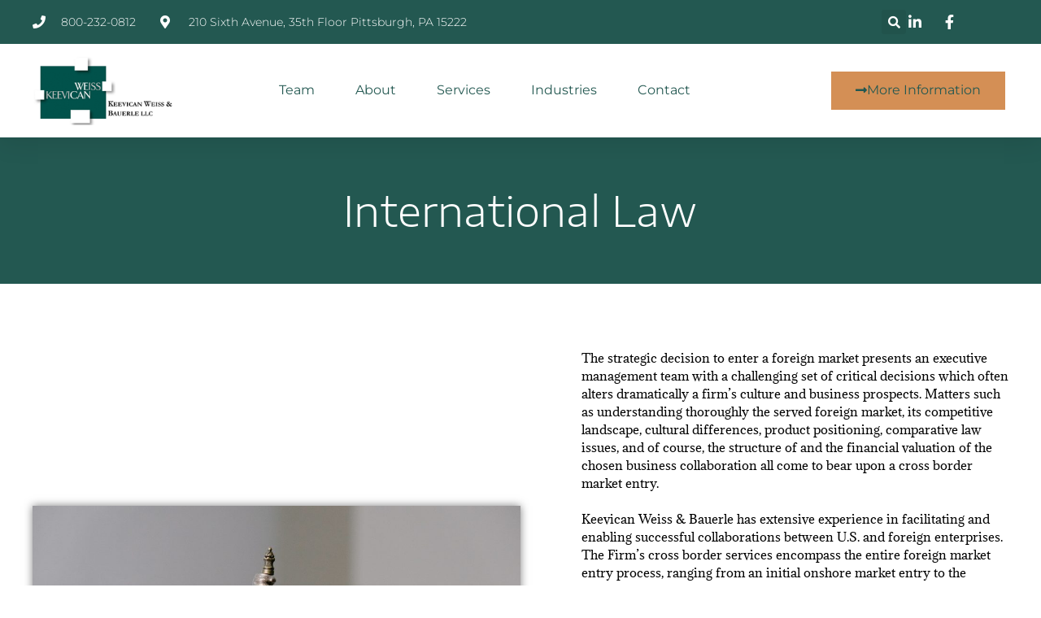

--- FILE ---
content_type: text/html; charset=UTF-8
request_url: https://www.kwblegal.com/services/corporate/international-law/
body_size: 50305
content:
<!doctype html>
<html lang="en-US">
<head><meta charset="UTF-8"><script>if(navigator.userAgent.match(/MSIE|Internet Explorer/i)||navigator.userAgent.match(/Trident\/7\..*?rv:11/i)){var href=document.location.href;if(!href.match(/[?&]nowprocket/)){if(href.indexOf("?")==-1){if(href.indexOf("#")==-1){document.location.href=href+"?nowprocket=1"}else{document.location.href=href.replace("#","?nowprocket=1#")}}else{if(href.indexOf("#")==-1){document.location.href=href+"&nowprocket=1"}else{document.location.href=href.replace("#","&nowprocket=1#")}}}}</script><script>(()=>{class RocketLazyLoadScripts{constructor(){this.v="2.0.4",this.userEvents=["keydown","keyup","mousedown","mouseup","mousemove","mouseover","mouseout","touchmove","touchstart","touchend","touchcancel","wheel","click","dblclick","input"],this.attributeEvents=["onblur","onclick","oncontextmenu","ondblclick","onfocus","onmousedown","onmouseenter","onmouseleave","onmousemove","onmouseout","onmouseover","onmouseup","onmousewheel","onscroll","onsubmit"]}async t(){this.i(),this.o(),/iP(ad|hone)/.test(navigator.userAgent)&&this.h(),this.u(),this.l(this),this.m(),this.k(this),this.p(this),this._(),await Promise.all([this.R(),this.L()]),this.lastBreath=Date.now(),this.S(this),this.P(),this.D(),this.O(),this.M(),await this.C(this.delayedScripts.normal),await this.C(this.delayedScripts.defer),await this.C(this.delayedScripts.async),await this.T(),await this.F(),await this.j(),await this.A(),window.dispatchEvent(new Event("rocket-allScriptsLoaded")),this.everythingLoaded=!0,this.lastTouchEnd&&await new Promise(t=>setTimeout(t,500-Date.now()+this.lastTouchEnd)),this.I(),this.H(),this.U(),this.W()}i(){this.CSPIssue=sessionStorage.getItem("rocketCSPIssue"),document.addEventListener("securitypolicyviolation",t=>{this.CSPIssue||"script-src-elem"!==t.violatedDirective||"data"!==t.blockedURI||(this.CSPIssue=!0,sessionStorage.setItem("rocketCSPIssue",!0))},{isRocket:!0})}o(){window.addEventListener("pageshow",t=>{this.persisted=t.persisted,this.realWindowLoadedFired=!0},{isRocket:!0}),window.addEventListener("pagehide",()=>{this.onFirstUserAction=null},{isRocket:!0})}h(){let t;function e(e){t=e}window.addEventListener("touchstart",e,{isRocket:!0}),window.addEventListener("touchend",function i(o){o.changedTouches[0]&&t.changedTouches[0]&&Math.abs(o.changedTouches[0].pageX-t.changedTouches[0].pageX)<10&&Math.abs(o.changedTouches[0].pageY-t.changedTouches[0].pageY)<10&&o.timeStamp-t.timeStamp<200&&(window.removeEventListener("touchstart",e,{isRocket:!0}),window.removeEventListener("touchend",i,{isRocket:!0}),"INPUT"===o.target.tagName&&"text"===o.target.type||(o.target.dispatchEvent(new TouchEvent("touchend",{target:o.target,bubbles:!0})),o.target.dispatchEvent(new MouseEvent("mouseover",{target:o.target,bubbles:!0})),o.target.dispatchEvent(new PointerEvent("click",{target:o.target,bubbles:!0,cancelable:!0,detail:1,clientX:o.changedTouches[0].clientX,clientY:o.changedTouches[0].clientY})),event.preventDefault()))},{isRocket:!0})}q(t){this.userActionTriggered||("mousemove"!==t.type||this.firstMousemoveIgnored?"keyup"===t.type||"mouseover"===t.type||"mouseout"===t.type||(this.userActionTriggered=!0,this.onFirstUserAction&&this.onFirstUserAction()):this.firstMousemoveIgnored=!0),"click"===t.type&&t.preventDefault(),t.stopPropagation(),t.stopImmediatePropagation(),"touchstart"===this.lastEvent&&"touchend"===t.type&&(this.lastTouchEnd=Date.now()),"click"===t.type&&(this.lastTouchEnd=0),this.lastEvent=t.type,t.composedPath&&t.composedPath()[0].getRootNode()instanceof ShadowRoot&&(t.rocketTarget=t.composedPath()[0]),this.savedUserEvents.push(t)}u(){this.savedUserEvents=[],this.userEventHandler=this.q.bind(this),this.userEvents.forEach(t=>window.addEventListener(t,this.userEventHandler,{passive:!1,isRocket:!0})),document.addEventListener("visibilitychange",this.userEventHandler,{isRocket:!0})}U(){this.userEvents.forEach(t=>window.removeEventListener(t,this.userEventHandler,{passive:!1,isRocket:!0})),document.removeEventListener("visibilitychange",this.userEventHandler,{isRocket:!0}),this.savedUserEvents.forEach(t=>{(t.rocketTarget||t.target).dispatchEvent(new window[t.constructor.name](t.type,t))})}m(){const t="return false",e=Array.from(this.attributeEvents,t=>"data-rocket-"+t),i="["+this.attributeEvents.join("],[")+"]",o="[data-rocket-"+this.attributeEvents.join("],[data-rocket-")+"]",s=(e,i,o)=>{o&&o!==t&&(e.setAttribute("data-rocket-"+i,o),e["rocket"+i]=new Function("event",o),e.setAttribute(i,t))};new MutationObserver(t=>{for(const n of t)"attributes"===n.type&&(n.attributeName.startsWith("data-rocket-")||this.everythingLoaded?n.attributeName.startsWith("data-rocket-")&&this.everythingLoaded&&this.N(n.target,n.attributeName.substring(12)):s(n.target,n.attributeName,n.target.getAttribute(n.attributeName))),"childList"===n.type&&n.addedNodes.forEach(t=>{if(t.nodeType===Node.ELEMENT_NODE)if(this.everythingLoaded)for(const i of[t,...t.querySelectorAll(o)])for(const t of i.getAttributeNames())e.includes(t)&&this.N(i,t.substring(12));else for(const e of[t,...t.querySelectorAll(i)])for(const t of e.getAttributeNames())this.attributeEvents.includes(t)&&s(e,t,e.getAttribute(t))})}).observe(document,{subtree:!0,childList:!0,attributeFilter:[...this.attributeEvents,...e]})}I(){this.attributeEvents.forEach(t=>{document.querySelectorAll("[data-rocket-"+t+"]").forEach(e=>{this.N(e,t)})})}N(t,e){const i=t.getAttribute("data-rocket-"+e);i&&(t.setAttribute(e,i),t.removeAttribute("data-rocket-"+e))}k(t){Object.defineProperty(HTMLElement.prototype,"onclick",{get(){return this.rocketonclick||null},set(e){this.rocketonclick=e,this.setAttribute(t.everythingLoaded?"onclick":"data-rocket-onclick","this.rocketonclick(event)")}})}S(t){function e(e,i){let o=e[i];e[i]=null,Object.defineProperty(e,i,{get:()=>o,set(s){t.everythingLoaded?o=s:e["rocket"+i]=o=s}})}e(document,"onreadystatechange"),e(window,"onload"),e(window,"onpageshow");try{Object.defineProperty(document,"readyState",{get:()=>t.rocketReadyState,set(e){t.rocketReadyState=e},configurable:!0}),document.readyState="loading"}catch(t){console.log("WPRocket DJE readyState conflict, bypassing")}}l(t){this.originalAddEventListener=EventTarget.prototype.addEventListener,this.originalRemoveEventListener=EventTarget.prototype.removeEventListener,this.savedEventListeners=[],EventTarget.prototype.addEventListener=function(e,i,o){o&&o.isRocket||!t.B(e,this)&&!t.userEvents.includes(e)||t.B(e,this)&&!t.userActionTriggered||e.startsWith("rocket-")||t.everythingLoaded?t.originalAddEventListener.call(this,e,i,o):(t.savedEventListeners.push({target:this,remove:!1,type:e,func:i,options:o}),"mouseenter"!==e&&"mouseleave"!==e||t.originalAddEventListener.call(this,e,t.savedUserEvents.push,o))},EventTarget.prototype.removeEventListener=function(e,i,o){o&&o.isRocket||!t.B(e,this)&&!t.userEvents.includes(e)||t.B(e,this)&&!t.userActionTriggered||e.startsWith("rocket-")||t.everythingLoaded?t.originalRemoveEventListener.call(this,e,i,o):t.savedEventListeners.push({target:this,remove:!0,type:e,func:i,options:o})}}J(t,e){this.savedEventListeners=this.savedEventListeners.filter(i=>{let o=i.type,s=i.target||window;return e!==o||t!==s||(this.B(o,s)&&(i.type="rocket-"+o),this.$(i),!1)})}H(){EventTarget.prototype.addEventListener=this.originalAddEventListener,EventTarget.prototype.removeEventListener=this.originalRemoveEventListener,this.savedEventListeners.forEach(t=>this.$(t))}$(t){t.remove?this.originalRemoveEventListener.call(t.target,t.type,t.func,t.options):this.originalAddEventListener.call(t.target,t.type,t.func,t.options)}p(t){let e;function i(e){return t.everythingLoaded?e:e.split(" ").map(t=>"load"===t||t.startsWith("load.")?"rocket-jquery-load":t).join(" ")}function o(o){function s(e){const s=o.fn[e];o.fn[e]=o.fn.init.prototype[e]=function(){return this[0]===window&&t.userActionTriggered&&("string"==typeof arguments[0]||arguments[0]instanceof String?arguments[0]=i(arguments[0]):"object"==typeof arguments[0]&&Object.keys(arguments[0]).forEach(t=>{const e=arguments[0][t];delete arguments[0][t],arguments[0][i(t)]=e})),s.apply(this,arguments),this}}if(o&&o.fn&&!t.allJQueries.includes(o)){const e={DOMContentLoaded:[],"rocket-DOMContentLoaded":[]};for(const t in e)document.addEventListener(t,()=>{e[t].forEach(t=>t())},{isRocket:!0});o.fn.ready=o.fn.init.prototype.ready=function(i){function s(){parseInt(o.fn.jquery)>2?setTimeout(()=>i.bind(document)(o)):i.bind(document)(o)}return"function"==typeof i&&(t.realDomReadyFired?!t.userActionTriggered||t.fauxDomReadyFired?s():e["rocket-DOMContentLoaded"].push(s):e.DOMContentLoaded.push(s)),o([])},s("on"),s("one"),s("off"),t.allJQueries.push(o)}e=o}t.allJQueries=[],o(window.jQuery),Object.defineProperty(window,"jQuery",{get:()=>e,set(t){o(t)}})}P(){const t=new Map;document.write=document.writeln=function(e){const i=document.currentScript,o=document.createRange(),s=i.parentElement;let n=t.get(i);void 0===n&&(n=i.nextSibling,t.set(i,n));const c=document.createDocumentFragment();o.setStart(c,0),c.appendChild(o.createContextualFragment(e)),s.insertBefore(c,n)}}async R(){return new Promise(t=>{this.userActionTriggered?t():this.onFirstUserAction=t})}async L(){return new Promise(t=>{document.addEventListener("DOMContentLoaded",()=>{this.realDomReadyFired=!0,t()},{isRocket:!0})})}async j(){return this.realWindowLoadedFired?Promise.resolve():new Promise(t=>{window.addEventListener("load",t,{isRocket:!0})})}M(){this.pendingScripts=[];this.scriptsMutationObserver=new MutationObserver(t=>{for(const e of t)e.addedNodes.forEach(t=>{"SCRIPT"!==t.tagName||t.noModule||t.isWPRocket||this.pendingScripts.push({script:t,promise:new Promise(e=>{const i=()=>{const i=this.pendingScripts.findIndex(e=>e.script===t);i>=0&&this.pendingScripts.splice(i,1),e()};t.addEventListener("load",i,{isRocket:!0}),t.addEventListener("error",i,{isRocket:!0}),setTimeout(i,1e3)})})})}),this.scriptsMutationObserver.observe(document,{childList:!0,subtree:!0})}async F(){await this.X(),this.pendingScripts.length?(await this.pendingScripts[0].promise,await this.F()):this.scriptsMutationObserver.disconnect()}D(){this.delayedScripts={normal:[],async:[],defer:[]},document.querySelectorAll("script[type$=rocketlazyloadscript]").forEach(t=>{t.hasAttribute("data-rocket-src")?t.hasAttribute("async")&&!1!==t.async?this.delayedScripts.async.push(t):t.hasAttribute("defer")&&!1!==t.defer||"module"===t.getAttribute("data-rocket-type")?this.delayedScripts.defer.push(t):this.delayedScripts.normal.push(t):this.delayedScripts.normal.push(t)})}async _(){await this.L();let t=[];document.querySelectorAll("script[type$=rocketlazyloadscript][data-rocket-src]").forEach(e=>{let i=e.getAttribute("data-rocket-src");if(i&&!i.startsWith("data:")){i.startsWith("//")&&(i=location.protocol+i);try{const o=new URL(i).origin;o!==location.origin&&t.push({src:o,crossOrigin:e.crossOrigin||"module"===e.getAttribute("data-rocket-type")})}catch(t){}}}),t=[...new Map(t.map(t=>[JSON.stringify(t),t])).values()],this.Y(t,"preconnect")}async G(t){if(await this.K(),!0!==t.noModule||!("noModule"in HTMLScriptElement.prototype))return new Promise(e=>{let i;function o(){(i||t).setAttribute("data-rocket-status","executed"),e()}try{if(navigator.userAgent.includes("Firefox/")||""===navigator.vendor||this.CSPIssue)i=document.createElement("script"),[...t.attributes].forEach(t=>{let e=t.nodeName;"type"!==e&&("data-rocket-type"===e&&(e="type"),"data-rocket-src"===e&&(e="src"),i.setAttribute(e,t.nodeValue))}),t.text&&(i.text=t.text),t.nonce&&(i.nonce=t.nonce),i.hasAttribute("src")?(i.addEventListener("load",o,{isRocket:!0}),i.addEventListener("error",()=>{i.setAttribute("data-rocket-status","failed-network"),e()},{isRocket:!0}),setTimeout(()=>{i.isConnected||e()},1)):(i.text=t.text,o()),i.isWPRocket=!0,t.parentNode.replaceChild(i,t);else{const i=t.getAttribute("data-rocket-type"),s=t.getAttribute("data-rocket-src");i?(t.type=i,t.removeAttribute("data-rocket-type")):t.removeAttribute("type"),t.addEventListener("load",o,{isRocket:!0}),t.addEventListener("error",i=>{this.CSPIssue&&i.target.src.startsWith("data:")?(console.log("WPRocket: CSP fallback activated"),t.removeAttribute("src"),this.G(t).then(e)):(t.setAttribute("data-rocket-status","failed-network"),e())},{isRocket:!0}),s?(t.fetchPriority="high",t.removeAttribute("data-rocket-src"),t.src=s):t.src="data:text/javascript;base64,"+window.btoa(unescape(encodeURIComponent(t.text)))}}catch(i){t.setAttribute("data-rocket-status","failed-transform"),e()}});t.setAttribute("data-rocket-status","skipped")}async C(t){const e=t.shift();return e?(e.isConnected&&await this.G(e),this.C(t)):Promise.resolve()}O(){this.Y([...this.delayedScripts.normal,...this.delayedScripts.defer,...this.delayedScripts.async],"preload")}Y(t,e){this.trash=this.trash||[];let i=!0;var o=document.createDocumentFragment();t.forEach(t=>{const s=t.getAttribute&&t.getAttribute("data-rocket-src")||t.src;if(s&&!s.startsWith("data:")){const n=document.createElement("link");n.href=s,n.rel=e,"preconnect"!==e&&(n.as="script",n.fetchPriority=i?"high":"low"),t.getAttribute&&"module"===t.getAttribute("data-rocket-type")&&(n.crossOrigin=!0),t.crossOrigin&&(n.crossOrigin=t.crossOrigin),t.integrity&&(n.integrity=t.integrity),t.nonce&&(n.nonce=t.nonce),o.appendChild(n),this.trash.push(n),i=!1}}),document.head.appendChild(o)}W(){this.trash.forEach(t=>t.remove())}async T(){try{document.readyState="interactive"}catch(t){}this.fauxDomReadyFired=!0;try{await this.K(),this.J(document,"readystatechange"),document.dispatchEvent(new Event("rocket-readystatechange")),await this.K(),document.rocketonreadystatechange&&document.rocketonreadystatechange(),await this.K(),this.J(document,"DOMContentLoaded"),document.dispatchEvent(new Event("rocket-DOMContentLoaded")),await this.K(),this.J(window,"DOMContentLoaded"),window.dispatchEvent(new Event("rocket-DOMContentLoaded"))}catch(t){console.error(t)}}async A(){try{document.readyState="complete"}catch(t){}try{await this.K(),this.J(document,"readystatechange"),document.dispatchEvent(new Event("rocket-readystatechange")),await this.K(),document.rocketonreadystatechange&&document.rocketonreadystatechange(),await this.K(),this.J(window,"load"),window.dispatchEvent(new Event("rocket-load")),await this.K(),window.rocketonload&&window.rocketonload(),await this.K(),this.allJQueries.forEach(t=>t(window).trigger("rocket-jquery-load")),await this.K(),this.J(window,"pageshow");const t=new Event("rocket-pageshow");t.persisted=this.persisted,window.dispatchEvent(t),await this.K(),window.rocketonpageshow&&window.rocketonpageshow({persisted:this.persisted})}catch(t){console.error(t)}}async K(){Date.now()-this.lastBreath>45&&(await this.X(),this.lastBreath=Date.now())}async X(){return document.hidden?new Promise(t=>setTimeout(t)):new Promise(t=>requestAnimationFrame(t))}B(t,e){return e===document&&"readystatechange"===t||(e===document&&"DOMContentLoaded"===t||(e===window&&"DOMContentLoaded"===t||(e===window&&"load"===t||e===window&&"pageshow"===t)))}static run(){(new RocketLazyLoadScripts).t()}}RocketLazyLoadScripts.run()})();</script>
	
	<meta name="viewport" content="width=device-width, initial-scale=1">
	<link rel="profile" href="https://gmpg.org/xfn/11">
	<meta name='robots' content='index, follow, max-image-preview:large, max-snippet:-1, max-video-preview:-1' />

	<!-- This site is optimized with the Yoast SEO Premium plugin v26.7 (Yoast SEO v26.7) - https://yoast.com/wordpress/plugins/seo/ -->
	<title>International Law - KWBLegal</title>
<style id="wpr-usedcss">img.emoji{display:inline!important;border:none!important;box-shadow:none!important;height:1em!important;width:1em!important;margin:0 .07em!important;vertical-align:-.1em!important;background:0 0!important;padding:0!important}:where(.wp-block-button__link){border-radius:9999px;box-shadow:none;padding:calc(.667em + 2px) calc(1.333em + 2px);text-decoration:none}:where(.wp-block-calendar table:not(.has-background) th){background:#ddd}:where(.wp-block-columns.has-background){padding:1.25em 2.375em}:where(.wp-block-post-comments input[type=submit]){border:none}:where(.wp-block-file__button){border-radius:2em;padding:.5em 1em}:where(.wp-block-file__button):is(a):active,:where(.wp-block-file__button):is(a):focus,:where(.wp-block-file__button):is(a):hover,:where(.wp-block-file__button):is(a):visited{box-shadow:none;color:#fff;opacity:.85;text-decoration:none}ul{box-sizing:border-box}:where(.wp-block-navigation.has-background .wp-block-navigation-item a:not(.wp-element-button)),:where(.wp-block-navigation.has-background .wp-block-navigation-submenu a:not(.wp-element-button)){padding:.5em 1em}:where(.wp-block-navigation .wp-block-navigation__submenu-container .wp-block-navigation-item a:not(.wp-element-button)),:where(.wp-block-navigation .wp-block-navigation__submenu-container .wp-block-navigation-submenu a:not(.wp-element-button)),:where(.wp-block-navigation .wp-block-navigation__submenu-container .wp-block-navigation-submenu button.wp-block-navigation-item__content),:where(.wp-block-navigation .wp-block-navigation__submenu-container .wp-block-pages-list__item button.wp-block-navigation-item__content){padding:.5em 1em}:where(p.has-text-color:not(.has-link-color)) a{color:inherit}:where(.wp-block-search__button){border:1px solid #ccc;padding:.375em .625em}:where(.wp-block-search__button-inside .wp-block-search__inside-wrapper){border:1px solid #949494;padding:4px}:where(.wp-block-search__button-inside .wp-block-search__inside-wrapper) .wp-block-search__input{border:none;border-radius:0;padding:0 0 0 .25em}:where(.wp-block-search__button-inside .wp-block-search__inside-wrapper) .wp-block-search__input:focus{outline:0}:where(.wp-block-search__button-inside .wp-block-search__inside-wrapper) :where(.wp-block-search__button){padding:.125em .5em}:where(pre.wp-block-verse){font-family:inherit}:root{--wp--preset--font-size--normal:16px;--wp--preset--font-size--huge:42px}.screen-reader-text{clip:rect(1px,1px,1px,1px);word-wrap:normal!important;border:0;-webkit-clip-path:inset(50%);clip-path:inset(50%);height:1px;margin:-1px;overflow:hidden;padding:0;position:absolute;width:1px}.screen-reader-text:focus{clip:auto!important;background-color:#ddd;-webkit-clip-path:none;clip-path:none;color:#444;display:block;font-size:1em;height:auto;left:5px;line-height:normal;padding:15px 23px 14px;text-decoration:none;top:5px;width:auto;z-index:100000}html :where(.has-border-color){border-style:solid}html :where([style*=border-top-color]){border-top-style:solid}html :where([style*=border-right-color]){border-right-style:solid}html :where([style*=border-bottom-color]){border-bottom-style:solid}html :where([style*=border-left-color]){border-left-style:solid}html :where([style*=border-width]){border-style:solid}html :where([style*=border-top-width]){border-top-style:solid}html :where([style*=border-right-width]){border-right-style:solid}html :where([style*=border-bottom-width]){border-bottom-style:solid}html :where([style*=border-left-width]){border-left-style:solid}html :where(img[class*=wp-image-]){height:auto;max-width:100%}html :where(.is-position-sticky){--wp-admin--admin-bar--position-offset:var(--wp-admin--admin-bar--height,0px)}@media screen and (max-width:600px){html :where(.is-position-sticky){--wp-admin--admin-bar--position-offset:0px}}body{--wp--preset--color--black:#000000;--wp--preset--color--cyan-bluish-gray:#abb8c3;--wp--preset--color--white:#ffffff;--wp--preset--color--pale-pink:#f78da7;--wp--preset--color--vivid-red:#cf2e2e;--wp--preset--color--luminous-vivid-orange:#ff6900;--wp--preset--color--luminous-vivid-amber:#fcb900;--wp--preset--color--light-green-cyan:#7bdcb5;--wp--preset--color--vivid-green-cyan:#00d084;--wp--preset--color--pale-cyan-blue:#8ed1fc;--wp--preset--color--vivid-cyan-blue:#0693e3;--wp--preset--color--vivid-purple:#9b51e0;--wp--preset--gradient--vivid-cyan-blue-to-vivid-purple:linear-gradient(135deg,rgba(6, 147, 227, 1) 0%,rgb(155, 81, 224) 100%);--wp--preset--gradient--light-green-cyan-to-vivid-green-cyan:linear-gradient(135deg,rgb(122, 220, 180) 0%,rgb(0, 208, 130) 100%);--wp--preset--gradient--luminous-vivid-amber-to-luminous-vivid-orange:linear-gradient(135deg,rgba(252, 185, 0, 1) 0%,rgba(255, 105, 0, 1) 100%);--wp--preset--gradient--luminous-vivid-orange-to-vivid-red:linear-gradient(135deg,rgba(255, 105, 0, 1) 0%,rgb(207, 46, 46) 100%);--wp--preset--gradient--very-light-gray-to-cyan-bluish-gray:linear-gradient(135deg,rgb(238, 238, 238) 0%,rgb(169, 184, 195) 100%);--wp--preset--gradient--cool-to-warm-spectrum:linear-gradient(135deg,rgb(74, 234, 220) 0%,rgb(151, 120, 209) 20%,rgb(207, 42, 186) 40%,rgb(238, 44, 130) 60%,rgb(251, 105, 98) 80%,rgb(254, 248, 76) 100%);--wp--preset--gradient--blush-light-purple:linear-gradient(135deg,rgb(255, 206, 236) 0%,rgb(152, 150, 240) 100%);--wp--preset--gradient--blush-bordeaux:linear-gradient(135deg,rgb(254, 205, 165) 0%,rgb(254, 45, 45) 50%,rgb(107, 0, 62) 100%);--wp--preset--gradient--luminous-dusk:linear-gradient(135deg,rgb(255, 203, 112) 0%,rgb(199, 81, 192) 50%,rgb(65, 88, 208) 100%);--wp--preset--gradient--pale-ocean:linear-gradient(135deg,rgb(255, 245, 203) 0%,rgb(182, 227, 212) 50%,rgb(51, 167, 181) 100%);--wp--preset--gradient--electric-grass:linear-gradient(135deg,rgb(202, 248, 128) 0%,rgb(113, 206, 126) 100%);--wp--preset--gradient--midnight:linear-gradient(135deg,rgb(2, 3, 129) 0%,rgb(40, 116, 252) 100%);--wp--preset--duotone--dark-grayscale:url('#wp-duotone-dark-grayscale');--wp--preset--duotone--grayscale:url('#wp-duotone-grayscale');--wp--preset--duotone--purple-yellow:url('#wp-duotone-purple-yellow');--wp--preset--duotone--blue-red:url('#wp-duotone-blue-red');--wp--preset--duotone--midnight:url('#wp-duotone-midnight');--wp--preset--duotone--magenta-yellow:url('#wp-duotone-magenta-yellow');--wp--preset--duotone--purple-green:url('#wp-duotone-purple-green');--wp--preset--duotone--blue-orange:url('#wp-duotone-blue-orange');--wp--preset--font-size--small:13px;--wp--preset--font-size--medium:20px;--wp--preset--font-size--large:36px;--wp--preset--font-size--x-large:42px;--wp--preset--spacing--20:0.44rem;--wp--preset--spacing--30:0.67rem;--wp--preset--spacing--40:1rem;--wp--preset--spacing--50:1.5rem;--wp--preset--spacing--60:2.25rem;--wp--preset--spacing--70:3.38rem;--wp--preset--spacing--80:5.06rem;--wp--preset--shadow--natural:6px 6px 9px rgba(0, 0, 0, .2);--wp--preset--shadow--deep:12px 12px 50px rgba(0, 0, 0, .4);--wp--preset--shadow--sharp:6px 6px 0px rgba(0, 0, 0, .2);--wp--preset--shadow--outlined:6px 6px 0px -3px rgba(255, 255, 255, 1),6px 6px rgba(0, 0, 0, 1);--wp--preset--shadow--crisp:6px 6px 0px rgba(0, 0, 0, 1)}:where(.is-layout-flex){gap:.5em}:where(.wp-block-columns.is-layout-flex){gap:2em}html{line-height:1.15;-webkit-text-size-adjust:100%}*,:after,:before{box-sizing:border-box}body{margin:0;font-family:-apple-system,BlinkMacSystemFont,'Segoe UI',Roboto,'Helvetica Neue',Arial,'Noto Sans',sans-serif,'Apple Color Emoji','Segoe UI Emoji','Segoe UI Symbol','Noto Color Emoji';font-size:1rem;font-weight:400;line-height:1.5;color:#333;background-color:#fff;-webkit-font-smoothing:antialiased;-moz-osx-font-smoothing:grayscale}h1,h2,h3,h4{margin-top:.5rem;margin-bottom:1rem;font-family:inherit;font-weight:500;line-height:1.2;color:inherit}h1{font-size:2.5rem}h2{font-size:2rem}h3{font-size:1.75rem}h4{font-size:1.5rem}p{margin-top:0;margin-bottom:.9rem}a{background-color:transparent;text-decoration:none;color:#c36}a:active,a:hover{color:#336}a:not([href]):not([tabindex]),a:not([href]):not([tabindex]):focus,a:not([href]):not([tabindex]):hover{color:inherit;text-decoration:none}a:not([href]):not([tabindex]):focus{outline:0}sub{font-size:75%;line-height:0;position:relative;vertical-align:baseline}sub{bottom:-.25em}img{border-style:none;height:auto;max-width:100%}details{display:block}summary{display:list-item}[hidden],template{display:none}@media print{*,:after,:before{background:0 0!important;color:#000!important;box-shadow:none!important;text-shadow:none!important}a,a:visited{text-decoration:underline}a[href]:after{content:" (" attr(href) ")"}a[href^="#"]:after,a[href^="javascript:"]:after{content:""}img,tr{page-break-inside:avoid}h2,h3,p{orphans:3;widows:3}h2,h3{page-break-after:avoid}}label{display:inline-block;line-height:1;vertical-align:middle}button,input,optgroup,select,textarea{font-family:inherit;font-size:1rem;line-height:1.5;margin:0}input[type=email],input[type=number],input[type=search],input[type=text],input[type=url],select,textarea{width:100%;border:1px solid #666;border-radius:3px;padding:.5rem 1rem;transition:all .3s}input[type=email]:focus,input[type=number]:focus,input[type=search]:focus,input[type=text]:focus,input[type=url]:focus,select:focus,textarea:focus{border-color:#333}button,input{overflow:visible}button,select{text-transform:none}[type=button],[type=submit],button{width:auto;-webkit-appearance:button}[type=button]::-moz-focus-inner,[type=submit]::-moz-focus-inner,button::-moz-focus-inner{border-style:none;padding:0}[type=button]:-moz-focusring,[type=submit]:-moz-focusring,button:-moz-focusring{outline:ButtonText dotted 1px}[type=button],[type=submit],button{display:inline-block;font-weight:400;color:#c36;text-align:center;white-space:nowrap;-webkit-user-select:none;-moz-user-select:none;user-select:none;background-color:transparent;border:1px solid #c36;padding:.5rem 1rem;font-size:1rem;border-radius:3px;transition:all .3s}[type=button]:focus,[type=submit]:focus,button:focus{outline:-webkit-focus-ring-color auto 5px}[type=button]:focus,[type=button]:hover,[type=submit]:focus,[type=submit]:hover,button:focus,button:hover{color:#fff;background-color:#c36;text-decoration:none}[type=button]:not(:disabled),[type=submit]:not(:disabled),button:not(:disabled){cursor:pointer}fieldset{padding:.35em .75em .625em}legend{box-sizing:border-box;color:inherit;display:table;max-width:100%;padding:0;white-space:normal}progress{vertical-align:baseline}textarea{overflow:auto;resize:vertical}[type=checkbox],[type=radio]{box-sizing:border-box;padding:0}[type=number]::-webkit-inner-spin-button,[type=number]::-webkit-outer-spin-button{height:auto}[type=search]{-webkit-appearance:textfield;outline-offset:-2px}[type=search]::-webkit-search-decoration{-webkit-appearance:none}::-webkit-file-upload-button{-webkit-appearance:button;font:inherit}select{display:block}table{background-color:transparent;width:100%;margin-bottom:15px;font-size:.9em;border-spacing:0;border-collapse:collapse}table tbody+tbody{border-top:2px solid hsla(0,0%,50.2%,.5019607843)}li,ul{margin-top:0;margin-bottom:0;border:0;outline:0;font-size:100%;vertical-align:baseline;background:0 0}.sticky{position:relative;display:block}.hide{display:none!important}.screen-reader-text{clip:rect(1px,1px,1px,1px);height:1px;overflow:hidden;position:absolute!important;width:1px;word-wrap:normal!important}.screen-reader-text:focus{background-color:#eee;clip:auto!important;-webkit-clip-path:none;clip-path:none;color:#333;display:block;font-size:1rem;height:auto;left:5px;line-height:normal;padding:15px 23px 14px;text-decoration:none;top:5px;width:auto;z-index:100000}.site-header{display:flex;flex-wrap:wrap;justify-content:space-between;padding-top:1rem;padding-bottom:1rem;position:relative}.site-navigation-toggle-holder{display:flex;align-items:center;justify-content:flex-end;flex-grow:1;max-width:20%;padding:8px 15px}.site-navigation-toggle-holder .site-navigation-toggle{display:flex;align-items:center;justify-content:center;font-size:22px;padding:.25em;cursor:pointer;border:0 solid;border-radius:3px;background-color:rgba(0,0,0,.05);color:#494c4f}.site-navigation-toggle-holder.elementor-active .site-navigation-toggle i:before{content:"\e87f"}.site-navigation-dropdown{margin-top:10px;transition:max-height .3s,transform .3s;transform-origin:top;position:absolute;bottom:0;left:0;z-index:10000;width:100%}.site-navigation-toggle-holder:not(.elementor-active)+.site-navigation-dropdown{transform:scaleY(0);max-height:0}.site-navigation-toggle-holder.elementor-active+.site-navigation-dropdown{transform:scaleY(1);max-height:100vh}.site-navigation-dropdown ul{padding:0}.site-navigation-dropdown ul.menu{position:absolute;width:100%;padding:0;margin:0;background:#fff}.site-navigation-dropdown ul.menu li{display:block;width:100%;position:relative}.site-navigation-dropdown ul.menu li a{display:block;padding:20px;background:#fff;color:#55595c;box-shadow:inset 0 -1px 0 rgba(0,0,0,.1019607843)}.site-navigation-dropdown ul.menu>li li{transition:max-height .3s,transform .3s;transform-origin:top;transform:scaleY(0);max-height:0}.site-navigation-dropdown ul.menu li.elementor-active>ul>li{transform:scaleY(1);max-height:100vh}.site-header:not(.dynamic-header){margin-right:auto;margin-left:auto;width:100%}@media (max-width:575px){.site-header:not(.dynamic-header){padding-right:10px;padding-left:10px}}@media (min-width:576px){.site-header:not(.dynamic-header){max-width:500px}}@media (min-width:768px){.site-header:not(.dynamic-header){max-width:600px}}@media (min-width:992px){.site-header:not(.dynamic-header){max-width:800px}}@media (min-width:1200px){.site-header:not(.dynamic-header){max-width:1140px}}.site-header+.elementor{min-height:calc(100vh - 320px)}.dialog-widget-content{background-color:var(--e-a-bg-default);position:absolute;border-radius:3px;box-shadow:2px 8px 23px 3px rgba(0,0,0,.2);overflow:hidden}.dialog-message{line-height:1.5;box-sizing:border-box}.dialog-close-button{cursor:pointer;position:absolute;margin-top:15px;right:15px;color:var(--e-a-color-txt);font-size:15px;line-height:1;transition:var(--e-a-transition-hover)}.dialog-close-button:hover{color:var(--e-a-color-txt-hover)}.dialog-prevent-scroll{overflow:hidden;max-height:100vh}.dialog-type-lightbox{position:fixed;height:100%;width:100%;bottom:0;left:0;background-color:rgba(0,0,0,.8);z-index:9999;-webkit-user-select:none;-moz-user-select:none;user-select:none}.flatpickr-calendar{width:280px}.elementor-screen-only,.screen-reader-text,.screen-reader-text span{position:absolute;top:-10000em;width:1px;height:1px;margin:-1px;padding:0;overflow:hidden;clip:rect(0,0,0,0);border:0}.elementor-aspect-ratio-219 .elementor-fit-aspect-ratio{padding-bottom:42.8571%}.elementor-aspect-ratio-169 .elementor-fit-aspect-ratio{padding-bottom:56.25%}.elementor-aspect-ratio-43 .elementor-fit-aspect-ratio{padding-bottom:75%}.elementor-aspect-ratio-32 .elementor-fit-aspect-ratio{padding-bottom:66.6666%}.elementor-aspect-ratio-11 .elementor-fit-aspect-ratio{padding-bottom:100%}.elementor-aspect-ratio-916 .elementor-fit-aspect-ratio{padding-bottom:177.8%}.elementor *,.elementor :after,.elementor :before{box-sizing:border-box}.elementor a{box-shadow:none;text-decoration:none}.elementor img{height:auto;max-width:100%;border:none;border-radius:0;box-shadow:none}.elementor embed,.elementor iframe,.elementor object,.elementor video{max-width:100%;width:100%;margin:0;line-height:1;border:none}.elementor .elementor-background-video-container{height:100%;width:100%;top:0;left:0;position:absolute;overflow:hidden;z-index:0;direction:ltr}.elementor .elementor-background-video-container{transition:opacity 1s;pointer-events:none}.elementor .elementor-background-video-container.elementor-loading{opacity:0}.elementor .elementor-background-video-embed{max-width:none}.elementor .elementor-background-video-embed,.elementor .elementor-background-video-hosted{position:absolute;top:50%;left:50%;transform:translate(-50%,-50%)}.elementor .elementor-background-slideshow{height:100%;width:100%;top:0;left:0;position:absolute}.elementor .elementor-background-slideshow{z-index:0}.elementor .elementor-background-slideshow__slide__image{width:100%;height:100%;background-position:50%;background-size:cover}.elementor-element{--flex-direction:initial;--flex-wrap:initial;--justify-content:initial;--align-items:initial;--align-content:initial;--gap:initial;--flex-basis:initial;--flex-grow:initial;--flex-shrink:initial;--order:initial;--align-self:initial;flex-basis:var(--flex-basis);flex-grow:var(--flex-grow);flex-shrink:var(--flex-shrink);order:var(--order);align-self:var(--align-self)}.elementor-element:where(.e-con-full,.elementor-widget){flex-direction:var(--flex-direction);flex-wrap:var(--flex-wrap);justify-content:var(--justify-content);align-items:var(--align-items);align-content:var(--align-content);gap:var(--gap)}.elementor-invisible{visibility:hidden}.elementor-align-center{text-align:center}.elementor-align-center .elementor-button{width:auto}.elementor-align-right{text-align:right}.elementor-align-right .elementor-button{width:auto}.elementor-align-left{text-align:left}.elementor-align-left .elementor-button{width:auto}.elementor-ken-burns{transition-property:transform;transition-duration:10s;transition-timing-function:linear}.elementor-ken-burns--out{transform:scale(1.3)}.elementor-ken-burns--active{transition-duration:20s}.elementor-ken-burns--active.elementor-ken-burns--out{transform:scale(1)}.elementor-ken-burns--active.elementor-ken-burns--in{transform:scale(1.3)}@media (max-width:1024px){.elementor-tablet-align-center{text-align:center}.elementor-tablet-align-center .elementor-button{width:auto}.elementor-tablet-align-left{text-align:left}.elementor-tablet-align-left .elementor-button{width:auto}.elementor-section .elementor-container{flex-wrap:wrap}}@media (max-width:767px){table table{font-size:.8em}.elementor-mobile-align-center{text-align:center}.elementor-mobile-align-center .elementor-button{width:auto}.elementor-mobile-align-left{text-align:left}.elementor-mobile-align-left .elementor-button{width:auto}}:root{--page-title-display:block}.elementor-section{position:relative}.elementor-section .elementor-container{display:flex;margin-right:auto;margin-left:auto;position:relative}.elementor-section.elementor-section-boxed>.elementor-container{max-width:1140px}.elementor-section.elementor-section-stretched{position:relative;width:100%}.elementor-section.elementor-section-items-middle>.elementor-container{align-items:center}.elementor-widget-wrap{position:relative;width:100%;flex-wrap:wrap;align-content:flex-start}.elementor:not(.elementor-bc-flex-widget) .elementor-widget-wrap{display:flex}.elementor-widget-wrap>.elementor-element{width:100%}.elementor-widget-wrap.e-swiper-container{width:calc(100% - (var(--e-column-margin-left,0px) + var(--e-column-margin-right,0px)))}.elementor-widget{position:relative}.elementor-column{position:relative;min-height:1px;display:flex}.elementor-column-wrap{width:100%;position:relative;display:flex}.elementor-column-gap-default>.elementor-column>.elementor-element-populated{padding:10px}.elementor-column-gap-wider>.elementor-column>.elementor-element-populated{padding:30px}@media (min-width:768px){.elementor-column.elementor-col-25{width:25%}.elementor-column.elementor-col-33{width:33.333%}.elementor-column.elementor-col-50{width:50%}.elementor-column.elementor-col-100{width:100%}}@media (min-width:768px) and (max-width:1024px){.elementor-reverse-tablet>.elementor-container>:first-child{order:10}.elementor-reverse-tablet>.elementor-container>:nth-child(2){order:9}.elementor-reverse-tablet>.elementor-container>:nth-child(3){order:8}.elementor-reverse-tablet>.elementor-container>:nth-child(4){order:7}.elementor-reverse-tablet>.elementor-container>:nth-child(5){order:6}.elementor-reverse-tablet>.elementor-container>:nth-child(6){order:5}.elementor-reverse-tablet>.elementor-container>:nth-child(7){order:4}.elementor-reverse-tablet>.elementor-container>:nth-child(8){order:3}.elementor-reverse-tablet>.elementor-container>:nth-child(9){order:2}.elementor-reverse-tablet>.elementor-container>:nth-child(10){order:1}}@media (min-width:-1) and (max-width:1024px){.elementor-reverse-tablet>.elementor-container>:first-child{order:10}.elementor-reverse-tablet>.elementor-container>:nth-child(2){order:9}.elementor-reverse-tablet>.elementor-container>:nth-child(3){order:8}.elementor-reverse-tablet>.elementor-container>:nth-child(4){order:7}.elementor-reverse-tablet>.elementor-container>:nth-child(5){order:6}.elementor-reverse-tablet>.elementor-container>:nth-child(6){order:5}.elementor-reverse-tablet>.elementor-container>:nth-child(7){order:4}.elementor-reverse-tablet>.elementor-container>:nth-child(8){order:3}.elementor-reverse-tablet>.elementor-container>:nth-child(9){order:2}.elementor-reverse-tablet>.elementor-container>:nth-child(10){order:1}}@media (min-width:768px) and (max-width:-1){.elementor-reverse-tablet>.elementor-container>:first-child,.elementor-reverse-tablet>.elementor-container>:nth-child(10),.elementor-reverse-tablet>.elementor-container>:nth-child(2),.elementor-reverse-tablet>.elementor-container>:nth-child(3),.elementor-reverse-tablet>.elementor-container>:nth-child(4),.elementor-reverse-tablet>.elementor-container>:nth-child(5),.elementor-reverse-tablet>.elementor-container>:nth-child(6),.elementor-reverse-tablet>.elementor-container>:nth-child(7),.elementor-reverse-tablet>.elementor-container>:nth-child(8),.elementor-reverse-tablet>.elementor-container>:nth-child(9){order:0}}ul.elementor-icon-list-items.elementor-inline-items{display:flex;flex-wrap:wrap}ul.elementor-icon-list-items.elementor-inline-items .elementor-inline-item{word-break:break-word}@media (min-width:1025px){#elementor-device-mode:after{content:"desktop"}}@media (min-width:-1){#elementor-device-mode:after{content:"widescreen"}}@media (max-width:-1){#elementor-device-mode:after{content:"laptop";content:"tablet_extra"}}@media (max-width:1024px){#elementor-device-mode:after{content:"tablet"}}@media (max-width:-1){#elementor-device-mode:after{content:"mobile_extra"}}@media (max-width:767px){.elementor-reverse-mobile>.elementor-container>:first-child{order:10}.elementor-reverse-mobile>.elementor-container>:nth-child(2){order:9}.elementor-reverse-mobile>.elementor-container>:nth-child(3){order:8}.elementor-reverse-mobile>.elementor-container>:nth-child(4){order:7}.elementor-reverse-mobile>.elementor-container>:nth-child(5){order:6}.elementor-reverse-mobile>.elementor-container>:nth-child(6){order:5}.elementor-reverse-mobile>.elementor-container>:nth-child(7){order:4}.elementor-reverse-mobile>.elementor-container>:nth-child(8){order:3}.elementor-reverse-mobile>.elementor-container>:nth-child(9){order:2}.elementor-reverse-mobile>.elementor-container>:nth-child(10){order:1}.elementor-column{width:100%}#elementor-device-mode:after{content:"mobile"}}.e-con{--border-radius:0;--border-width-top:0px;--border-width-right:0px;--border-width-bottom:0px;--border-width-left:0px;--border-style:initial;--border-color:initial;--container-widget-width:100%;--container-widget-height:initial;--container-widget-flex-grow:0;--container-widget-align-self:initial;--content-width:Min(100%,var(--container-max-width,1140px));--width:100%;--min-height:initial;--height:auto;--text-align:initial;--margin-top:0;--margin-right:0;--margin-bottom:0;--margin-left:0;--padding-top:var(--container-default-padding-top,10px);--padding-right:var(--container-default-padding-right,10px);--padding-bottom:var(--container-default-padding-bottom,10px);--padding-left:var(--container-default-padding-left,10px);--position:relative;--z-index:revert;--overflow:visible;--gap:var(--widgets-spacing,20px);--overlay-mix-blend-mode:initial;--overlay-opacity:1;--overlay-transition:0.3s;--e-con-grid-template-columns:repeat(3,1fr);--e-con-grid-template-rows:repeat(2,1fr);position:var(--position);width:var(--width);min-width:0;min-height:var(--min-height);height:var(--height);border-radius:var(--border-radius);margin:var(--margin-top) var(--margin-right) var(--margin-bottom) var(--margin-left);padding-left:var(--padding-left);padding-right:var(--padding-right);z-index:var(--z-index);overflow:var(--overflow);transition:background var(--background-transition,.3s),border var(--border-transition,.3s),box-shadow var(--border-transition,.3s),transform var(--e-con-transform-transition-duration,.4s)}.e-con>.e-con-inner{text-align:var(--text-align);padding-top:var(--padding-top);padding-bottom:var(--padding-bottom)}.e-con,.e-con>.e-con-inner{display:var(--display)}.e-con>.e-con-inner{gap:var(--gap);width:100%;max-width:var(--content-width);margin:0 auto;padding-inline:0;height:100%}:is(.elementor-section-wrap,[data-elementor-id])>.e-con{--margin-right:auto;--margin-left:auto;max-width:min(100%,var(--width))}.e-con .elementor-widget.elementor-widget{margin-bottom:0}.e-con:before,.e-con>.elementor-background-slideshow:before,.e-con>.elementor-motion-effects-container>.elementor-motion-effects-layer:before,:is(.e-con,.e-con>.e-con-inner)>.elementor-background-video-container:before{content:var(--background-overlay);display:block;position:absolute;mix-blend-mode:var(--overlay-mix-blend-mode);opacity:var(--overlay-opacity);transition:var(--overlay-transition,.3s);border-radius:var(--border-radius);border-top:var(--border-width-top) var(--border-style) var(--border-color);border-right:var(--border-width-right) var(--border-style) var(--border-color);border-bottom:var(--border-width-bottom) var(--border-style) var(--border-color);border-left:var(--border-width-left) var(--border-style) var(--border-color);top:calc(0px - var(--border-width-top));left:calc(0px - var(--border-width-left));width:max(100% + var(--border-width-right) + var(--border-width-left),100%);height:max(100% + var(--border-width-top) + var(--border-width-bottom),100%)}.e-con:before{transition:background var(--overlay-transition,.3s),border-radius var(--border-transition,.3s),opacity var(--overlay-transition,.3s)}.e-con>.elementor-background-slideshow,:is(.e-con,.e-con>.e-con-inner)>.elementor-background-video-container{border-radius:var(--border-radius);border-top:var(--border-width-top) var(--border-style) var(--border-color);border-right:var(--border-width-right) var(--border-style) var(--border-color);border-bottom:var(--border-width-bottom) var(--border-style) var(--border-color);border-left:var(--border-width-left) var(--border-style) var(--border-color);top:calc(0px - var(--border-width-top));left:calc(0px - var(--border-width-left));width:max(100% + var(--border-width-right) + var(--border-width-left),100%);height:max(100% + var(--border-width-top) + var(--border-width-bottom),100%)}@media (max-width:767px){:is(.e-con,.e-con>.e-con-inner)>.elementor-background-video-container.elementor-hidden-phone{display:none}}:is(.e-con,.e-con>.e-con-inner)>.elementor-background-video-container:before{z-index:1}:is(.e-con,.e-con>.e-con-inner)>.elementor-background-slideshow:before{z-index:2}.e-con .elementor-widget{min-width:0}.e-con .elementor-widget.e-widget-swiper{width:100%}.e-con>.e-con-inner>.elementor-widget>.elementor-widget-container,.e-con>.elementor-widget>.elementor-widget-container{height:100%}.e-con.e-con>.e-con-inner>.elementor-widget,.elementor.elementor .e-con>.elementor-widget{max-width:100%}.elementor-element .elementor-widget-container{transition:background .3s,border .3s,border-radius .3s,box-shadow .3s,transform var(--e-transform-transition-duration,.4s)}.elementor-button{display:inline-block;line-height:1;background-color:#69727d;font-size:15px;padding:12px 24px;border-radius:3px;color:#fff;fill:#fff;text-align:center;transition:all .3s}.elementor-button:focus,.elementor-button:hover,.elementor-button:visited{color:#fff}.elementor-button-content-wrapper{display:flex;justify-content:center}.elementor-button-icon{flex-grow:0;order:5}.elementor-button-icon svg{width:1em;height:auto}.elementor-button-icon .e-font-icon-svg{height:1em}.elementor-button-text{flex-grow:1;order:10;display:inline-block}.elementor-button.elementor-size-md{font-size:16px;padding:15px 30px;border-radius:4px}.elementor-button .elementor-align-icon-right{margin-left:5px;order:15}.elementor-button span{text-decoration:inherit}.elementor-element{--swiper-theme-color:#000;--swiper-navigation-size:44px;--swiper-pagination-bullet-size:6px;--swiper-pagination-bullet-horizontal-gap:6px}.elementor-element .swiper .elementor-swiper-button-prev{left:10px}.elementor-element .swiper .elementor-swiper-button-next{right:10px}.elementor-lightbox:not(.elementor-popup-modal) .dialog-header,.elementor-lightbox:not(.elementor-popup-modal) .dialog-message{text-align:center}.elementor-lightbox .dialog-header{display:none}.elementor-lightbox .dialog-widget-content{background:0 0;box-shadow:none;width:100%;height:100%}.elementor-lightbox .dialog-message{animation-duration:.3s}.elementor-lightbox .dialog-message:not(.elementor-fit-aspect-ratio){height:100%}.elementor-lightbox .dialog-message.dialog-lightbox-message{padding:0}.elementor-lightbox .dialog-lightbox-close-button{cursor:pointer;position:absolute;font-size:var(--lightbox-header-icons-size);right:.75em;margin-top:13px;padding:.25em;z-index:2;line-height:1;display:flex}.elementor-lightbox .dialog-lightbox-close-button svg{height:1em;width:1em}.elementor-lightbox .dialog-lightbox-close-button{color:var(--lightbox-ui-color);transition:all .3s;opacity:1}.elementor-lightbox .dialog-lightbox-close-button svg{fill:var(--lightbox-ui-color)}.elementor-lightbox .dialog-lightbox-close-button:hover{color:var(--lightbox-ui-color-hover)}.elementor-lightbox .dialog-lightbox-close-button:hover svg{fill:var(--lightbox-ui-color-hover)}.animated{animation-duration:1.25s}.animated.reverse{animation-direction:reverse;animation-fill-mode:forwards}@media (prefers-reduced-motion:reduce){.animated{animation:none}}#wpadminbar *{font-style:normal}.elementor-post__thumbnail__link{transition:none}.elementor .elementor-element ul.elementor-icon-list-items,.elementor-edit-area .elementor-element ul.elementor-icon-list-items{padding:0}@media (max-width:767px){.elementor .elementor-hidden-mobile,.elementor .elementor-hidden-phone{display:none}}@media (min-width:768px) and (max-width:1024px){.elementor-lightbox .elementor-aspect-ratio-916 .elementor-video-container{width:70%}.elementor .elementor-hidden-tablet{display:none}}@media (min-width:1025px) and (max-width:99999px){.elementor .elementor-hidden-desktop{display:none}}:is(.elementor .elementor-element.elementor-widget-n-tabs>.elementor-widget-container>.e-n-tabs>.e-n-tabs-heading .e-n-tab-title,.elementor .elementor-element.elementor-widget-n-tabs>.elementor-widget-container>.e-n-tabs>.e-n-tabs-content .e-n-tab-title).e-active{background-color:var(--n-tabs-title-background-color-active);background-image:none}.elementor-kit-7{--e-global-color-primary:#235851;--e-global-color-secondary:#6C6B7D;--e-global-color-text:#000000;--e-global-color-accent:#D48F55;--e-global-color-17794e9:#FFFFFF;--e-global-color-59840b4:#FFFFFF;--e-global-color-9806251:#00000000;--e-global-color-e67448b:#1F4027AB;--e-global-color-60b35d2:#1F40295C;--e-global-color-5136fff:#D7D7D7;--e-global-color-972587f:#FFFFFF33;--e-global-color-e7c5d7a:#000000CC;--e-global-typography-primary-font-family:"Encode Sans Expanded";--e-global-typography-primary-font-size:50px;--e-global-typography-primary-font-weight:300;--e-global-typography-primary-text-transform:capitalize;--e-global-typography-primary-line-height:1.4em;--e-global-typography-primary-letter-spacing:0.2px;--e-global-typography-secondary-font-family:"Montserrat";--e-global-typography-secondary-font-size:18px;--e-global-typography-secondary-font-weight:300;--e-global-typography-secondary-text-transform:capitalize;--e-global-typography-text-font-family:"Adamina";--e-global-typography-text-font-size:15px;--e-global-typography-text-font-weight:200;--e-global-typography-text-font-style:normal;--e-global-typography-accent-font-family:"Montserrat";--e-global-typography-accent-font-size:16px;--e-global-typography-accent-font-weight:400;--e-global-typography-accent-text-transform:capitalize;--e-global-typography-1b131ce-font-family:"Montserrat";--e-global-typography-1b131ce-font-size:14px;--e-global-typography-1b131ce-font-weight:300;--e-global-typography-1b131ce-font-style:normal;--e-global-typography-7eabbf1-font-family:"Duru Sans";--e-global-typography-7eabbf1-font-size:75px;--e-global-typography-7eabbf1-font-weight:100;--e-global-typography-7eabbf1-text-transform:capitalize;--e-global-typography-7eabbf1-line-height:1.2em;--e-global-typography-e061a7d-font-family:"Montserrat";--e-global-typography-e061a7d-font-size:45px;--e-global-typography-e061a7d-font-weight:700;--e-global-typography-cc5421e-font-family:"Montserrat";--e-global-typography-cc5421e-font-size:20px;--e-global-typography-cc5421e-font-weight:600;--e-global-typography-cc5421e-text-transform:capitalize;--e-global-typography-f0fbaa9-font-family:"Montserrat";--e-global-typography-f0fbaa9-font-size:24px;--e-global-typography-f0fbaa9-font-weight:300;--e-global-typography-f0fbaa9-text-transform:capitalize;--e-global-typography-41f77b9-font-family:"Montserrat";--e-global-typography-41f77b9-font-size:20px;--e-global-typography-41f77b9-font-weight:400;--e-global-typography-41f77b9-text-transform:capitalize;--e-global-typography-41f77b9-font-style:normal;--e-global-typography-41f77b9-line-height:1.4em;--e-global-typography-fd38e56-font-family:"Merriweather";--e-global-typography-fd38e56-font-size:20px;--e-global-typography-fd38e56-font-weight:300;--e-global-typography-fd38e56-text-transform:capitalize;--e-global-typography-fd38e56-line-height:1.4em;--e-global-typography-c2de1d2-font-family:"Montserrat";--e-global-typography-c2de1d2-font-size:18px;--e-global-typography-c2de1d2-font-weight:300;--e-global-typography-c2de1d2-text-transform:capitalize;--e-global-typography-db478c5-font-family:"Merriweather";--e-global-typography-db478c5-font-size:40px;--e-global-typography-db478c5-font-weight:100;--e-global-typography-db478c5-text-transform:capitalize;--e-global-typography-db478c5-line-height:1.2em;--e-global-typography-2fd7a95-font-family:"Merriweather";--e-global-typography-2fd7a95-font-size:25px;--e-global-typography-2fd7a95-font-weight:300;--e-global-typography-2fd7a95-text-transform:capitalize;--e-global-typography-2fd7a95-line-height:1.4em;--e-global-typography-a1176a9-font-family:"Montserrat";--e-global-typography-a1176a9-font-size:18px;--e-global-typography-a1176a9-font-weight:500;--e-global-typography-a1176a9-text-transform:capitalize;--e-global-typography-a1176a9-line-height:1.2em;--e-global-typography-0fb681b-font-family:"Montserrat";--e-global-typography-0fb681b-font-size:18px;--e-global-typography-0fb681b-text-decoration:underline;background-color:var(--e-global-color-17794e9)}.elementor-kit-7 a{color:var(--e-global-color-accent)}.elementor-kit-7 a:hover{color:var(--e-global-color-text)}.elementor-section.elementor-section-boxed>.elementor-container{max-width:1200px}.e-con{--container-max-width:1200px}.elementor-widget:not(:last-child){margin-bottom:20px}.elementor-element{--widgets-spacing:20px}.site-header{padding-right:0;padding-left:0}@font-face{font-display:swap;font-family:eicons;src:url(https://www.kwblegal.com/wp-content/plugins/elementor/assets/lib/eicons/fonts/eicons.eot?5.20.0);src:url(https://www.kwblegal.com/wp-content/plugins/elementor/assets/lib/eicons/fonts/eicons.eot?5.20.0#iefix) format("embedded-opentype"),url(https://www.kwblegal.com/wp-content/plugins/elementor/assets/lib/eicons/fonts/eicons.woff2?5.20.0) format("woff2"),url(https://www.kwblegal.com/wp-content/plugins/elementor/assets/lib/eicons/fonts/eicons.woff?5.20.0) format("woff"),url(https://www.kwblegal.com/wp-content/plugins/elementor/assets/lib/eicons/fonts/eicons.ttf?5.20.0) format("truetype"),url(https://www.kwblegal.com/wp-content/plugins/elementor/assets/lib/eicons/fonts/eicons.svg?5.20.0#eicon) format("svg");font-weight:400;font-style:normal}[class*=" eicon-"],[class^=eicon]{display:inline-block;font-family:eicons;font-size:inherit;font-weight:400;font-style:normal;font-variant:normal;line-height:1;text-rendering:auto;-webkit-font-smoothing:antialiased;-moz-osx-font-smoothing:grayscale}.eicon-menu-bar:before{content:"\e816"}.eicon-close:before{content:"\e87f"}:root{--swiper-theme-color:#007aff}.swiper{margin-left:auto;margin-right:auto;position:relative;overflow:hidden;list-style:none;padding:0;z-index:1}.swiper-wrapper{position:relative;width:100%;height:100%;z-index:1;display:flex;transition-property:transform;box-sizing:content-box}.swiper-wrapper{transform:translate3d(0,0,0)}.swiper-slide{flex-shrink:0;width:100%;height:100%;position:relative;transition-property:transform}:root{--swiper-navigation-size:44px}.swiper-pagination{position:absolute;text-align:center;transition:.3s opacity;transform:translate3d(0,0,0);z-index:10}.swiper-lazy-preloader{width:42px;height:42px;position:absolute;left:50%;top:50%;margin-left:-21px;margin-top:-21px;z-index:10;transform-origin:50%;box-sizing:border-box;border:4px solid var(--swiper-preloader-color,var(--swiper-theme-color));border-radius:50%;border-top-color:transparent}.swiper:not(.swiper-watch-progress) .swiper-lazy-preloader{animation:1s linear infinite swiper-preloader-spin}@keyframes swiper-preloader-spin{0%{transform:rotate(0)}100%{transform:rotate(360deg)}}.elementor-location-footer:before,.elementor-location-header:before{content:"";display:table;clear:both}.elementor-sticky--active{z-index:99}.e-con.elementor-sticky--active,.e-container.elementor-sticky--active{z-index:var(--z-index,99)}.e-con .e-con.elementor-sticky--active,.e-con .e-container.elementor-sticky--active,.e-container .e-con.elementor-sticky--active,.e-container .e-container.elementor-sticky--active{padding-left:var(--padding-left);padding-right:var(--padding-right)}[data-elementor-type=popup]:not(.elementor-edit-area){display:none}.elementor-popup-modal{display:flex;pointer-events:none;background-color:transparent;-webkit-user-select:auto;-moz-user-select:auto;user-select:auto}.elementor-popup-modal .dialog-buttons-wrapper,.elementor-popup-modal .dialog-header{display:none}.elementor-popup-modal .dialog-close-button{display:none;top:20px;margin-top:0;right:20px;opacity:1;z-index:9999;pointer-events:all}.elementor-popup-modal .dialog-close-button svg{fill:#1f2124;height:1em;width:1em}.elementor-popup-modal .dialog-widget-content{background-color:#fff;width:auto;overflow:visible;max-width:100%;max-height:100%;border-radius:0;box-shadow:none;pointer-events:all}.elementor-popup-modal .dialog-message{width:640px;max-width:100vw;max-height:100vh;padding:0;overflow:auto;display:flex}.elementor-popup-modal .elementor{width:100%}.elementor-motion-effects-element,.elementor-motion-effects-layer{transition-property:transform,opacity;transition-timing-function:cubic-bezier(0,.33,.07,1.03);transition-duration:1s}.elementor-motion-effects-container{position:absolute;top:0;left:0;width:100%;height:100%;overflow:hidden;transform-origin:var(--e-transform-origin-y) var(--e-transform-origin-x)}.elementor-motion-effects-layer{position:absolute;top:0;left:0;background-repeat:no-repeat;background-size:cover}.elementor-motion-effects-perspective{perspective:1200px}.elementor-motion-effects-element{transform-origin:var(--e-transform-origin-y) var(--e-transform-origin-x)}.elementor-584 .elementor-element.elementor-element-10b72b>.elementor-container{min-height:180px}.elementor-584 .elementor-element.elementor-element-10b72b:not(.elementor-motion-effects-element-type-background),.elementor-584 .elementor-element.elementor-element-10b72b>.elementor-motion-effects-container>.elementor-motion-effects-layer{background-color:var(--e-global-color-primary)}.elementor-584 .elementor-element.elementor-element-10b72b{transition:background .3s,border .3s,border-radius .3s,box-shadow .3s}.elementor-584 .elementor-element.elementor-element-971b40f>.elementor-widget-wrap>.elementor-widget:not(.elementor-widget__width-auto):not(.elementor-widget__width-initial):not(:last-child):not(.elementor-absolute){margin-bottom:10px}.elementor-584 .elementor-element.elementor-element-652ad1f2{text-align:center}.elementor-584 .elementor-element.elementor-element-652ad1f2 .elementor-heading-title{color:var(--e-global-color-59840b4);font-family:var( --e-global-typography-primary-font-family ),Sans-serif;font-size:var( --e-global-typography-primary-font-size );font-weight:var(--e-global-typography-primary-font-weight);text-transform:var(--e-global-typography-primary-text-transform);line-height:var( --e-global-typography-primary-line-height );letter-spacing:var( --e-global-typography-primary-letter-spacing )}.elementor-584 .elementor-element.elementor-element-7c848a68{transition:background .3s,border .3s,border-radius .3s,box-shadow .3s;margin-top:70px;margin-bottom:0;padding:0}.elementor-584 .elementor-element.elementor-element-301f26a0.elementor-column.elementor-element[data-element_type=column]>.elementor-widget-wrap.elementor-element-populated{align-content:center;align-items:center}.elementor-584 .elementor-element.elementor-element-301f26a0>.elementor-element-populated{margin:0;--e-column-margin-right:0px;--e-column-margin-left:0px;padding:0}.elementor-584 .elementor-element.elementor-element-778454ea>.elementor-widget-container{box-shadow:0 0 10px 0 rgba(0,0,0,.5)}.elementor-584 .elementor-element.elementor-element-38ea3b9>.elementor-element-populated{padding:10px 0 10px 75px}.elementor-584 .elementor-element.elementor-element-2490da47{columns:1;text-align:left;color:var(--e-global-color-text);font-family:var( --e-global-typography-text-font-family ),Sans-serif;font-size:var( --e-global-typography-text-font-size );font-weight:var(--e-global-typography-text-font-weight);font-style:var(--e-global-typography-text-font-style)}.elementor-584 .elementor-element.elementor-element-895d0fb .elementor-button .elementor-align-icon-right{margin-left:10px}.elementor-584 .elementor-element.elementor-element-895d0fb .elementor-button{font-family:var( --e-global-typography-accent-font-family ),Sans-serif;font-size:var( --e-global-typography-accent-font-size );font-weight:var(--e-global-typography-accent-font-weight);text-transform:var(--e-global-typography-accent-text-transform);fill:var(--e-global-color-17794e9);color:var(--e-global-color-17794e9);background-color:var(--e-global-color-accent);border-radius:0 0 0 0}.elementor-584 .elementor-element.elementor-element-895d0fb .elementor-button:focus,.elementor-584 .elementor-element.elementor-element-895d0fb .elementor-button:hover{color:var(--e-global-color-17794e9);background-color:#ae682d}.elementor-584 .elementor-element.elementor-element-895d0fb .elementor-button:focus svg,.elementor-584 .elementor-element.elementor-element-895d0fb .elementor-button:hover svg{fill:var(--e-global-color-17794e9)}.elementor-584 .elementor-element.elementor-element-895d0fb>.elementor-widget-container{margin:0}.elementor-584 .elementor-element.elementor-element-4c15e8a6>.elementor-container{max-width:881px}.elementor-584 .elementor-element.elementor-element-4c15e8a6:not(.elementor-motion-effects-element-type-background),.elementor-584 .elementor-element.elementor-element-4c15e8a6>.elementor-motion-effects-container>.elementor-motion-effects-layer{background-color:var(--e-global-color-primary)}.elementor-584 .elementor-element.elementor-element-4c15e8a6{transition:background .3s,border .3s,border-radius .3s,box-shadow .3s;margin-top:50px;margin-bottom:50px;padding:50px 0}.elementor-584 .elementor-element.elementor-element-1ee3ec6b>.elementor-element-populated{padding:0 10% 0 0}.elementor-584 .elementor-element.elementor-element-460fb578{text-align:center}.elementor-584 .elementor-element.elementor-element-460fb578 .elementor-heading-title{color:var(--e-global-color-17794e9);font-family:"Encode Sans Expanded",Sans-serif;font-size:38px;font-weight:300;text-transform:capitalize;line-height:1.4em;letter-spacing:.2px}.elementor-584 .elementor-element.elementor-element-66caa1da .elementor-icon-list-items:not(.elementor-inline-items) .elementor-icon-list-item:not(:last-child){padding-bottom:calc(12px/2)}.elementor-584 .elementor-element.elementor-element-66caa1da .elementor-icon-list-items:not(.elementor-inline-items) .elementor-icon-list-item:not(:first-child){margin-top:calc(12px/2)}.elementor-584 .elementor-element.elementor-element-66caa1da .elementor-icon-list-items.elementor-inline-items .elementor-icon-list-item{margin-right:calc(12px/2);margin-left:calc(12px/2)}.elementor-584 .elementor-element.elementor-element-66caa1da .elementor-icon-list-items.elementor-inline-items{margin-right:calc(-12px/2);margin-left:calc(-12px/2)}body.rtl .elementor-584 .elementor-element.elementor-element-66caa1da .elementor-icon-list-items.elementor-inline-items .elementor-icon-list-item:after{left:calc(-12px/2)}body:not(.rtl) .elementor-584 .elementor-element.elementor-element-66caa1da .elementor-icon-list-items.elementor-inline-items .elementor-icon-list-item:after{right:calc(-12px/2)}.elementor-584 .elementor-element.elementor-element-66caa1da .elementor-icon-list-icon i{color:var(--e-global-color-17794e9);transition:color .3s}.elementor-584 .elementor-element.elementor-element-66caa1da .elementor-icon-list-icon svg{fill:var(--e-global-color-17794e9);transition:fill .3s}.elementor-584 .elementor-element.elementor-element-66caa1da{--e-icon-list-icon-size:20px;--e-icon-list-icon-align:left;--e-icon-list-icon-margin:0 calc(var(--e-icon-list-icon-size, 1em) * 0.25) 0 0;--icon-vertical-offset:0px}.elementor-584 .elementor-element.elementor-element-66caa1da .elementor-icon-list-icon{padding-right:16px}.elementor-584 .elementor-element.elementor-element-66caa1da .elementor-icon-list-item>.elementor-icon-list-text,.elementor-584 .elementor-element.elementor-element-66caa1da .elementor-icon-list-item>a{font-family:var( --e-global-typography-text-font-family ),Sans-serif;font-size:var( --e-global-typography-text-font-size );font-weight:var(--e-global-typography-text-font-weight);font-style:var(--e-global-typography-text-font-style)}.elementor-584 .elementor-element.elementor-element-66caa1da .elementor-icon-list-text{color:var(--e-global-color-17794e9);transition:color .3s}.elementor-584 .elementor-element.elementor-element-66caa1da>.elementor-widget-container{padding:0 0 30px}.elementor-584 .elementor-element.elementor-element-904ec45{text-align:center}.elementor-584 .elementor-element.elementor-element-904ec45 .elementor-heading-title{color:var(--e-global-color-17794e9);font-family:"Encode Sans Expanded",Sans-serif;font-size:38px;font-weight:300;text-transform:capitalize;line-height:1.4em;letter-spacing:.2px}.elementor-584 .elementor-element.elementor-element-35a2a02 .elementor-icon-list-items:not(.elementor-inline-items) .elementor-icon-list-item:not(:last-child){padding-bottom:calc(12px/2)}.elementor-584 .elementor-element.elementor-element-35a2a02 .elementor-icon-list-items:not(.elementor-inline-items) .elementor-icon-list-item:not(:first-child){margin-top:calc(12px/2)}.elementor-584 .elementor-element.elementor-element-35a2a02 .elementor-icon-list-items.elementor-inline-items .elementor-icon-list-item{margin-right:calc(12px/2);margin-left:calc(12px/2)}.elementor-584 .elementor-element.elementor-element-35a2a02 .elementor-icon-list-items.elementor-inline-items{margin-right:calc(-12px/2);margin-left:calc(-12px/2)}body.rtl .elementor-584 .elementor-element.elementor-element-35a2a02 .elementor-icon-list-items.elementor-inline-items .elementor-icon-list-item:after{left:calc(-12px/2)}body:not(.rtl) .elementor-584 .elementor-element.elementor-element-35a2a02 .elementor-icon-list-items.elementor-inline-items .elementor-icon-list-item:after{right:calc(-12px/2)}.elementor-584 .elementor-element.elementor-element-35a2a02 .elementor-icon-list-icon i{color:var(--e-global-color-17794e9);transition:color .3s}.elementor-584 .elementor-element.elementor-element-35a2a02 .elementor-icon-list-icon svg{fill:var(--e-global-color-17794e9);transition:fill .3s}.elementor-584 .elementor-element.elementor-element-35a2a02{--e-icon-list-icon-size:20px;--e-icon-list-icon-align:left;--e-icon-list-icon-margin:0 calc(var(--e-icon-list-icon-size, 1em) * 0.25) 0 0;--icon-vertical-offset:0px}.elementor-584 .elementor-element.elementor-element-35a2a02 .elementor-icon-list-icon{padding-right:16px}.elementor-584 .elementor-element.elementor-element-35a2a02 .elementor-icon-list-item>.elementor-icon-list-text,.elementor-584 .elementor-element.elementor-element-35a2a02 .elementor-icon-list-item>a{font-family:var( --e-global-typography-text-font-family ),Sans-serif;font-size:var( --e-global-typography-text-font-size );font-weight:var(--e-global-typography-text-font-weight);font-style:var(--e-global-typography-text-font-style)}.elementor-584 .elementor-element.elementor-element-35a2a02 .elementor-icon-list-text{color:var(--e-global-color-17794e9);transition:color .3s}.elementor-584 .elementor-element.elementor-element-35a2a02>.elementor-widget-container{padding:0 0 30px}.elementor-584 .elementor-element.elementor-element-6766f81{text-align:center}.elementor-584 .elementor-element.elementor-element-6766f81 .elementor-heading-title{color:var(--e-global-color-17794e9);font-family:"Encode Sans Expanded",Sans-serif;font-size:38px;font-weight:300;text-transform:capitalize;line-height:1.4em;letter-spacing:.2px}.elementor-584 .elementor-element.elementor-element-6767e1f .elementor-icon-list-items:not(.elementor-inline-items) .elementor-icon-list-item:not(:last-child){padding-bottom:calc(12px/2)}.elementor-584 .elementor-element.elementor-element-6767e1f .elementor-icon-list-items:not(.elementor-inline-items) .elementor-icon-list-item:not(:first-child){margin-top:calc(12px/2)}.elementor-584 .elementor-element.elementor-element-6767e1f .elementor-icon-list-items.elementor-inline-items .elementor-icon-list-item{margin-right:calc(12px/2);margin-left:calc(12px/2)}.elementor-584 .elementor-element.elementor-element-6767e1f .elementor-icon-list-items.elementor-inline-items{margin-right:calc(-12px/2);margin-left:calc(-12px/2)}body.rtl .elementor-584 .elementor-element.elementor-element-6767e1f .elementor-icon-list-items.elementor-inline-items .elementor-icon-list-item:after{left:calc(-12px/2)}body:not(.rtl) .elementor-584 .elementor-element.elementor-element-6767e1f .elementor-icon-list-items.elementor-inline-items .elementor-icon-list-item:after{right:calc(-12px/2)}.elementor-584 .elementor-element.elementor-element-6767e1f .elementor-icon-list-icon i{color:var(--e-global-color-17794e9);transition:color .3s}.elementor-584 .elementor-element.elementor-element-6767e1f .elementor-icon-list-icon svg{fill:var(--e-global-color-17794e9);transition:fill .3s}.elementor-584 .elementor-element.elementor-element-6767e1f{--e-icon-list-icon-size:20px;--e-icon-list-icon-align:left;--e-icon-list-icon-margin:0 calc(var(--e-icon-list-icon-size, 1em) * 0.25) 0 0;--icon-vertical-offset:0px}.elementor-584 .elementor-element.elementor-element-6767e1f .elementor-icon-list-icon{padding-right:16px}.elementor-584 .elementor-element.elementor-element-6767e1f .elementor-icon-list-item>.elementor-icon-list-text,.elementor-584 .elementor-element.elementor-element-6767e1f .elementor-icon-list-item>a{font-family:var( --e-global-typography-text-font-family ),Sans-serif;font-size:var( --e-global-typography-text-font-size );font-weight:var(--e-global-typography-text-font-weight);font-style:var(--e-global-typography-text-font-style)}.elementor-584 .elementor-element.elementor-element-6767e1f .elementor-icon-list-text{color:var(--e-global-color-17794e9);transition:color .3s}.elementor-584 .elementor-element.elementor-element-6767e1f>.elementor-widget-container{padding:0 0 30px}.elementor-584 .elementor-element.elementor-element-e7cd7fd{text-align:center}.elementor-584 .elementor-element.elementor-element-e7cd7fd .elementor-heading-title{color:var(--e-global-color-17794e9);font-family:"Encode Sans Expanded",Sans-serif;font-size:38px;font-weight:300;text-transform:capitalize;line-height:1.4em;letter-spacing:.2px}.elementor-584 .elementor-element.elementor-element-967821e .elementor-icon-list-items:not(.elementor-inline-items) .elementor-icon-list-item:not(:last-child){padding-bottom:calc(12px/2)}.elementor-584 .elementor-element.elementor-element-967821e .elementor-icon-list-items:not(.elementor-inline-items) .elementor-icon-list-item:not(:first-child){margin-top:calc(12px/2)}.elementor-584 .elementor-element.elementor-element-967821e .elementor-icon-list-items.elementor-inline-items .elementor-icon-list-item{margin-right:calc(12px/2);margin-left:calc(12px/2)}.elementor-584 .elementor-element.elementor-element-967821e .elementor-icon-list-items.elementor-inline-items{margin-right:calc(-12px/2);margin-left:calc(-12px/2)}body.rtl .elementor-584 .elementor-element.elementor-element-967821e .elementor-icon-list-items.elementor-inline-items .elementor-icon-list-item:after{left:calc(-12px/2)}body:not(.rtl) .elementor-584 .elementor-element.elementor-element-967821e .elementor-icon-list-items.elementor-inline-items .elementor-icon-list-item:after{right:calc(-12px/2)}.elementor-584 .elementor-element.elementor-element-967821e .elementor-icon-list-icon i{color:var(--e-global-color-17794e9);transition:color .3s}.elementor-584 .elementor-element.elementor-element-967821e .elementor-icon-list-icon svg{fill:var(--e-global-color-17794e9);transition:fill .3s}.elementor-584 .elementor-element.elementor-element-967821e{--e-icon-list-icon-size:20px;--e-icon-list-icon-align:left;--e-icon-list-icon-margin:0 calc(var(--e-icon-list-icon-size, 1em) * 0.25) 0 0;--icon-vertical-offset:0px}.elementor-584 .elementor-element.elementor-element-967821e .elementor-icon-list-icon{padding-right:16px}.elementor-584 .elementor-element.elementor-element-967821e .elementor-icon-list-item>.elementor-icon-list-text,.elementor-584 .elementor-element.elementor-element-967821e .elementor-icon-list-item>a{font-family:var( --e-global-typography-text-font-family ),Sans-serif;font-size:var( --e-global-typography-text-font-size );font-weight:var(--e-global-typography-text-font-weight);font-style:var(--e-global-typography-text-font-style)}.elementor-584 .elementor-element.elementor-element-967821e .elementor-icon-list-text{color:var(--e-global-color-17794e9);transition:color .3s}.elementor-584 .elementor-element.elementor-element-967821e>.elementor-widget-container{padding:0 0 30px}.elementor-584 .elementor-element.elementor-element-2acf9ae9>.elementor-container{max-width:500px}.elementor-584 .elementor-element.elementor-element-2acf9ae9{margin-top:50px;margin-bottom:50px}.elementor-584 .elementor-element.elementor-element-4477b0e5.elementor-column.elementor-element[data-element_type=column]>.elementor-widget-wrap.elementor-element-populated{align-content:center;align-items:center}.elementor-584 .elementor-element.elementor-element-4477b0e5>.elementor-element-populated{padding:0 50px 0 0}.elementor-584 .elementor-element.elementor-element-1c21db67{text-align:center}.elementor-584 .elementor-element.elementor-element-1c21db67 .elementor-heading-title{color:var(--e-global-color-primary);font-family:var( --e-global-typography-primary-font-family ),Sans-serif;font-size:var( --e-global-typography-primary-font-size );font-weight:var(--e-global-typography-primary-font-weight);text-transform:var(--e-global-typography-primary-text-transform);line-height:var( --e-global-typography-primary-line-height );letter-spacing:var( --e-global-typography-primary-letter-spacing )}.elementor-584 .elementor-element.elementor-element-1c21db67>.elementor-widget-container{padding:0 0 0 30px;border-style:none}.elementor-584 .elementor-element.elementor-element-d98becb .elementor-flip-box__front{background-image:url("https://www.kwblegal.com/wp-content/uploads/2023/04/Leo-Keevican.png");background-position:center center;background-repeat:no-repeat;background-size:cover}.elementor-584 .elementor-element.elementor-element-d98becb .elementor-flip-box__front .elementor-flip-box__layer__overlay{background-color:var(--e-global-color-e67448b);text-align:center}.elementor-584 .elementor-element.elementor-element-d98becb .elementor-flip-box__back{background-image:url("https://www.kwblegal.com/wp-content/uploads/2023/04/Leo-Keevican.png");background-position:center center;background-repeat:no-repeat;background-size:cover}.elementor-584 .elementor-element.elementor-element-d98becb .elementor-flip-box{height:300px}.elementor-584 .elementor-element.elementor-element-d98becb .elementor-flip-box__front .elementor-flip-box__layer__title{color:var(--e-global-color-59840b4);font-family:var( --e-global-typography-f0fbaa9-font-family ),Sans-serif;font-size:var( --e-global-typography-f0fbaa9-font-size );font-weight:var(--e-global-typography-f0fbaa9-font-weight);text-transform:var(--e-global-typography-f0fbaa9-text-transform);line-height:var( --e-global-typography-f0fbaa9-line-height );letter-spacing:var( --e-global-typography-f0fbaa9-letter-spacing );word-spacing:var(--e-global-typography-f0fbaa9-word-spacing)}.elementor-584 .elementor-element.elementor-element-d98becb .elementor-flip-box__back .elementor-flip-box__layer__overlay{text-align:center}.elementor-584 .elementor-element.elementor-element-d98becb>.elementor-widget-container{border-style:solid;border-width:0 0 4px;border-color:var(--e-global-color-accent);box-shadow:0 0 20px 0 rgba(0,0,0,.2)}@media(max-width:1024px) and (min-width:768px){.elementor-584 .elementor-element.elementor-element-301f26a0{width:100%}.elementor-584 .elementor-element.elementor-element-38ea3b9{width:100%}.elementor-584 .elementor-element.elementor-element-1ee3ec6b{width:100%}.elementor-584 .elementor-element.elementor-element-4477b0e5{width:100%}}@media(max-width:1024px){.elementor-kit-7{--e-global-typography-primary-font-size:38px;--e-global-typography-1b131ce-font-size:12px;--e-global-typography-7eabbf1-font-size:60px;--e-global-typography-e061a7d-font-size:34px;--e-global-typography-f0fbaa9-font-size:20px;--e-global-typography-41f77b9-font-size:18px;--e-global-typography-db478c5-font-size:60px}.elementor-section.elementor-section-boxed>.elementor-container{max-width:1024px}.e-con{--container-max-width:1024px}.elementor-584 .elementor-element.elementor-element-10b72b>.elementor-container{min-height:150px}.elementor-584 .elementor-element.elementor-element-652ad1f2 .elementor-heading-title{font-size:var( --e-global-typography-primary-font-size );line-height:var( --e-global-typography-primary-line-height );letter-spacing:var( --e-global-typography-primary-letter-spacing )}.elementor-584 .elementor-element.elementor-element-7c848a68{margin-top:0;margin-bottom:0}.elementor-584 .elementor-element.elementor-element-778454ea{text-align:center}.elementor-584 .elementor-element.elementor-element-778454ea img{width:100%}.elementor-584 .elementor-element.elementor-element-778454ea>.elementor-widget-container{margin:0;padding:0}.elementor-584 .elementor-element.elementor-element-38ea3b9>.elementor-element-populated{padding:20px}.elementor-584 .elementor-element.elementor-element-2490da47{font-size:var( --e-global-typography-text-font-size )}.elementor-584 .elementor-element.elementor-element-895d0fb .elementor-button{font-size:var( --e-global-typography-accent-font-size )}.elementor-584 .elementor-element.elementor-element-895d0fb>.elementor-widget-container{padding:0 0 15px}.elementor-584 .elementor-element.elementor-element-4c15e8a6{margin-top:0;margin-bottom:0;padding:0}.elementor-584 .elementor-element.elementor-element-1ee3ec6b>.elementor-element-populated{padding:20px}.elementor-584 .elementor-element.elementor-element-460fb578 .elementor-heading-title{font-size:38px}.elementor-584 .elementor-element.elementor-element-66caa1da .elementor-icon-list-item>.elementor-icon-list-text,.elementor-584 .elementor-element.elementor-element-66caa1da .elementor-icon-list-item>a{font-size:var( --e-global-typography-text-font-size )}.elementor-584 .elementor-element.elementor-element-904ec45 .elementor-heading-title{font-size:38px}.elementor-584 .elementor-element.elementor-element-35a2a02 .elementor-icon-list-item>.elementor-icon-list-text,.elementor-584 .elementor-element.elementor-element-35a2a02 .elementor-icon-list-item>a{font-size:var( --e-global-typography-text-font-size )}.elementor-584 .elementor-element.elementor-element-6766f81 .elementor-heading-title{font-size:38px}.elementor-584 .elementor-element.elementor-element-6767e1f .elementor-icon-list-item>.elementor-icon-list-text,.elementor-584 .elementor-element.elementor-element-6767e1f .elementor-icon-list-item>a{font-size:var( --e-global-typography-text-font-size )}.elementor-584 .elementor-element.elementor-element-e7cd7fd .elementor-heading-title{font-size:38px}.elementor-584 .elementor-element.elementor-element-967821e .elementor-icon-list-item>.elementor-icon-list-text,.elementor-584 .elementor-element.elementor-element-967821e .elementor-icon-list-item>a{font-size:var( --e-global-typography-text-font-size )}.elementor-584 .elementor-element.elementor-element-2acf9ae9{margin-top:30px;margin-bottom:0;padding:0 25px}.elementor-584 .elementor-element.elementor-element-4477b0e5>.elementor-element-populated{padding:0 50px}.elementor-584 .elementor-element.elementor-element-1c21db67 .elementor-heading-title{font-size:var( --e-global-typography-primary-font-size );line-height:var( --e-global-typography-primary-line-height );letter-spacing:var( --e-global-typography-primary-letter-spacing )}.elementor-584 .elementor-element.elementor-element-d98becb .elementor-flip-box__front .elementor-flip-box__layer__title{font-size:var( --e-global-typography-f0fbaa9-font-size );line-height:var( --e-global-typography-f0fbaa9-line-height );letter-spacing:var( --e-global-typography-f0fbaa9-letter-spacing );word-spacing:var(--e-global-typography-f0fbaa9-word-spacing)}}@media(max-width:767px){.elementor-kit-7{--e-global-typography-primary-font-size:22px;--e-global-typography-text-font-size:14px;--e-global-typography-7eabbf1-font-size:45px;--e-global-typography-fd38e56-font-size:16px;--e-global-typography-db478c5-font-size:45px;--e-global-typography-2fd7a95-font-size:16px}.elementor-section.elementor-section-boxed>.elementor-container{max-width:767px}.e-con{--container-max-width:767px}.elementor-584 .elementor-element.elementor-element-10b72b>.elementor-container{min-height:100px}.elementor-584 .elementor-element.elementor-element-652ad1f2 .elementor-heading-title{font-size:var( --e-global-typography-primary-font-size );line-height:var( --e-global-typography-primary-line-height );letter-spacing:var( --e-global-typography-primary-letter-spacing )}.elementor-584 .elementor-element.elementor-element-7c848a68{margin-top:0;margin-bottom:0}.elementor-584 .elementor-element.elementor-element-38ea3b9>.elementor-element-populated{padding:15px}.elementor-584 .elementor-element.elementor-element-2490da47{font-size:var( --e-global-typography-text-font-size )}.elementor-584 .elementor-element.elementor-element-895d0fb .elementor-button{font-size:var( --e-global-typography-accent-font-size )}.elementor-584 .elementor-element.elementor-element-4c15e8a6{margin-top:0;margin-bottom:0}.elementor-584 .elementor-element.elementor-element-1ee3ec6b>.elementor-element-populated{padding:0 30px 0 25px}.elementor-584 .elementor-element.elementor-element-460fb578 .elementor-heading-title{font-size:22px}.elementor-584 .elementor-element.elementor-element-66caa1da .elementor-icon-list-item>.elementor-icon-list-text,.elementor-584 .elementor-element.elementor-element-66caa1da .elementor-icon-list-item>a{font-size:var( --e-global-typography-text-font-size )}.elementor-584 .elementor-element.elementor-element-904ec45 .elementor-heading-title{font-size:22px}.elementor-584 .elementor-element.elementor-element-35a2a02 .elementor-icon-list-item>.elementor-icon-list-text,.elementor-584 .elementor-element.elementor-element-35a2a02 .elementor-icon-list-item>a{font-size:var( --e-global-typography-text-font-size )}.elementor-584 .elementor-element.elementor-element-6766f81 .elementor-heading-title{font-size:22px}.elementor-584 .elementor-element.elementor-element-6767e1f .elementor-icon-list-item>.elementor-icon-list-text,.elementor-584 .elementor-element.elementor-element-6767e1f .elementor-icon-list-item>a{font-size:var( --e-global-typography-text-font-size )}.elementor-584 .elementor-element.elementor-element-e7cd7fd .elementor-heading-title{font-size:22px}.elementor-584 .elementor-element.elementor-element-967821e .elementor-icon-list-item>.elementor-icon-list-text,.elementor-584 .elementor-element.elementor-element-967821e .elementor-icon-list-item>a{font-size:var( --e-global-typography-text-font-size )}.elementor-584 .elementor-element.elementor-element-2acf9ae9{margin-top:15px;margin-bottom:20px;padding:0 25px}.elementor-584 .elementor-element.elementor-element-4477b0e5>.elementor-element-populated{padding:0}.elementor-584 .elementor-element.elementor-element-1c21db67 .elementor-heading-title{font-size:var( --e-global-typography-primary-font-size );line-height:var( --e-global-typography-primary-line-height );letter-spacing:var( --e-global-typography-primary-letter-spacing )}.elementor-584 .elementor-element.elementor-element-d98becb .elementor-flip-box__front .elementor-flip-box__layer__title{font-size:var( --e-global-typography-f0fbaa9-font-size );line-height:var( --e-global-typography-f0fbaa9-line-height );letter-spacing:var( --e-global-typography-f0fbaa9-letter-spacing );word-spacing:var(--e-global-typography-f0fbaa9-word-spacing)}}.elementor-25 .elementor-element.elementor-element-6acd9bac{box-shadow:0 5px 30px 0 rgba(0,0,0,.1);z-index:10}.elementor-25 .elementor-element.elementor-element-1106bdde>.elementor-element-populated{padding:0}.elementor-25 .elementor-element.elementor-element-43104b87:not(.elementor-motion-effects-element-type-background),.elementor-25 .elementor-element.elementor-element-43104b87>.elementor-motion-effects-container>.elementor-motion-effects-layer{background-color:var(--e-global-color-primary)}.elementor-25 .elementor-element.elementor-element-43104b87{transition:background .3s,border .3s,border-radius .3s,box-shadow .3s;margin-top:0;margin-bottom:0;padding:12px 0}.elementor-25 .elementor-element.elementor-element-9009d3a.elementor-column.elementor-element[data-element_type=column]>.elementor-widget-wrap.elementor-element-populated{align-content:center;align-items:center}.elementor-25 .elementor-element.elementor-element-9009d3a>.elementor-element-populated{padding:0}.elementor-25 .elementor-element.elementor-element-3e9cdd92 .elementor-icon-list-items:not(.elementor-inline-items) .elementor-icon-list-item:not(:last-child){padding-bottom:calc(30px/2)}.elementor-25 .elementor-element.elementor-element-3e9cdd92 .elementor-icon-list-items:not(.elementor-inline-items) .elementor-icon-list-item:not(:first-child){margin-top:calc(30px/2)}.elementor-25 .elementor-element.elementor-element-3e9cdd92 .elementor-icon-list-items.elementor-inline-items .elementor-icon-list-item{margin-right:calc(30px/2);margin-left:calc(30px/2)}.elementor-25 .elementor-element.elementor-element-3e9cdd92 .elementor-icon-list-items.elementor-inline-items{margin-right:calc(-30px/2);margin-left:calc(-30px/2)}body.rtl .elementor-25 .elementor-element.elementor-element-3e9cdd92 .elementor-icon-list-items.elementor-inline-items .elementor-icon-list-item:after{left:calc(-30px/2)}body:not(.rtl) .elementor-25 .elementor-element.elementor-element-3e9cdd92 .elementor-icon-list-items.elementor-inline-items .elementor-icon-list-item:after{right:calc(-30px/2)}.elementor-25 .elementor-element.elementor-element-3e9cdd92 .elementor-icon-list-icon i{color:var(--e-global-color-59840b4);transition:color .3s}.elementor-25 .elementor-element.elementor-element-3e9cdd92 .elementor-icon-list-icon svg{fill:var(--e-global-color-59840b4);transition:fill .3s}.elementor-25 .elementor-element.elementor-element-3e9cdd92{--e-icon-list-icon-size:16px;--icon-vertical-offset:0px}.elementor-25 .elementor-element.elementor-element-3e9cdd92 .elementor-icon-list-icon{padding-right:10px}.elementor-25 .elementor-element.elementor-element-3e9cdd92 .elementor-icon-list-item>.elementor-icon-list-text,.elementor-25 .elementor-element.elementor-element-3e9cdd92 .elementor-icon-list-item>a{font-family:var( --e-global-typography-1b131ce-font-family ),Sans-serif;font-size:var( --e-global-typography-1b131ce-font-size );font-weight:var(--e-global-typography-1b131ce-font-weight);font-style:var(--e-global-typography-1b131ce-font-style);line-height:var( --e-global-typography-1b131ce-line-height );letter-spacing:var( --e-global-typography-1b131ce-letter-spacing );word-spacing:var(--e-global-typography-1b131ce-word-spacing)}.elementor-25 .elementor-element.elementor-element-3e9cdd92 .elementor-icon-list-text{color:var(--e-global-color-59840b4);transition:color .3s}.elementor-25 .elementor-element.elementor-element-43fb3796.elementor-column.elementor-element[data-element_type=column]>.elementor-widget-wrap.elementor-element-populated{align-content:center;align-items:center}.elementor-25 .elementor-element.elementor-element-43fb3796>.elementor-element-populated{padding:0}.elementor-25 .elementor-element.elementor-element-1d558114 .elementor-search-form{text-align:right}.elementor-25 .elementor-element.elementor-element-1d558114 .elementor-search-form__toggle{--e-search-form-toggle-size:30px;--e-search-form-toggle-color:var(--e-global-color-59840b4);--e-search-form-toggle-icon-size:calc(50em / 100)}.elementor-25 .elementor-element.elementor-element-1d558114.elementor-search-form--skin-full_screen .elementor-search-form__container{background-color:var(--e-global-color-primary)}.elementor-25 .elementor-element.elementor-element-1d558114 input[type=search].elementor-search-form__input{font-family:var( --e-global-typography-f0fbaa9-font-family ),Sans-serif;font-size:var( --e-global-typography-f0fbaa9-font-size );font-weight:var(--e-global-typography-f0fbaa9-font-weight);text-transform:var(--e-global-typography-f0fbaa9-text-transform);line-height:var( --e-global-typography-f0fbaa9-line-height );letter-spacing:var( --e-global-typography-f0fbaa9-letter-spacing );word-spacing:var(--e-global-typography-f0fbaa9-word-spacing)}.elementor-25 .elementor-element.elementor-element-1d558114 .elementor-lightbox .dialog-lightbox-close-button,.elementor-25 .elementor-element.elementor-element-1d558114 .elementor-lightbox .dialog-lightbox-close-button:hover,.elementor-25 .elementor-element.elementor-element-1d558114 .elementor-search-form__input,.elementor-25 .elementor-element.elementor-element-1d558114.elementor-search-form--skin-full_screen input[type=search].elementor-search-form__input{color:var(--e-global-color-59840b4);fill:var(--e-global-color-59840b4)}.elementor-25 .elementor-element.elementor-element-1d558114:not(.elementor-search-form--skin-full_screen) .elementor-search-form__container{border-color:var(--e-global-color-59840b4);border-radius:0}.elementor-25 .elementor-element.elementor-element-1d558114.elementor-search-form--skin-full_screen input[type=search].elementor-search-form__input{border-color:var(--e-global-color-59840b4);border-radius:0}.elementor-25 .elementor-element.elementor-element-1d558114 .elementor-search-form__toggle:hover{--e-search-form-toggle-color:var(--e-global-color-accent)}.elementor-25 .elementor-element.elementor-element-1d558114 .elementor-search-form__toggle:focus{--e-search-form-toggle-color:var(--e-global-color-accent)}.elementor-25 .elementor-element.elementor-element-24793f89.elementor-column.elementor-element[data-element_type=column]>.elementor-widget-wrap.elementor-element-populated{align-content:center;align-items:center}.elementor-25 .elementor-element.elementor-element-24793f89>.elementor-element-populated{padding:0}.elementor-25 .elementor-element.elementor-element-6d618899 .elementor-icon-list-items:not(.elementor-inline-items) .elementor-icon-list-item:not(:last-child){padding-bottom:calc(15px/2)}.elementor-25 .elementor-element.elementor-element-6d618899 .elementor-icon-list-items:not(.elementor-inline-items) .elementor-icon-list-item:not(:first-child){margin-top:calc(15px/2)}.elementor-25 .elementor-element.elementor-element-6d618899 .elementor-icon-list-items.elementor-inline-items .elementor-icon-list-item{margin-right:calc(15px/2);margin-left:calc(15px/2)}.elementor-25 .elementor-element.elementor-element-6d618899 .elementor-icon-list-items.elementor-inline-items{margin-right:calc(-15px/2);margin-left:calc(-15px/2)}body.rtl .elementor-25 .elementor-element.elementor-element-6d618899 .elementor-icon-list-items.elementor-inline-items .elementor-icon-list-item:after{left:calc(-15px/2)}body:not(.rtl) .elementor-25 .elementor-element.elementor-element-6d618899 .elementor-icon-list-items.elementor-inline-items .elementor-icon-list-item:after{right:calc(-15px/2)}.elementor-25 .elementor-element.elementor-element-6d618899 .elementor-icon-list-icon i{color:var(--e-global-color-59840b4);transition:color .3s}.elementor-25 .elementor-element.elementor-element-6d618899 .elementor-icon-list-icon svg{fill:var(--e-global-color-59840b4);transition:fill .3s}.elementor-25 .elementor-element.elementor-element-6d618899 .elementor-icon-list-item:hover .elementor-icon-list-icon i{color:var(--e-global-color-accent)}.elementor-25 .elementor-element.elementor-element-6d618899 .elementor-icon-list-item:hover .elementor-icon-list-icon svg{fill:var(--e-global-color-accent)}.elementor-25 .elementor-element.elementor-element-6d618899{--e-icon-list-icon-size:18px;--e-icon-list-icon-align:center;--e-icon-list-icon-margin:0 calc(var(--e-icon-list-icon-size, 1em) * 0.125);--icon-vertical-offset:0px}.elementor-25 .elementor-element.elementor-element-6d618899 .elementor-icon-list-text{transition:color .3s}.elementor-25 .elementor-element.elementor-element-7a44521e:not(.elementor-motion-effects-element-type-background),.elementor-25 .elementor-element.elementor-element-7a44521e>.elementor-motion-effects-container>.elementor-motion-effects-layer{background-color:var(--e-global-color-17794e9)}.elementor-25 .elementor-element.elementor-element-7a44521e{transition:background .3s,border .3s,border-radius .3s,box-shadow .3s;margin-top:0;margin-bottom:0;padding:15px 0}.elementor-25 .elementor-element.elementor-element-1e5f8e16.elementor-column.elementor-element[data-element_type=column]>.elementor-widget-wrap.elementor-element-populated{align-content:center;align-items:center}.elementor-25 .elementor-element.elementor-element-1e5f8e16>.elementor-element-populated{padding:0}.elementor-25 .elementor-element.elementor-element-6fb3f665{text-align:left}.elementor-25 .elementor-element.elementor-element-6fb3f665 img{width:100%}.elementor-25 .elementor-element.elementor-element-10d3b9c9.elementor-column.elementor-element[data-element_type=column]>.elementor-widget-wrap.elementor-element-populated{align-content:center;align-items:center}.elementor-25 .elementor-element.elementor-element-10d3b9c9>.elementor-element-populated{padding:0}.elementor-25 .elementor-element.elementor-element-10cbadd .elementor-menu-toggle{margin-left:auto;background-color:#fff}.elementor-25 .elementor-element.elementor-element-10cbadd .elementor-nav-menu .elementor-item{font-family:var( --e-global-typography-accent-font-family ),Sans-serif;font-size:var( --e-global-typography-accent-font-size );font-weight:var(--e-global-typography-accent-font-weight);text-transform:var(--e-global-typography-accent-text-transform)}.elementor-25 .elementor-element.elementor-element-10cbadd .elementor-nav-menu--main .elementor-item{color:var(--e-global-color-primary);fill:var(--e-global-color-primary);padding-left:0;padding-right:0}.elementor-25 .elementor-element.elementor-element-10cbadd .elementor-nav-menu--main .elementor-item.highlighted,.elementor-25 .elementor-element.elementor-element-10cbadd .elementor-nav-menu--main .elementor-item:focus,.elementor-25 .elementor-element.elementor-element-10cbadd .elementor-nav-menu--main .elementor-item:hover{color:var(--e-global-color-accent);fill:var(--e-global-color-accent)}.elementor-25 .elementor-element.elementor-element-10cbadd .elementor-nav-menu--main:not(.e--pointer-framed) .elementor-item:after,.elementor-25 .elementor-element.elementor-element-10cbadd .elementor-nav-menu--main:not(.e--pointer-framed) .elementor-item:before{background-color:var(--e-global-color-accent)}.elementor-25 .elementor-element.elementor-element-10cbadd .e--pointer-underline .elementor-item:after{height:0}.elementor-25 .elementor-element.elementor-element-10cbadd{--e-nav-menu-horizontal-menu-item-margin:calc( 50px / 2 )}.elementor-25 .elementor-element.elementor-element-10cbadd .elementor-nav-menu--main:not(.elementor-nav-menu--layout-horizontal) .elementor-nav-menu>li:not(:last-child){margin-bottom:50px}.elementor-25 .elementor-element.elementor-element-10cbadd .elementor-menu-toggle,.elementor-25 .elementor-element.elementor-element-10cbadd .elementor-nav-menu--dropdown a{color:var(--e-global-color-primary)}.elementor-25 .elementor-element.elementor-element-10cbadd .elementor-menu-toggle:hover,.elementor-25 .elementor-element.elementor-element-10cbadd .elementor-nav-menu--dropdown a.highlighted,.elementor-25 .elementor-element.elementor-element-10cbadd .elementor-nav-menu--dropdown a:hover{color:var(--e-global-color-accent)}.elementor-25 .elementor-element.elementor-element-10cbadd .elementor-nav-menu--dropdown a.highlighted,.elementor-25 .elementor-element.elementor-element-10cbadd .elementor-nav-menu--dropdown a:hover{background-color:var(--e-global-color-9806251)}.elementor-25 .elementor-element.elementor-element-10cbadd .elementor-nav-menu--dropdown .elementor-item{font-family:var( --e-global-typography-accent-font-family ),Sans-serif;font-size:var( --e-global-typography-accent-font-size );font-weight:var(--e-global-typography-accent-font-weight);text-transform:var(--e-global-typography-accent-text-transform)}.elementor-25 .elementor-element.elementor-element-10cbadd .elementor-nav-menu--main .elementor-nav-menu--dropdown,.elementor-25 .elementor-element.elementor-element-10cbadd .elementor-nav-menu__container.elementor-nav-menu--dropdown{box-shadow:0 15px 20px 0 rgba(0,0,0,.1)}.elementor-25 .elementor-element.elementor-element-10cbadd .elementor-nav-menu--dropdown a{padding-left:10px;padding-right:10px;padding-top:20px;padding-bottom:20px}.elementor-25 .elementor-element.elementor-element-10cbadd .elementor-nav-menu--main>.elementor-nav-menu>li>.elementor-nav-menu--dropdown,.elementor-25 .elementor-element.elementor-element-10cbadd .elementor-nav-menu__container.elementor-nav-menu--dropdown{margin-top:15px!important}.elementor-25 .elementor-element.elementor-element-10cbadd div.elementor-menu-toggle{color:#16163f}.elementor-25 .elementor-element.elementor-element-10cbadd div.elementor-menu-toggle svg{fill:#16163f}.elementor-25 .elementor-element.elementor-element-6bf50274.elementor-column.elementor-element[data-element_type=column]>.elementor-widget-wrap.elementor-element-populated{align-content:center;align-items:center}.elementor-25 .elementor-element.elementor-element-6bf50274>.elementor-element-populated{padding:0}.elementor-25 .elementor-element.elementor-element-4eded563 .elementor-button .elementor-align-icon-right{margin-left:10px}.elementor-25 .elementor-element.elementor-element-4eded563 .elementor-button{font-family:var( --e-global-typography-accent-font-family ),Sans-serif;font-size:var( --e-global-typography-accent-font-size );font-weight:var(--e-global-typography-accent-font-weight);text-transform:var(--e-global-typography-accent-text-transform);fill:var(--e-global-color-primary);color:var(--e-global-color-primary);background-color:var(--e-global-color-accent);border-radius:0 0 0 0}.elementor-25 .elementor-element.elementor-element-4eded563 .elementor-button:focus,.elementor-25 .elementor-element.elementor-element-4eded563 .elementor-button:hover{color:var(--e-global-color-accent);background-color:var(--e-global-color-primary)}.elementor-25 .elementor-element.elementor-element-4eded563 .elementor-button:focus svg,.elementor-25 .elementor-element.elementor-element-4eded563 .elementor-button:hover svg{fill:var(--e-global-color-accent)}@media(max-width:1024px){.elementor-25 .elementor-element.elementor-element-9009d3a>.elementor-element-populated{padding:15px}.elementor-25 .elementor-element.elementor-element-3e9cdd92 .elementor-icon-list-item>.elementor-icon-list-text,.elementor-25 .elementor-element.elementor-element-3e9cdd92 .elementor-icon-list-item>a{font-size:var( --e-global-typography-1b131ce-font-size );line-height:var( --e-global-typography-1b131ce-line-height );letter-spacing:var( --e-global-typography-1b131ce-letter-spacing );word-spacing:var(--e-global-typography-1b131ce-word-spacing)}.elementor-25 .elementor-element.elementor-element-43fb3796>.elementor-element-populated{padding:15px}.elementor-25 .elementor-element.elementor-element-1d558114 input[type=search].elementor-search-form__input{font-size:var( --e-global-typography-f0fbaa9-font-size );line-height:var( --e-global-typography-f0fbaa9-line-height );letter-spacing:var( --e-global-typography-f0fbaa9-letter-spacing );word-spacing:var(--e-global-typography-f0fbaa9-word-spacing)}.elementor-25 .elementor-element.elementor-element-24793f89>.elementor-element-populated{padding:15px}.elementor-25 .elementor-element.elementor-element-7a44521e{padding:20px 15px}.elementor-25 .elementor-element.elementor-element-1e5f8e16>.elementor-element-populated{padding:0}.elementor-25 .elementor-element.elementor-element-10d3b9c9>.elementor-element-populated{padding:0}.elementor-25 .elementor-element.elementor-element-10cbadd .elementor-nav-menu .elementor-item{font-size:var( --e-global-typography-accent-font-size )}.elementor-25 .elementor-element.elementor-element-10cbadd .elementor-nav-menu--dropdown .elementor-item{font-size:var( --e-global-typography-accent-font-size )}.elementor-25 .elementor-element.elementor-element-10cbadd .elementor-nav-menu--main>.elementor-nav-menu>li>.elementor-nav-menu--dropdown,.elementor-25 .elementor-element.elementor-element-10cbadd .elementor-nav-menu__container.elementor-nav-menu--dropdown{margin-top:20px!important}.elementor-25 .elementor-element.elementor-element-6bf50274>.elementor-element-populated{padding:0}.elementor-25 .elementor-element.elementor-element-4eded563 .elementor-button{font-size:var( --e-global-typography-accent-font-size )}}@media(min-width:768px){.elementor-25 .elementor-element.elementor-element-9009d3a{width:78%}.elementor-25 .elementor-element.elementor-element-43fb3796{width:11.5%}.elementor-25 .elementor-element.elementor-element-24793f89{width:10.496%}.elementor-25 .elementor-element.elementor-element-1e5f8e16{width:15%}.elementor-25 .elementor-element.elementor-element-10d3b9c9{width:62.664%}.elementor-25 .elementor-element.elementor-element-6bf50274{width:22%}}@media(max-width:1024px) and (min-width:768px){.elementor-25 .elementor-element.elementor-element-9009d3a{width:75%}.elementor-25 .elementor-element.elementor-element-43fb3796{width:5%}.elementor-25 .elementor-element.elementor-element-24793f89{width:20%}.elementor-25 .elementor-element.elementor-element-1e5f8e16{width:50%}.elementor-25 .elementor-element.elementor-element-10d3b9c9{width:15%}.elementor-25 .elementor-element.elementor-element-6bf50274{width:35%}}@media(max-width:767px){.elementor-25 .elementor-element.elementor-element-1106bdde>.elementor-element-populated{padding:0}.elementor-25 .elementor-element.elementor-element-43104b87{padding:0}.elementor-25 .elementor-element.elementor-element-3e9cdd92 .elementor-icon-list-item>.elementor-icon-list-text,.elementor-25 .elementor-element.elementor-element-3e9cdd92 .elementor-icon-list-item>a{font-size:var( --e-global-typography-1b131ce-font-size );line-height:var( --e-global-typography-1b131ce-line-height );letter-spacing:var( --e-global-typography-1b131ce-letter-spacing );word-spacing:var(--e-global-typography-1b131ce-word-spacing)}.elementor-25 .elementor-element.elementor-element-3e9cdd92>.elementor-widget-container{margin:0 60px}.elementor-25 .elementor-element.elementor-element-43fb3796{width:20%}.elementor-25 .elementor-element.elementor-element-1d558114 input[type=search].elementor-search-form__input{font-size:var( --e-global-typography-f0fbaa9-font-size );line-height:var( --e-global-typography-f0fbaa9-line-height );letter-spacing:var( --e-global-typography-f0fbaa9-letter-spacing );word-spacing:var(--e-global-typography-f0fbaa9-word-spacing)}.elementor-25 .elementor-element.elementor-element-24793f89{width:80%}.elementor-25 .elementor-element.elementor-element-1e5f8e16{width:50%}.elementor-25 .elementor-element.elementor-element-10d3b9c9{width:50%}.elementor-25 .elementor-element.elementor-element-10cbadd .elementor-nav-menu .elementor-item{font-size:var( --e-global-typography-accent-font-size )}.elementor-25 .elementor-element.elementor-element-10cbadd .elementor-nav-menu--dropdown .elementor-item{font-size:var( --e-global-typography-accent-font-size )}.elementor-25 .elementor-element.elementor-element-10cbadd .elementor-nav-menu--dropdown a{padding-top:24px;padding-bottom:24px}.elementor-25 .elementor-element.elementor-element-10cbadd .elementor-nav-menu--main>.elementor-nav-menu>li>.elementor-nav-menu--dropdown,.elementor-25 .elementor-element.elementor-element-10cbadd .elementor-nav-menu__container.elementor-nav-menu--dropdown{margin-top:20px!important}.elementor-25 .elementor-element.elementor-element-6bf50274{width:55%}.elementor-25 .elementor-element.elementor-element-4eded563 .elementor-button{font-size:var( --e-global-typography-accent-font-size );padding:15px 20px}}.elementor-22 .elementor-element.elementor-element-7725b576>.elementor-container{min-height:500px}.elementor-22 .elementor-element.elementor-element-7725b576:not(.elementor-motion-effects-element-type-background),.elementor-22 .elementor-element.elementor-element-7725b576>.elementor-motion-effects-container>.elementor-motion-effects-layer{background-color:var(--e-global-color-primary)}.elementor-22 .elementor-element.elementor-element-7725b576{transition:background .3s,border .3s,border-radius .3s,box-shadow .3s}.elementor-22 .elementor-element.elementor-element-7e98252c>.elementor-element-populated{margin:60px 0 30px;--e-column-margin-right:0px;--e-column-margin-left:0px;padding:0}.elementor-22 .elementor-element.elementor-element-8cf8437>.elementor-container{max-width:1200px}.elementor-22 .elementor-element.elementor-element-48d6cee5>.elementor-element-populated{border-style:solid;border-width:0 0 1px;border-color:var(--e-global-color-972587f);transition:background .3s,border .3s,border-radius .3s,box-shadow .3s;padding:0 230px 25px}.elementor-22 .elementor-element.elementor-element-447d9c33{text-align:center;color:var(--e-global-color-59840b4);font-family:var( --e-global-typography-text-font-family ),Sans-serif;font-size:var( --e-global-typography-text-font-size );font-weight:var(--e-global-typography-text-font-weight);font-style:var(--e-global-typography-text-font-style)}.elementor-22 .elementor-element.elementor-element-13716a01 .elementor-icon-list-items:not(.elementor-inline-items) .elementor-icon-list-item:not(:last-child){padding-bottom:calc(15px/2)}.elementor-22 .elementor-element.elementor-element-13716a01 .elementor-icon-list-items:not(.elementor-inline-items) .elementor-icon-list-item:not(:first-child){margin-top:calc(15px/2)}.elementor-22 .elementor-element.elementor-element-13716a01 .elementor-icon-list-items.elementor-inline-items .elementor-icon-list-item{margin-right:calc(15px/2);margin-left:calc(15px/2)}.elementor-22 .elementor-element.elementor-element-13716a01 .elementor-icon-list-items.elementor-inline-items{margin-right:calc(-15px/2);margin-left:calc(-15px/2)}body.rtl .elementor-22 .elementor-element.elementor-element-13716a01 .elementor-icon-list-items.elementor-inline-items .elementor-icon-list-item:after{left:calc(-15px/2)}body:not(.rtl) .elementor-22 .elementor-element.elementor-element-13716a01 .elementor-icon-list-items.elementor-inline-items .elementor-icon-list-item:after{right:calc(-15px/2)}.elementor-22 .elementor-element.elementor-element-13716a01 .elementor-icon-list-icon i{color:var(--e-global-color-59840b4);transition:color .3s}.elementor-22 .elementor-element.elementor-element-13716a01 .elementor-icon-list-icon svg{fill:var(--e-global-color-59840b4);transition:fill .3s}.elementor-22 .elementor-element.elementor-element-13716a01 .elementor-icon-list-item:hover .elementor-icon-list-icon i{color:var(--e-global-color-accent)}.elementor-22 .elementor-element.elementor-element-13716a01 .elementor-icon-list-item:hover .elementor-icon-list-icon svg{fill:var(--e-global-color-accent)}.elementor-22 .elementor-element.elementor-element-13716a01{--e-icon-list-icon-size:16px;--icon-vertical-offset:0px}.elementor-22 .elementor-element.elementor-element-13716a01 .elementor-icon-list-text{transition:color .3s}.elementor-22 .elementor-element.elementor-element-13716a01>.elementor-widget-container{margin:10px 0 0}.elementor-22 .elementor-element.elementor-element-448a081f>.elementor-container{max-width:1200px}.elementor-22 .elementor-element.elementor-element-448a081f{padding:10px 0 0}.elementor-22 .elementor-element.elementor-element-1bf37b5e{text-align:left}.elementor-22 .elementor-element.elementor-element-1bf37b5e .elementor-heading-title{color:var(--e-global-color-accent);font-family:var( --e-global-typography-c2de1d2-font-family ),Sans-serif;font-size:var( --e-global-typography-c2de1d2-font-size );font-weight:var(--e-global-typography-c2de1d2-font-weight);text-transform:var(--e-global-typography-c2de1d2-text-transform);line-height:var( --e-global-typography-c2de1d2-line-height );letter-spacing:var( --e-global-typography-c2de1d2-letter-spacing );word-spacing:var(--e-global-typography-c2de1d2-word-spacing)}.elementor-22 .elementor-element.elementor-element-391abbe4 .elementor-icon-list-items:not(.elementor-inline-items) .elementor-icon-list-item:not(:last-child){padding-bottom:calc(20px/2)}.elementor-22 .elementor-element.elementor-element-391abbe4 .elementor-icon-list-items:not(.elementor-inline-items) .elementor-icon-list-item:not(:first-child){margin-top:calc(20px/2)}.elementor-22 .elementor-element.elementor-element-391abbe4 .elementor-icon-list-items.elementor-inline-items .elementor-icon-list-item{margin-right:calc(20px/2);margin-left:calc(20px/2)}.elementor-22 .elementor-element.elementor-element-391abbe4 .elementor-icon-list-items.elementor-inline-items{margin-right:calc(-20px/2);margin-left:calc(-20px/2)}body.rtl .elementor-22 .elementor-element.elementor-element-391abbe4 .elementor-icon-list-items.elementor-inline-items .elementor-icon-list-item:after{left:calc(-20px/2)}body:not(.rtl) .elementor-22 .elementor-element.elementor-element-391abbe4 .elementor-icon-list-items.elementor-inline-items .elementor-icon-list-item:after{right:calc(-20px/2)}.elementor-22 .elementor-element.elementor-element-391abbe4 .elementor-icon-list-icon i{color:var(--e-global-color-59840b4);transition:color .3s}.elementor-22 .elementor-element.elementor-element-391abbe4 .elementor-icon-list-icon svg{fill:var(--e-global-color-59840b4);transition:fill .3s}.elementor-22 .elementor-element.elementor-element-391abbe4{--e-icon-list-icon-size:14px;--icon-vertical-offset:0px}.elementor-22 .elementor-element.elementor-element-391abbe4 .elementor-icon-list-icon{padding-right:10px}.elementor-22 .elementor-element.elementor-element-391abbe4 .elementor-icon-list-item>.elementor-icon-list-text,.elementor-22 .elementor-element.elementor-element-391abbe4 .elementor-icon-list-item>a{font-family:var( --e-global-typography-text-font-family ),Sans-serif;font-size:var( --e-global-typography-text-font-size );font-weight:var(--e-global-typography-text-font-weight);font-style:var(--e-global-typography-text-font-style)}.elementor-22 .elementor-element.elementor-element-391abbe4 .elementor-icon-list-text{color:var(--e-global-color-59840b4);transition:color .3s}.elementor-22 .elementor-element.elementor-element-39a4ee4e{text-align:left}.elementor-22 .elementor-element.elementor-element-39a4ee4e .elementor-heading-title{color:var(--e-global-color-accent);font-family:var( --e-global-typography-c2de1d2-font-family ),Sans-serif;font-size:var( --e-global-typography-c2de1d2-font-size );font-weight:var(--e-global-typography-c2de1d2-font-weight);text-transform:var(--e-global-typography-c2de1d2-text-transform);line-height:var( --e-global-typography-c2de1d2-line-height );letter-spacing:var( --e-global-typography-c2de1d2-letter-spacing );word-spacing:var(--e-global-typography-c2de1d2-word-spacing)}.elementor-22 .elementor-element.elementor-element-5948b88 .elementor-icon-list-items:not(.elementor-inline-items) .elementor-icon-list-item:not(:last-child){padding-bottom:calc(12px/2)}.elementor-22 .elementor-element.elementor-element-5948b88 .elementor-icon-list-items:not(.elementor-inline-items) .elementor-icon-list-item:not(:first-child){margin-top:calc(12px/2)}.elementor-22 .elementor-element.elementor-element-5948b88 .elementor-icon-list-items.elementor-inline-items .elementor-icon-list-item{margin-right:calc(12px/2);margin-left:calc(12px/2)}.elementor-22 .elementor-element.elementor-element-5948b88 .elementor-icon-list-items.elementor-inline-items{margin-right:calc(-12px/2);margin-left:calc(-12px/2)}body.rtl .elementor-22 .elementor-element.elementor-element-5948b88 .elementor-icon-list-items.elementor-inline-items .elementor-icon-list-item:after{left:calc(-12px/2)}body:not(.rtl) .elementor-22 .elementor-element.elementor-element-5948b88 .elementor-icon-list-items.elementor-inline-items .elementor-icon-list-item:after{right:calc(-12px/2)}.elementor-22 .elementor-element.elementor-element-5948b88 .elementor-icon-list-icon i{color:var(--e-global-color-59840b4);transition:color .3s}.elementor-22 .elementor-element.elementor-element-5948b88 .elementor-icon-list-icon svg{fill:var(--e-global-color-59840b4);transition:fill .3s}.elementor-22 .elementor-element.elementor-element-5948b88{--e-icon-list-icon-size:14px;--icon-vertical-offset:0px}.elementor-22 .elementor-element.elementor-element-5948b88 .elementor-icon-list-icon{padding-right:0}.elementor-22 .elementor-element.elementor-element-5948b88 .elementor-icon-list-item>.elementor-icon-list-text,.elementor-22 .elementor-element.elementor-element-5948b88 .elementor-icon-list-item>a{font-family:var( --e-global-typography-text-font-family ),Sans-serif;font-size:var( --e-global-typography-text-font-size );font-weight:var(--e-global-typography-text-font-weight);font-style:var(--e-global-typography-text-font-style)}.elementor-22 .elementor-element.elementor-element-5948b88 .elementor-icon-list-text{color:var(--e-global-color-59840b4);transition:color .3s}.elementor-22 .elementor-element.elementor-element-5948b88 .elementor-icon-list-item:hover .elementor-icon-list-text{color:var(--e-global-color-accent)}.elementor-22 .elementor-element.elementor-element-1d9f88d2{text-align:left}.elementor-22 .elementor-element.elementor-element-1d9f88d2 .elementor-heading-title{color:var(--e-global-color-accent);font-family:var( --e-global-typography-c2de1d2-font-family ),Sans-serif;font-size:var( --e-global-typography-c2de1d2-font-size );font-weight:var(--e-global-typography-c2de1d2-font-weight);text-transform:var(--e-global-typography-c2de1d2-text-transform);line-height:var( --e-global-typography-c2de1d2-line-height );letter-spacing:var( --e-global-typography-c2de1d2-letter-spacing );word-spacing:var(--e-global-typography-c2de1d2-word-spacing)}.elementor-22 .elementor-element.elementor-element-8c4c334 .elementor-icon-list-items:not(.elementor-inline-items) .elementor-icon-list-item:not(:last-child){padding-bottom:calc(12px/2)}.elementor-22 .elementor-element.elementor-element-8c4c334 .elementor-icon-list-items:not(.elementor-inline-items) .elementor-icon-list-item:not(:first-child){margin-top:calc(12px/2)}.elementor-22 .elementor-element.elementor-element-8c4c334 .elementor-icon-list-items.elementor-inline-items .elementor-icon-list-item{margin-right:calc(12px/2);margin-left:calc(12px/2)}.elementor-22 .elementor-element.elementor-element-8c4c334 .elementor-icon-list-items.elementor-inline-items{margin-right:calc(-12px/2);margin-left:calc(-12px/2)}body.rtl .elementor-22 .elementor-element.elementor-element-8c4c334 .elementor-icon-list-items.elementor-inline-items .elementor-icon-list-item:after{left:calc(-12px/2)}body:not(.rtl) .elementor-22 .elementor-element.elementor-element-8c4c334 .elementor-icon-list-items.elementor-inline-items .elementor-icon-list-item:after{right:calc(-12px/2)}.elementor-22 .elementor-element.elementor-element-8c4c334 .elementor-icon-list-icon i{color:var(--e-global-color-59840b4);transition:color .3s}.elementor-22 .elementor-element.elementor-element-8c4c334 .elementor-icon-list-icon svg{fill:var(--e-global-color-59840b4);transition:fill .3s}.elementor-22 .elementor-element.elementor-element-8c4c334{--e-icon-list-icon-size:14px;--icon-vertical-offset:0px}.elementor-22 .elementor-element.elementor-element-8c4c334 .elementor-icon-list-icon{padding-right:0}.elementor-22 .elementor-element.elementor-element-8c4c334 .elementor-icon-list-item>.elementor-icon-list-text,.elementor-22 .elementor-element.elementor-element-8c4c334 .elementor-icon-list-item>a{font-family:var( --e-global-typography-text-font-family ),Sans-serif;font-size:var( --e-global-typography-text-font-size );font-weight:var(--e-global-typography-text-font-weight);font-style:var(--e-global-typography-text-font-style)}.elementor-22 .elementor-element.elementor-element-8c4c334 .elementor-icon-list-text{color:var(--e-global-color-59840b4);transition:color .3s}.elementor-22 .elementor-element.elementor-element-8c4c334 .elementor-icon-list-item:hover .elementor-icon-list-text{color:var(--e-global-color-accent)}.elementor-22 .elementor-element.elementor-element-12edc739{text-align:left}.elementor-22 .elementor-element.elementor-element-12edc739 .elementor-heading-title{color:var(--e-global-color-accent);font-family:var( --e-global-typography-c2de1d2-font-family ),Sans-serif;font-size:var( --e-global-typography-c2de1d2-font-size );font-weight:var(--e-global-typography-c2de1d2-font-weight);text-transform:var(--e-global-typography-c2de1d2-text-transform);line-height:var( --e-global-typography-c2de1d2-line-height );letter-spacing:var( --e-global-typography-c2de1d2-letter-spacing );word-spacing:var(--e-global-typography-c2de1d2-word-spacing)}.elementor-22 .elementor-element.elementor-element-54f6462>.elementor-container{max-width:1200px}.elementor-22 .elementor-element.elementor-element-54f6462{border-style:solid;border-width:1px 0 0;border-color:var(--e-global-color-972587f);transition:background .3s,border .3s,border-radius .3s,box-shadow .3s;margin-top:20px;margin-bottom:0}.elementor-22 .elementor-element.elementor-element-109a138f>.elementor-element-populated{padding:30px 0 0}.elementor-22 .elementor-element.elementor-element-17a7961a{text-align:center}.elementor-22 .elementor-element.elementor-element-17a7961a .elementor-heading-title{color:var(--e-global-color-59840b4);font-family:var( --e-global-typography-1b131ce-font-family ),Sans-serif;font-size:var( --e-global-typography-1b131ce-font-size );font-weight:var(--e-global-typography-1b131ce-font-weight);font-style:var(--e-global-typography-1b131ce-font-style);line-height:var( --e-global-typography-1b131ce-line-height );letter-spacing:var( --e-global-typography-1b131ce-letter-spacing );word-spacing:var(--e-global-typography-1b131ce-word-spacing)}@media(max-width:1024px) and (min-width:768px){.elementor-22 .elementor-element.elementor-element-4db1b6f9{width:30%}.elementor-22 .elementor-element.elementor-element-ba473d0{width:25%}.elementor-22 .elementor-element.elementor-element-2620ac4b{width:20%}.elementor-22 .elementor-element.elementor-element-6e0ffebe{width:25%}}@media(max-width:1024px){.elementor-22 .elementor-element.elementor-element-7e98252c>.elementor-element-populated{margin:50px 0 35px;--e-column-margin-right:0px;--e-column-margin-left:0px}.elementor-22 .elementor-element.elementor-element-48d6cee5>.elementor-element-populated{padding:30px 50px 50px}.elementor-22 .elementor-element.elementor-element-447d9c33{text-align:center;font-size:var( --e-global-typography-text-font-size )}.elementor-22 .elementor-element.elementor-element-448a081f{padding:50px 0}.elementor-22 .elementor-element.elementor-element-1bf37b5e{text-align:left}.elementor-22 .elementor-element.elementor-element-1bf37b5e .elementor-heading-title{font-size:var( --e-global-typography-c2de1d2-font-size );line-height:var( --e-global-typography-c2de1d2-line-height );letter-spacing:var( --e-global-typography-c2de1d2-letter-spacing );word-spacing:var(--e-global-typography-c2de1d2-word-spacing)}.elementor-22 .elementor-element.elementor-element-391abbe4 .elementor-icon-list-items:not(.elementor-inline-items) .elementor-icon-list-item:not(:last-child){padding-bottom:calc(30px/2)}.elementor-22 .elementor-element.elementor-element-391abbe4 .elementor-icon-list-items:not(.elementor-inline-items) .elementor-icon-list-item:not(:first-child){margin-top:calc(30px/2)}.elementor-22 .elementor-element.elementor-element-391abbe4 .elementor-icon-list-items.elementor-inline-items .elementor-icon-list-item{margin-right:calc(30px/2);margin-left:calc(30px/2)}.elementor-22 .elementor-element.elementor-element-391abbe4 .elementor-icon-list-items.elementor-inline-items{margin-right:calc(-30px/2);margin-left:calc(-30px/2)}body.rtl .elementor-22 .elementor-element.elementor-element-391abbe4 .elementor-icon-list-items.elementor-inline-items .elementor-icon-list-item:after{left:calc(-30px/2)}body:not(.rtl) .elementor-22 .elementor-element.elementor-element-391abbe4 .elementor-icon-list-items.elementor-inline-items .elementor-icon-list-item:after{right:calc(-30px/2)}.elementor-22 .elementor-element.elementor-element-391abbe4 .elementor-icon-list-item>.elementor-icon-list-text,.elementor-22 .elementor-element.elementor-element-391abbe4 .elementor-icon-list-item>a{font-size:var( --e-global-typography-text-font-size )}.elementor-22 .elementor-element.elementor-element-39a4ee4e{text-align:left}.elementor-22 .elementor-element.elementor-element-39a4ee4e .elementor-heading-title{font-size:var( --e-global-typography-c2de1d2-font-size );line-height:var( --e-global-typography-c2de1d2-line-height );letter-spacing:var( --e-global-typography-c2de1d2-letter-spacing );word-spacing:var(--e-global-typography-c2de1d2-word-spacing)}.elementor-22 .elementor-element.elementor-element-5948b88 .elementor-icon-list-item>.elementor-icon-list-text,.elementor-22 .elementor-element.elementor-element-5948b88 .elementor-icon-list-item>a{font-size:var( --e-global-typography-text-font-size )}.elementor-22 .elementor-element.elementor-element-1d9f88d2{text-align:left}.elementor-22 .elementor-element.elementor-element-1d9f88d2 .elementor-heading-title{font-size:var( --e-global-typography-c2de1d2-font-size );line-height:var( --e-global-typography-c2de1d2-line-height );letter-spacing:var( --e-global-typography-c2de1d2-letter-spacing );word-spacing:var(--e-global-typography-c2de1d2-word-spacing)}.elementor-22 .elementor-element.elementor-element-8c4c334 .elementor-icon-list-item>.elementor-icon-list-text,.elementor-22 .elementor-element.elementor-element-8c4c334 .elementor-icon-list-item>a{font-size:var( --e-global-typography-text-font-size )}.elementor-22 .elementor-element.elementor-element-12edc739{text-align:left}.elementor-22 .elementor-element.elementor-element-12edc739 .elementor-heading-title{font-size:var( --e-global-typography-c2de1d2-font-size );line-height:var( --e-global-typography-c2de1d2-line-height );letter-spacing:var( --e-global-typography-c2de1d2-letter-spacing );word-spacing:var(--e-global-typography-c2de1d2-word-spacing)}.elementor-22 .elementor-element.elementor-element-54f6462{margin-top:0;margin-bottom:0}.elementor-22 .elementor-element.elementor-element-17a7961a .elementor-heading-title{font-size:var( --e-global-typography-1b131ce-font-size );line-height:var( --e-global-typography-1b131ce-line-height );letter-spacing:var( --e-global-typography-1b131ce-letter-spacing );word-spacing:var(--e-global-typography-1b131ce-word-spacing)}}@media(max-width:767px){.elementor-22 .elementor-element.elementor-element-48d6cee5>.elementor-element-populated{padding:30px 25px}.elementor-22 .elementor-element.elementor-element-447d9c33{font-size:var( --e-global-typography-text-font-size )}.elementor-22 .elementor-element.elementor-element-447d9c33>.elementor-widget-container{margin:0;padding:0}.elementor-22 .elementor-element.elementor-element-13716a01 .elementor-icon-list-items:not(.elementor-inline-items) .elementor-icon-list-item:not(:last-child){padding-bottom:calc(30px/2)}.elementor-22 .elementor-element.elementor-element-13716a01 .elementor-icon-list-items:not(.elementor-inline-items) .elementor-icon-list-item:not(:first-child){margin-top:calc(30px/2)}.elementor-22 .elementor-element.elementor-element-13716a01 .elementor-icon-list-items.elementor-inline-items .elementor-icon-list-item{margin-right:calc(30px/2);margin-left:calc(30px/2)}.elementor-22 .elementor-element.elementor-element-13716a01 .elementor-icon-list-items.elementor-inline-items{margin-right:calc(-30px/2);margin-left:calc(-30px/2)}body.rtl .elementor-22 .elementor-element.elementor-element-13716a01 .elementor-icon-list-items.elementor-inline-items .elementor-icon-list-item:after{left:calc(-30px/2)}body:not(.rtl) .elementor-22 .elementor-element.elementor-element-13716a01 .elementor-icon-list-items.elementor-inline-items .elementor-icon-list-item:after{right:calc(-30px/2)}.elementor-22 .elementor-element.elementor-element-13716a01{--e-icon-list-icon-size:22px}.elementor-22 .elementor-element.elementor-element-1bf37b5e{text-align:center}.elementor-22 .elementor-element.elementor-element-1bf37b5e .elementor-heading-title{font-size:var( --e-global-typography-c2de1d2-font-size );line-height:var( --e-global-typography-c2de1d2-line-height );letter-spacing:var( --e-global-typography-c2de1d2-letter-spacing );word-spacing:var(--e-global-typography-c2de1d2-word-spacing)}.elementor-22 .elementor-element.elementor-element-391abbe4 .elementor-icon-list-item>.elementor-icon-list-text,.elementor-22 .elementor-element.elementor-element-391abbe4 .elementor-icon-list-item>a{font-size:var( --e-global-typography-text-font-size )}.elementor-22 .elementor-element.elementor-element-ba473d0>.elementor-element-populated{margin:30px 0 0;--e-column-margin-right:0px;--e-column-margin-left:0px}.elementor-22 .elementor-element.elementor-element-39a4ee4e{text-align:center}.elementor-22 .elementor-element.elementor-element-39a4ee4e .elementor-heading-title{font-size:var( --e-global-typography-c2de1d2-font-size );line-height:var( --e-global-typography-c2de1d2-line-height );letter-spacing:var( --e-global-typography-c2de1d2-letter-spacing );word-spacing:var(--e-global-typography-c2de1d2-word-spacing)}.elementor-22 .elementor-element.elementor-element-5948b88 .elementor-icon-list-item>.elementor-icon-list-text,.elementor-22 .elementor-element.elementor-element-5948b88 .elementor-icon-list-item>a{font-size:var( --e-global-typography-text-font-size )}.elementor-22 .elementor-element.elementor-element-2620ac4b>.elementor-element-populated{margin:30px 0 0;--e-column-margin-right:0px;--e-column-margin-left:0px}.elementor-22 .elementor-element.elementor-element-1d9f88d2{text-align:center}.elementor-22 .elementor-element.elementor-element-1d9f88d2 .elementor-heading-title{font-size:var( --e-global-typography-c2de1d2-font-size );line-height:var( --e-global-typography-c2de1d2-line-height );letter-spacing:var( --e-global-typography-c2de1d2-letter-spacing );word-spacing:var(--e-global-typography-c2de1d2-word-spacing)}.elementor-22 .elementor-element.elementor-element-8c4c334 .elementor-icon-list-item>.elementor-icon-list-text,.elementor-22 .elementor-element.elementor-element-8c4c334 .elementor-icon-list-item>a{font-size:var( --e-global-typography-text-font-size )}.elementor-22 .elementor-element.elementor-element-6e0ffebe>.elementor-element-populated{margin:30px 0;--e-column-margin-right:0px;--e-column-margin-left:0px}.elementor-22 .elementor-element.elementor-element-12edc739{text-align:center}.elementor-22 .elementor-element.elementor-element-12edc739 .elementor-heading-title{font-size:var( --e-global-typography-c2de1d2-font-size );line-height:var( --e-global-typography-c2de1d2-line-height );letter-spacing:var( --e-global-typography-c2de1d2-letter-spacing );word-spacing:var(--e-global-typography-c2de1d2-word-spacing)}.elementor-22 .elementor-element.elementor-element-17a7961a .elementor-heading-title{font-size:var( --e-global-typography-1b131ce-font-size );line-height:var( --e-global-typography-1b131ce-line-height );letter-spacing:var( --e-global-typography-1b131ce-letter-spacing );word-spacing:var(--e-global-typography-1b131ce-word-spacing)}}@font-face{font-family:Adamina;font-style:normal;font-weight:400;font-display:swap;src:url(https://fonts.gstatic.com/s/adamina/v21/j8_r6-DH1bjoc-dwi-3UEA.woff2) format('woff2');unicode-range:U+0000-00FF,U+0131,U+0152-0153,U+02BB-02BC,U+02C6,U+02DA,U+02DC,U+0304,U+0308,U+0329,U+2000-206F,U+2074,U+20AC,U+2122,U+2191,U+2193,U+2212,U+2215,U+FEFF,U+FFFD}@font-face{font-family:'Encode Sans Expanded';font-style:normal;font-weight:300;font-display:swap;src:url(https://fonts.gstatic.com/s/encodesansexpanded/v11/c4mw1mF4GcnstG_Jh1QH6ac4hNLeNyeYUpKOCxNPVo0.woff2) format('woff2');unicode-range:U+0000-00FF,U+0131,U+0152-0153,U+02BB-02BC,U+02C6,U+02DA,U+02DC,U+0304,U+0308,U+0329,U+2000-206F,U+2074,U+20AC,U+2122,U+2191,U+2193,U+2212,U+2215,U+FEFF,U+FFFD}@font-face{font-family:Montserrat;font-style:normal;font-weight:100;font-display:swap;src:url(https://fonts.gstatic.com/s/montserrat/v25/JTUSjIg1_i6t8kCHKm459Wlhyw.woff2) format('woff2');unicode-range:U+0000-00FF,U+0131,U+0152-0153,U+02BB-02BC,U+02C6,U+02DA,U+02DC,U+0304,U+0308,U+0329,U+2000-206F,U+2074,U+20AC,U+2122,U+2191,U+2193,U+2212,U+2215,U+FEFF,U+FFFD}@font-face{font-family:Montserrat;font-style:normal;font-weight:200;font-display:swap;src:url(https://fonts.gstatic.com/s/montserrat/v25/JTUSjIg1_i6t8kCHKm459Wlhyw.woff2) format('woff2');unicode-range:U+0000-00FF,U+0131,U+0152-0153,U+02BB-02BC,U+02C6,U+02DA,U+02DC,U+0304,U+0308,U+0329,U+2000-206F,U+2074,U+20AC,U+2122,U+2191,U+2193,U+2212,U+2215,U+FEFF,U+FFFD}@font-face{font-family:Montserrat;font-style:normal;font-weight:300;font-display:swap;src:url(https://fonts.gstatic.com/s/montserrat/v25/JTUSjIg1_i6t8kCHKm459Wlhyw.woff2) format('woff2');unicode-range:U+0000-00FF,U+0131,U+0152-0153,U+02BB-02BC,U+02C6,U+02DA,U+02DC,U+0304,U+0308,U+0329,U+2000-206F,U+2074,U+20AC,U+2122,U+2191,U+2193,U+2212,U+2215,U+FEFF,U+FFFD}@font-face{font-family:Montserrat;font-style:normal;font-weight:400;font-display:swap;src:url(https://fonts.gstatic.com/s/montserrat/v25/JTUSjIg1_i6t8kCHKm459Wlhyw.woff2) format('woff2');unicode-range:U+0000-00FF,U+0131,U+0152-0153,U+02BB-02BC,U+02C6,U+02DA,U+02DC,U+0304,U+0308,U+0329,U+2000-206F,U+2074,U+20AC,U+2122,U+2191,U+2193,U+2212,U+2215,U+FEFF,U+FFFD}@font-face{font-family:Montserrat;font-style:normal;font-weight:500;font-display:swap;src:url(https://fonts.gstatic.com/s/montserrat/v25/JTUSjIg1_i6t8kCHKm459Wlhyw.woff2) format('woff2');unicode-range:U+0000-00FF,U+0131,U+0152-0153,U+02BB-02BC,U+02C6,U+02DA,U+02DC,U+0304,U+0308,U+0329,U+2000-206F,U+2074,U+20AC,U+2122,U+2191,U+2193,U+2212,U+2215,U+FEFF,U+FFFD}@font-face{font-family:Montserrat;font-style:normal;font-weight:600;font-display:swap;src:url(https://fonts.gstatic.com/s/montserrat/v25/JTUSjIg1_i6t8kCHKm459Wlhyw.woff2) format('woff2');unicode-range:U+0000-00FF,U+0131,U+0152-0153,U+02BB-02BC,U+02C6,U+02DA,U+02DC,U+0304,U+0308,U+0329,U+2000-206F,U+2074,U+20AC,U+2122,U+2191,U+2193,U+2212,U+2215,U+FEFF,U+FFFD}@font-face{font-family:Montserrat;font-style:normal;font-weight:700;font-display:swap;src:url(https://fonts.gstatic.com/s/montserrat/v25/JTUSjIg1_i6t8kCHKm459Wlhyw.woff2) format('woff2');unicode-range:U+0000-00FF,U+0131,U+0152-0153,U+02BB-02BC,U+02C6,U+02DA,U+02DC,U+0304,U+0308,U+0329,U+2000-206F,U+2074,U+20AC,U+2122,U+2191,U+2193,U+2212,U+2215,U+FEFF,U+FFFD}@font-face{font-family:Montserrat;font-style:normal;font-weight:800;font-display:swap;src:url(https://fonts.gstatic.com/s/montserrat/v25/JTUSjIg1_i6t8kCHKm459Wlhyw.woff2) format('woff2');unicode-range:U+0000-00FF,U+0131,U+0152-0153,U+02BB-02BC,U+02C6,U+02DA,U+02DC,U+0304,U+0308,U+0329,U+2000-206F,U+2074,U+20AC,U+2122,U+2191,U+2193,U+2212,U+2215,U+FEFF,U+FFFD}@font-face{font-family:Montserrat;font-style:normal;font-weight:900;font-display:swap;src:url(https://fonts.gstatic.com/s/montserrat/v25/JTUSjIg1_i6t8kCHKm459Wlhyw.woff2) format('woff2');unicode-range:U+0000-00FF,U+0131,U+0152-0153,U+02BB-02BC,U+02C6,U+02DA,U+02DC,U+0304,U+0308,U+0329,U+2000-206F,U+2074,U+20AC,U+2122,U+2191,U+2193,U+2212,U+2215,U+FEFF,U+FFFD}.fab,.far,.fas{-moz-osx-font-smoothing:grayscale;-webkit-font-smoothing:antialiased;display:inline-block;font-style:normal;font-variant:normal;text-rendering:auto;line-height:1}.fa-check:before{content:"\f00c"}.fa-facebook-f:before{content:"\f39e"}.fa-linkedin-in:before{content:"\f0e1"}.fa-long-arrow-alt-right:before{content:"\f30b"}.fa-map-marker-alt:before{content:"\f3c5"}.fa-phone:before{content:"\f095"}.fa-search:before{content:"\f002"}@font-face{font-family:"Font Awesome 5 Free";font-style:normal;font-weight:900;font-display:swap;src:url(https://www.kwblegal.com/wp-content/plugins/elementor/assets/lib/font-awesome/webfonts/fa-solid-900.eot);src:url(https://www.kwblegal.com/wp-content/plugins/elementor/assets/lib/font-awesome/webfonts/fa-solid-900.eot?#iefix) format("embedded-opentype"),url(https://www.kwblegal.com/wp-content/plugins/elementor/assets/lib/font-awesome/webfonts/fa-solid-900.woff2) format("woff2"),url(https://www.kwblegal.com/wp-content/plugins/elementor/assets/lib/font-awesome/webfonts/fa-solid-900.woff) format("woff"),url(https://www.kwblegal.com/wp-content/plugins/elementor/assets/lib/font-awesome/webfonts/fa-solid-900.ttf) format("truetype"),url(https://www.kwblegal.com/wp-content/plugins/elementor/assets/lib/font-awesome/webfonts/fa-solid-900.svg#fontawesome) format("svg")}.fas{font-family:"Font Awesome 5 Free";font-weight:900}@font-face{font-family:"Font Awesome 5 Brands";font-style:normal;font-weight:400;font-display:swap;src:url(https://www.kwblegal.com/wp-content/plugins/elementor/assets/lib/font-awesome/webfonts/fa-brands-400.eot);src:url(https://www.kwblegal.com/wp-content/plugins/elementor/assets/lib/font-awesome/webfonts/fa-brands-400.eot?#iefix) format("embedded-opentype"),url(https://www.kwblegal.com/wp-content/plugins/elementor/assets/lib/font-awesome/webfonts/fa-brands-400.woff2) format("woff2"),url(https://www.kwblegal.com/wp-content/plugins/elementor/assets/lib/font-awesome/webfonts/fa-brands-400.woff) format("woff"),url(https://www.kwblegal.com/wp-content/plugins/elementor/assets/lib/font-awesome/webfonts/fa-brands-400.ttf) format("truetype"),url(https://www.kwblegal.com/wp-content/plugins/elementor/assets/lib/font-awesome/webfonts/fa-brands-400.svg#fontawesome) format("svg")}.fab{font-family:"Font Awesome 5 Brands";font-weight:400}.elementor-widget.elementor-icon-list--layout-inline .elementor-widget-container{overflow:hidden}.elementor-widget .elementor-icon-list-items.elementor-inline-items{margin-right:-8px;margin-left:-8px}.elementor-widget .elementor-icon-list-items.elementor-inline-items .elementor-icon-list-item{margin-right:8px;margin-left:8px}.elementor-widget .elementor-icon-list-items.elementor-inline-items .elementor-icon-list-item:after{width:auto;left:auto;right:auto;position:relative;height:100%;border-top:0;border-bottom:0;border-right:0;border-left-width:1px;border-style:solid;right:-8px}.elementor-widget .elementor-icon-list-items{list-style-type:none;margin:0;padding:0}.elementor-widget .elementor-icon-list-item{margin:0;padding:0;position:relative}.elementor-widget .elementor-icon-list-item:after{position:absolute;bottom:0;width:100%}.elementor-widget .elementor-icon-list-item,.elementor-widget .elementor-icon-list-item a{display:flex;font-size:inherit;align-items:var(--icon-vertical-align,center)}.elementor-widget .elementor-icon-list-icon+.elementor-icon-list-text{align-self:center;padding-left:5px}.elementor-widget .elementor-icon-list-icon{display:flex;position:relative;top:var(--icon-vertical-offset,initial)}.elementor-widget .elementor-icon-list-icon svg{width:var(--e-icon-list-icon-size,1em);height:var(--e-icon-list-icon-size,1em)}.elementor-widget .elementor-icon-list-icon i{width:1.25em;font-size:var(--e-icon-list-icon-size)}.elementor-widget.elementor-widget-icon-list .elementor-icon-list-icon{text-align:var(--e-icon-list-icon-align)}.elementor-widget.elementor-widget-icon-list .elementor-icon-list-icon svg{margin:var(--e-icon-list-icon-margin,0 calc(var(--e-icon-list-icon-size,1em) * .25) 0 0)}.elementor-widget.elementor-list-item-link-full_width a{width:100%}.elementor-widget.elementor-align-center .elementor-icon-list-item,.elementor-widget.elementor-align-center .elementor-icon-list-item a{justify-content:center}.elementor-widget.elementor-align-center .elementor-icon-list-item:after{margin:auto}.elementor-widget.elementor-align-center .elementor-inline-items{justify-content:center}.elementor-widget.elementor-align-left .elementor-icon-list-item,.elementor-widget.elementor-align-left .elementor-icon-list-item a{justify-content:flex-start;text-align:left}.elementor-widget.elementor-align-left .elementor-inline-items{justify-content:flex-start}.elementor-widget.elementor-align-right .elementor-icon-list-item,.elementor-widget.elementor-align-right .elementor-icon-list-item a{justify-content:flex-end;text-align:right}.elementor-widget.elementor-align-right .elementor-icon-list-items{justify-content:flex-end}.elementor-widget:not(.elementor-align-right) .elementor-icon-list-item:after{left:0}.elementor-widget:not(.elementor-align-left) .elementor-icon-list-item:after{right:0}@media (min-width:-1){.elementor-widget:not(.elementor-widescreen-align-right) .elementor-icon-list-item:after{left:0}.elementor-widget:not(.elementor-widescreen-align-left) .elementor-icon-list-item:after{right:0}}@media (max-width:1024px){.elementor-widget.elementor-tablet-align-center .elementor-icon-list-item,.elementor-widget.elementor-tablet-align-center .elementor-icon-list-item a{justify-content:center}.elementor-widget.elementor-tablet-align-center .elementor-icon-list-item:after{margin:auto}.elementor-widget.elementor-tablet-align-center .elementor-inline-items{justify-content:center}.elementor-widget.elementor-tablet-align-left .elementor-icon-list-item,.elementor-widget.elementor-tablet-align-left .elementor-icon-list-item a{justify-content:flex-start;text-align:left}.elementor-widget.elementor-tablet-align-left .elementor-inline-items{justify-content:flex-start}.elementor-widget:not(.elementor-tablet-align-right) .elementor-icon-list-item:after{left:0}.elementor-widget:not(.elementor-tablet-align-left) .elementor-icon-list-item:after{right:0}}@media (max-width:-1){.elementor-widget:not(.elementor-laptop-align-right) .elementor-icon-list-item:after{left:0}.elementor-widget:not(.elementor-laptop-align-left) .elementor-icon-list-item:after{right:0}.elementor-widget:not(.elementor-tablet_extra-align-right) .elementor-icon-list-item:after{left:0}.elementor-widget:not(.elementor-tablet_extra-align-left) .elementor-icon-list-item:after{right:0}.elementor-widget:not(.elementor-mobile_extra-align-right) .elementor-icon-list-item:after{left:0}.elementor-widget:not(.elementor-mobile_extra-align-left) .elementor-icon-list-item:after{right:0}}@media (max-width:767px){.elementor-widget.elementor-mobile-align-center .elementor-icon-list-item,.elementor-widget.elementor-mobile-align-center .elementor-icon-list-item a{justify-content:center}.elementor-widget.elementor-mobile-align-center .elementor-icon-list-item:after{margin:auto}.elementor-widget.elementor-mobile-align-center .elementor-inline-items{justify-content:center}.elementor-widget.elementor-mobile-align-left .elementor-icon-list-item,.elementor-widget.elementor-mobile-align-left .elementor-icon-list-item a{justify-content:flex-start;text-align:left}.elementor-widget.elementor-mobile-align-left .elementor-inline-items{justify-content:flex-start}.elementor-widget:not(.elementor-mobile-align-right) .elementor-icon-list-item:after{left:0}.elementor-widget:not(.elementor-mobile-align-left) .elementor-icon-list-item:after{right:0}}.elementor-search-form{display:block;transition:.2s}.elementor-search-form button,.elementor-search-form input[type=search]{margin:0;border:0;padding:0;display:inline-block;vertical-align:middle;white-space:normal;background:0 0;line-height:1;min-width:0;font-size:15px;-webkit-appearance:none;-moz-appearance:none}.elementor-search-form button:focus,.elementor-search-form input[type=search]:focus{outline:0;color:inherit}.elementor-search-form button{background-color:#69727d;font-size:var(--e-search-form-submit-icon-size,16px);color:#fff;border-radius:0}.elementor-search-form__container{display:flex;transition:.2s;overflow:hidden;border:0 solid transparent;min-height:50px}.elementor-search-form__container:not(.elementor-search-form--full-screen){background:#f1f2f3}.elementor-search-form__input{flex-basis:100%;color:#3f444b;transition:color .2s}.elementor-search-form__input::-moz-placeholder{color:inherit;font-family:inherit;opacity:.6}.elementor-search-form__input::placeholder{color:inherit;font-family:inherit;opacity:.6}.elementor-search-form--skin-full_screen .elementor-search-form input[type=search].elementor-search-form__input{font-size:50px;text-align:center;border:solid #fff;border-width:0 0 1px;line-height:1.5;color:#fff}.elementor-search-form--skin-full_screen .elementor-search-form__toggle{display:inline-block;cursor:pointer;vertical-align:middle;color:var(--e-search-form-toggle-color,#33373d);font-size:var(--e-search-form-toggle-size,33px)}.elementor-search-form--skin-full_screen .elementor-search-form__toggle i{position:relative;display:block;transition:.2s;width:var(--e-search-form-toggle-size,33px);height:var(--e-search-form-toggle-size,33px);background-color:var(--e-search-form-toggle-background-color,rgba(0,0,0,.05));border:var(--e-search-form-toggle-border-width,0) solid var(--e-search-form-toggle-color,#33373d);border-radius:var(--e-search-form-toggle-border-radius,3px)}.elementor-search-form--skin-full_screen .elementor-search-form__toggle i svg,.elementor-search-form--skin-full_screen .elementor-search-form__toggle i:before{position:absolute;left:50%;top:50%;transform:translate(-50%,-50%)}.elementor-search-form--skin-full_screen .elementor-search-form__toggle i:before{font-size:var(--e-search-form-toggle-icon-size,.55em)}.elementor-search-form--skin-full_screen .elementor-search-form__toggle i svg{fill:var(--e-search-form-toggle-color,#33373d);width:var(--e-search-form-toggle-icon-size,.55em);height:var(--e-search-form-toggle-icon-size,.55em)}.elementor-search-form--skin-full_screen .elementor-search-form__container{transition:.3s;align-items:center;position:fixed;z-index:9998;top:0;left:0;right:0;bottom:0;height:100vh;padding:0 15%;background-color:rgba(0,0,0,.8)}.elementor-search-form--skin-full_screen .elementor-search-form__container:not(.elementor-search-form--full-screen){overflow:hidden;opacity:0;transform:scale(0)}.elementor-search-form--skin-full_screen .elementor-search-form__container:not(.elementor-search-form--full-screen) .dialog-lightbox-close-button{display:none}.elementor-icon-list-items .elementor-icon-list-item .elementor-icon-list-text{display:inline-block}.elementor-icon-list-items .elementor-icon-list-item .elementor-icon-list-text a,.elementor-icon-list-items .elementor-icon-list-item .elementor-icon-list-text span{display:inline}.elementor-widget-image{text-align:center}.elementor-widget-image a{display:inline-block}.elementor-widget-image a img[src$=".svg"]{width:48px}.elementor-widget-image img{vertical-align:middle;display:inline-block}.elementor-item:after,.elementor-item:before{display:block;position:absolute;transition:.3s;transition-timing-function:cubic-bezier(.58,.3,.005,1)}.elementor-item:not(:hover):not(:focus):not(.elementor-item-active):not(.highlighted):after,.elementor-item:not(:hover):not(:focus):not(.elementor-item-active):not(.highlighted):before{opacity:0}.elementor-item.highlighted:after,.elementor-item.highlighted:before,.elementor-item:focus:after,.elementor-item:focus:before,.elementor-item:hover:after,.elementor-item:hover:before{transform:scale(1)}.e--pointer-underline .elementor-item:after,.e--pointer-underline .elementor-item:before{height:3px;width:100%;left:0;background-color:#3f444b;z-index:2}.e--pointer-underline .elementor-item:after{content:"";bottom:0}.elementor-nav-menu--main .elementor-nav-menu a{transition:.4s}.elementor-nav-menu--main .elementor-nav-menu a,.elementor-nav-menu--main .elementor-nav-menu a.highlighted,.elementor-nav-menu--main .elementor-nav-menu a:focus,.elementor-nav-menu--main .elementor-nav-menu a:hover{padding:13px 20px}.elementor-nav-menu--main .elementor-nav-menu a.current{background:#1f2124;color:#fff}.elementor-nav-menu--main .elementor-nav-menu a.disabled{background:#3f444b;color:#88909b}.elementor-nav-menu--main .elementor-nav-menu ul{position:absolute;width:12em;border-width:0;border-style:solid;padding:0}.elementor-nav-menu--main .elementor-nav-menu span.scroll-up{position:absolute;display:none;visibility:hidden;overflow:hidden;background:#fff;height:20px}.elementor-nav-menu--main .elementor-nav-menu--dropdown .sub-arrow .e-font-icon-svg,.elementor-nav-menu--main .elementor-nav-menu--dropdown .sub-arrow i{transform:rotate(-90deg)}.elementor-nav-menu--main .elementor-nav-menu--dropdown .sub-arrow .e-font-icon-svg{fill:currentColor;height:1em;width:1em}.elementor-nav-menu--layout-horizontal{display:flex}.elementor-nav-menu--layout-horizontal .elementor-nav-menu{display:flex;flex-wrap:wrap}.elementor-nav-menu--layout-horizontal .elementor-nav-menu a{white-space:nowrap;flex-grow:1}.elementor-nav-menu--layout-horizontal .elementor-nav-menu>li{display:flex}.elementor-nav-menu--layout-horizontal .elementor-nav-menu>li ul{top:100%!important}.elementor-nav-menu--layout-horizontal .elementor-nav-menu>li:not(:first-child)>a{-webkit-margin-start:var(--e-nav-menu-horizontal-menu-item-margin);margin-inline-start:var(--e-nav-menu-horizontal-menu-item-margin)}.elementor-nav-menu--layout-horizontal .elementor-nav-menu>li:not(:first-child)>.scroll-up,.elementor-nav-menu--layout-horizontal .elementor-nav-menu>li:not(:first-child)>ul{left:var(--e-nav-menu-horizontal-menu-item-margin)!important}.elementor-nav-menu--layout-horizontal .elementor-nav-menu>li:not(:last-child)>a{-webkit-margin-end:var(--e-nav-menu-horizontal-menu-item-margin);margin-inline-end:var(--e-nav-menu-horizontal-menu-item-margin)}.elementor-nav-menu--layout-horizontal .elementor-nav-menu>li:not(:last-child):after{content:var(--e-nav-menu-divider-content,none);height:var(--e-nav-menu-divider-height,35%);border-left:var(--e-nav-menu-divider-width,2px) var(--e-nav-menu-divider-style,solid) var(--e-nav-menu-divider-color,#000);border-bottom-color:var(--e-nav-menu-divider-color,#000);border-right-color:var(--e-nav-menu-divider-color,#000);border-top-color:var(--e-nav-menu-divider-color,#000);align-self:center}.elementor-nav-menu__align-center .elementor-nav-menu{margin-left:auto;margin-right:auto;justify-content:center}.elementor-widget-nav-menu:not(.elementor-nav-menu--toggle) .elementor-menu-toggle{display:none}.elementor-widget-nav-menu .elementor-widget-container{display:flex;flex-direction:column}.elementor-nav-menu{position:relative;z-index:2}.elementor-nav-menu:after{content:" ";display:block;height:0;font:0/0 serif;clear:both;visibility:hidden;overflow:hidden}.elementor-nav-menu,.elementor-nav-menu li,.elementor-nav-menu ul{display:block;list-style:none;margin:0;padding:0;line-height:normal;-webkit-tap-highlight-color:transparent}.elementor-nav-menu ul{display:none}.elementor-nav-menu ul ul a,.elementor-nav-menu ul ul a:active,.elementor-nav-menu ul ul a:focus,.elementor-nav-menu ul ul a:hover{border-left:16px solid transparent}.elementor-nav-menu ul ul ul a,.elementor-nav-menu ul ul ul a:active,.elementor-nav-menu ul ul ul a:focus,.elementor-nav-menu ul ul ul a:hover{border-left:24px solid transparent}.elementor-nav-menu ul ul ul ul a,.elementor-nav-menu ul ul ul ul a:active,.elementor-nav-menu ul ul ul ul a:focus,.elementor-nav-menu ul ul ul ul a:hover{border-left:32px solid transparent}.elementor-nav-menu ul ul ul ul ul a,.elementor-nav-menu ul ul ul ul ul a:active,.elementor-nav-menu ul ul ul ul ul a:focus,.elementor-nav-menu ul ul ul ul ul a:hover{border-left:40px solid transparent}.elementor-nav-menu a,.elementor-nav-menu li{position:relative}.elementor-nav-menu li{border-width:0}.elementor-nav-menu a{display:flex;align-items:center}.elementor-nav-menu a,.elementor-nav-menu a:focus,.elementor-nav-menu a:hover{padding:10px 20px;line-height:20px}.elementor-nav-menu a.current{background:#1f2124;color:#fff}.elementor-nav-menu a.disabled{cursor:not-allowed;color:#88909b}.elementor-nav-menu .sub-arrow{line-height:1;padding:10px 0 10px 10px;margin-top:-10px;margin-bottom:-10px;display:flex;align-items:center}.elementor-nav-menu .sub-arrow i{pointer-events:none}.elementor-nav-menu .sub-arrow .e-font-icon-svg{height:1em;width:1em}.elementor-nav-menu--dropdown .elementor-item.highlighted,.elementor-nav-menu--dropdown .elementor-item:focus,.elementor-nav-menu--dropdown .elementor-item:hover{background-color:#3f444b;color:#fff}.elementor-menu-toggle{display:flex;align-items:center;justify-content:center;font-size:var(--nav-menu-icon-size,22px);padding:.25em;cursor:pointer;border:0 solid;border-radius:3px;background-color:rgba(0,0,0,.05);color:#33373d}.elementor-menu-toggle.elementor-active .elementor-menu-toggle__icon--open,.elementor-menu-toggle:not(.elementor-active) .elementor-menu-toggle__icon--close{display:none}.elementor-menu-toggle .e-font-icon-svg{fill:#33373d;height:1em;width:1em}.elementor-menu-toggle svg{width:1em;height:auto;fill:var(--nav-menu-icon-color,currentColor)}span.elementor-menu-toggle__icon--close,span.elementor-menu-toggle__icon--open{line-height:1}.elementor-nav-menu--dropdown{background-color:#fff;font-size:13px}.elementor-nav-menu--dropdown.elementor-nav-menu__container{margin-top:10px;transition:max-height .3s,transform .3s;transform-origin:top;overflow-y:auto;overflow-x:hidden}.elementor-nav-menu--dropdown a{color:#33373d}.elementor-nav-menu--dropdown a.current{background:#1f2124;color:#fff}.elementor-nav-menu--dropdown a.disabled{color:#b3b3b3}ul.elementor-nav-menu--dropdown a,ul.elementor-nav-menu--dropdown a:focus,ul.elementor-nav-menu--dropdown a:hover{text-shadow:none;border-left:8px solid transparent}.elementor-nav-menu__text-align-center .elementor-nav-menu--dropdown .elementor-nav-menu a{justify-content:center}.elementor-nav-menu--toggle{--menu-height:100vh}.elementor-nav-menu--toggle .elementor-menu-toggle:not(.elementor-active)+.elementor-nav-menu__container{transform:scaleY(0);max-height:0;overflow:hidden}.elementor-nav-menu--toggle .elementor-menu-toggle.elementor-active+.elementor-nav-menu__container{transform:scaleY(1);max-height:var(--menu-height);animation:.3s backwards hide-scroll}.elementor-nav-menu--stretch .elementor-nav-menu__container.elementor-nav-menu--dropdown{position:absolute;z-index:9997}@media (max-width:1024px){.elementor-nav-menu--dropdown-tablet .elementor-nav-menu--main{display:none}}@media (min-width:1025px){.elementor-nav-menu--dropdown-tablet .elementor-menu-toggle,.elementor-nav-menu--dropdown-tablet .elementor-nav-menu--dropdown{display:none}.elementor-nav-menu--dropdown-tablet nav.elementor-nav-menu--dropdown.elementor-nav-menu__container{overflow-y:hidden}}@keyframes hide-scroll{0%,to{overflow:hidden}}.elementor-heading-title{padding:0;margin:0;line-height:1}.elementor-widget-heading .elementor-heading-title[class*=elementor-size-]>a{color:inherit;font-size:inherit;line-height:inherit}.elementor-flip-box{height:280px;position:relative;perspective:1000px;transform-style:preserve-3d}@media (max-device-width:1024px){.elementor-flip-box{cursor:pointer}}.elementor-flip-box__front{background-color:#1abc9c}.elementor-flip-box__back{background-color:#4054b2;display:block}.elementor-flip-box__layer{position:absolute;width:100%;height:100%;transition:all .6s ease-in-out}.elementor-flip-box__layer__overlay{display:flex;width:100%;height:100%;flex-direction:column;justify-content:center;align-items:stretch;text-align:center;padding:35px;color:#fff}.elementor-flip-box__layer__title{font-size:21px}.elementor-flip-box__layer__title:not(:last-child){margin:0 0 20px;padding:0}.elementor-flip-box__layer__title{line-height:1;font-weight:600}.elementor-flip-box{--e-flip-box-view-framed-stacked-icon-color:#fff}.elementor-flip-box--effect-fade .elementor-flip-box .elementor-flip-box__back{opacity:0}.elementor-flip-box--effect-fade .elementor-flip-box:focus-visible .elementor-flip-box__back,.elementor-flip-box--effect-fade .elementor-flip-box:hover .elementor-flip-box__back{opacity:1}.e-con-inner>.elementor-widget-flip-box,.e-con>.elementor-widget-flip-box{width:var(--container-widget-width);--flex-grow:var(--container-widget-flex-grow)}@keyframes swing{20%{transform:rotate3d(0,0,1,15deg)}40%{transform:rotate3d(0,0,1,-10deg)}60%{transform:rotate3d(0,0,1,5deg)}80%{transform:rotate3d(0,0,1,-5deg)}to{transform:rotate3d(0,0,1,0deg)}}.swing{transform-origin:top center;animation-name:swing}@keyframes fadeIn{from{opacity:0}to{opacity:1}}.fadeIn{animation-name:fadeIn}.elementor-animation-shrink{transition-duration:.3s;transition-property:transform}.elementor-animation-shrink:active,.elementor-animation-shrink:focus,.elementor-animation-shrink:hover{transform:scale(.9)}</style>
	<link rel="canonical" href="https://www.kwblegal.com/services/corporate/international-law/" />
	<meta property="og:locale" content="en_US" />
	<meta property="og:type" content="article" />
	<meta property="og:title" content="International Law" />
	<meta property="og:description" content="International Law The strategic decision to enter a foreign market presents an executive management team with a challenging set of critical decisions which often alters dramatically a firm&#8217;s culture and business prospects. Matters such as understanding thoroughly the served foreign market, its competitive landscape, cultural differences, product positioning, comparative law issues, and of course, the [&hellip;]" />
	<meta property="og:url" content="https://www.kwblegal.com/services/corporate/international-law/" />
	<meta property="og:site_name" content="KWBLegal" />
	<meta property="article:modified_time" content="2023-04-27T15:10:18+00:00" />
	<meta property="og:image" content="https://www.kwblegal.com/wp-content/uploads/2023/04/Scales-of-justice-1024x683.jpg" />
	<meta name="twitter:card" content="summary_large_image" />
	<meta name="twitter:label1" content="Est. reading time" />
	<meta name="twitter:data1" content="3 minutes" />
	<script type="application/ld+json" class="yoast-schema-graph">{"@context":"https://schema.org","@graph":[{"@type":"WebPage","@id":"https://www.kwblegal.com/services/corporate/international-law/","url":"https://www.kwblegal.com/services/corporate/international-law/","name":"International Law - KWBLegal","isPartOf":{"@id":"https://www.kwblegal.com/#website"},"primaryImageOfPage":{"@id":"https://www.kwblegal.com/services/corporate/international-law/#primaryimage"},"image":{"@id":"https://www.kwblegal.com/services/corporate/international-law/#primaryimage"},"thumbnailUrl":"https://www.kwblegal.com/wp-content/uploads/2023/04/Scales-of-justice-1024x683.jpg","datePublished":"2023-04-26T16:31:00+00:00","dateModified":"2023-04-27T15:10:18+00:00","breadcrumb":{"@id":"https://www.kwblegal.com/services/corporate/international-law/#breadcrumb"},"inLanguage":"en-US","potentialAction":[{"@type":"ReadAction","target":["https://www.kwblegal.com/services/corporate/international-law/"]}]},{"@type":"ImageObject","inLanguage":"en-US","@id":"https://www.kwblegal.com/services/corporate/international-law/#primaryimage","url":"https://www.kwblegal.com/wp-content/uploads/2023/04/Scales-of-justice-scaled.jpg","contentUrl":"https://www.kwblegal.com/wp-content/uploads/2023/04/Scales-of-justice-scaled.jpg","width":2560,"height":1707,"caption":"Scales of justice"},{"@type":"BreadcrumbList","@id":"https://www.kwblegal.com/services/corporate/international-law/#breadcrumb","itemListElement":[{"@type":"ListItem","position":1,"name":"Home","item":"https://www.kwblegal.com/"},{"@type":"ListItem","position":2,"name":"Services","item":"https://www.kwblegal.com/services/"},{"@type":"ListItem","position":3,"name":"Corporate Law","item":"https://www.kwblegal.com/services/corporate/"},{"@type":"ListItem","position":4,"name":"International Law"}]},{"@type":"WebSite","@id":"https://www.kwblegal.com/#website","url":"https://www.kwblegal.com/","name":"KWBLegal","description":"Just another WordPress site","publisher":{"@id":"https://www.kwblegal.com/#organization"},"potentialAction":[{"@type":"SearchAction","target":{"@type":"EntryPoint","urlTemplate":"https://www.kwblegal.com/?s={search_term_string}"},"query-input":{"@type":"PropertyValueSpecification","valueRequired":true,"valueName":"search_term_string"}}],"inLanguage":"en-US"},{"@type":"Organization","@id":"https://www.kwblegal.com/#organization","name":"KWBLegal","url":"https://www.kwblegal.com/","logo":{"@type":"ImageObject","inLanguage":"en-US","@id":"https://www.kwblegal.com/#/schema/logo/image/","url":"https://www.kwblegal.com/wp-content/uploads/2023/04/logo.png","contentUrl":"https://www.kwblegal.com/wp-content/uploads/2023/04/logo.png","width":248,"height":117,"caption":"KWBLegal"},"image":{"@id":"https://www.kwblegal.com/#/schema/logo/image/"}}]}</script>
	<!-- / Yoast SEO Premium plugin. -->



<link rel="alternate" type="application/rss+xml" title="KWBLegal &raquo; Feed" href="https://www.kwblegal.com/feed/" />
<link rel="alternate" type="application/rss+xml" title="KWBLegal &raquo; Comments Feed" href="https://www.kwblegal.com/comments/feed/" />
<link rel="alternate" title="oEmbed (JSON)" type="application/json+oembed" href="https://www.kwblegal.com/wp-json/oembed/1.0/embed?url=https%3A%2F%2Fwww.kwblegal.com%2Fservices%2Fcorporate%2Finternational-law%2F" />
<link rel="alternate" title="oEmbed (XML)" type="text/xml+oembed" href="https://www.kwblegal.com/wp-json/oembed/1.0/embed?url=https%3A%2F%2Fwww.kwblegal.com%2Fservices%2Fcorporate%2Finternational-law%2F&#038;format=xml" />
<style id='wp-img-auto-sizes-contain-inline-css'></style>
<style id='wp-emoji-styles-inline-css'></style>
<style id='global-styles-inline-css'></style>



















<style id='rocket-lazyload-inline-css'>
.rll-youtube-player{position:relative;padding-bottom:56.23%;height:0;overflow:hidden;max-width:100%;}.rll-youtube-player:focus-within{outline: 2px solid currentColor;outline-offset: 5px;}.rll-youtube-player iframe{position:absolute;top:0;left:0;width:100%;height:100%;z-index:100;background:0 0}.rll-youtube-player img{bottom:0;display:block;left:0;margin:auto;max-width:100%;width:100%;position:absolute;right:0;top:0;border:none;height:auto;-webkit-transition:.4s all;-moz-transition:.4s all;transition:.4s all}.rll-youtube-player img:hover{-webkit-filter:brightness(75%)}.rll-youtube-player .play{height:100%;width:100%;left:0;top:0;position:absolute;background:url(https://www.kwblegal.com/wp-content/plugins/wp-rocket/assets/img/youtube.png) no-repeat center;background-color: transparent !important;cursor:pointer;border:none;}.wp-embed-responsive .wp-has-aspect-ratio .rll-youtube-player{position:absolute;padding-bottom:0;width:100%;height:100%;top:0;bottom:0;left:0;right:0}
/*# sourceURL=rocket-lazyload-inline-css */
</style>






<script type="rocketlazyloadscript" data-rocket-src="https://www.kwblegal.com/wp-includes/js/jquery/jquery.min.js?ver=3.7.1" id="jquery-core-js" data-rocket-defer defer></script>
<script type="rocketlazyloadscript" data-rocket-src="https://www.kwblegal.com/wp-includes/js/jquery/jquery-migrate.min.js?ver=3.4.1" id="jquery-migrate-js" data-rocket-defer defer></script>
<link rel="https://api.w.org/" href="https://www.kwblegal.com/wp-json/" /><link rel="alternate" title="JSON" type="application/json" href="https://www.kwblegal.com/wp-json/wp/v2/pages/584" /><link rel="EditURI" type="application/rsd+xml" title="RSD" href="https://www.kwblegal.com/xmlrpc.php?rsd" />

<link rel='shortlink' href='https://www.kwblegal.com/?p=584' />

		<!-- GA Google Analytics @ https://m0n.co/ga -->
		<script type="rocketlazyloadscript" async data-rocket-src="https://www.googletagmanager.com/gtag/js?id=G-2EN60FVF1K"></script>
		<script type="rocketlazyloadscript">
			window.dataLayer = window.dataLayer || [];
			function gtag(){dataLayer.push(arguments);}
			gtag('js', new Date());
			gtag('config', 'G-2EN60FVF1K');
		</script>

	<meta name="generator" content="Elementor 3.34.1; features: additional_custom_breakpoints; settings: css_print_method-external, google_font-enabled, font_display-swap">
			<style></style>
			<link rel="icon" href="https://www.kwblegal.com/wp-content/uploads/2023/04/cropped-KWB-Favicon-32x32.png" sizes="32x32" />
<link rel="icon" href="https://www.kwblegal.com/wp-content/uploads/2023/04/cropped-KWB-Favicon-192x192.png" sizes="192x192" />
<link rel="apple-touch-icon" href="https://www.kwblegal.com/wp-content/uploads/2023/04/cropped-KWB-Favicon-180x180.png" />
<meta name="msapplication-TileImage" content="https://www.kwblegal.com/wp-content/uploads/2023/04/cropped-KWB-Favicon-270x270.png" />
<noscript><style id="rocket-lazyload-nojs-css">.rll-youtube-player, [data-lazy-src]{display:none !important;}</style></noscript><meta name="generator" content="WP Rocket 3.20.3" data-wpr-features="wpr_remove_unused_css wpr_delay_js wpr_defer_js wpr_minify_js wpr_lazyload_images wpr_lazyload_iframes wpr_minify_css wpr_preload_links wpr_desktop" /></head>
<body class="wp-singular page-template page-template-elementor_header_footer page page-id-584 page-child parent-pageid-39 wp-custom-logo wp-embed-responsive wp-theme-hello-elementor hello-elementor-default elementor-default elementor-template-full-width elementor-kit-7 elementor-page elementor-page-584">


<a class="skip-link screen-reader-text" href="#content">Skip to content</a>

		<header data-rocket-location-hash="1ab31275a5db59b89c5d43582ecd0fbd" data-elementor-type="header" data-elementor-id="25" class="elementor elementor-25 elementor-location-header" data-elementor-post-type="elementor_library">
					<section class="elementor-section elementor-top-section elementor-element elementor-element-6acd9bac elementor-section-full_width elementor-section-height-default elementor-section-height-default" data-id="6acd9bac" data-element_type="section" id="header_pop" data-settings="{&quot;sticky&quot;:&quot;top&quot;,&quot;sticky_on&quot;:[&quot;desktop&quot;,&quot;tablet&quot;,&quot;mobile&quot;],&quot;sticky_offset&quot;:0,&quot;sticky_effects_offset&quot;:0,&quot;sticky_anchor_link_offset&quot;:0}">
						<div data-rocket-location-hash="82f6c6a00e9a86a2eaa3cc6e8d136714" class="elementor-container elementor-column-gap-default">
					<div class="elementor-column elementor-col-100 elementor-top-column elementor-element elementor-element-1106bdde" data-id="1106bdde" data-element_type="column">
			<div class="elementor-widget-wrap elementor-element-populated">
						<section class="elementor-section elementor-inner-section elementor-element elementor-element-43104b87 elementor-reverse-mobile elementor-section-boxed elementor-section-height-default elementor-section-height-default" data-id="43104b87" data-element_type="section" data-settings="{&quot;background_background&quot;:&quot;classic&quot;}">
						<div data-rocket-location-hash="eac155a3892479f449c75ed842fd7612" class="elementor-container elementor-column-gap-default">
					<div class="elementor-column elementor-col-33 elementor-inner-column elementor-element elementor-element-9009d3a" data-id="9009d3a" data-element_type="column">
			<div class="elementor-widget-wrap elementor-element-populated">
						<div class="elementor-element elementor-element-3e9cdd92 elementor-icon-list--layout-inline elementor-align-start elementor-mobile-align-center elementor-list-item-link-full_width elementor-widget elementor-widget-icon-list" data-id="3e9cdd92" data-element_type="widget" data-widget_type="icon-list.default">
				<div class="elementor-widget-container">
							<ul class="elementor-icon-list-items elementor-inline-items">
							<li class="elementor-icon-list-item elementor-inline-item">
											<a href="tel:8002320812">

												<span class="elementor-icon-list-icon">
							<i aria-hidden="true" class="fas fa-phone"></i>						</span>
										<span class="elementor-icon-list-text">800-232-0812</span>
											</a>
									</li>
								<li class="elementor-icon-list-item elementor-inline-item">
											<a href="https://www.google.com/maps/dir//keevan+weiss+and+bauerle/data=!4m6!4m5!1m1!4e2!1m2!1m1!1s0x8834f1545117924f:0xb057fbaf3366b27e?sa=X&#038;ved=2ahUKEwigotWttLb-AhWfD1kFHUGzCAkQ9Rd6BAhHEAU" target="_blank">

												<span class="elementor-icon-list-icon">
							<i aria-hidden="true" class="fas fa-map-marker-alt"></i>						</span>
										<span class="elementor-icon-list-text">210 Sixth Avenue, 35th Floor Pittsburgh, PA 15222</span>
											</a>
									</li>
						</ul>
						</div>
				</div>
					</div>
		</div>
				<div class="elementor-column elementor-col-33 elementor-inner-column elementor-element elementor-element-43fb3796 elementor-hidden-mobile" data-id="43fb3796" data-element_type="column">
			<div class="elementor-widget-wrap elementor-element-populated">
						<div class="elementor-element elementor-element-1d558114 elementor-search-form--skin-full_screen elementor-widget elementor-widget-search-form" data-id="1d558114" data-element_type="widget" data-settings="{&quot;skin&quot;:&quot;full_screen&quot;}" data-widget_type="search-form.default">
				<div class="elementor-widget-container">
							<search role="search">
			<form class="elementor-search-form" action="https://www.kwblegal.com" method="get">
												<div class="elementor-search-form__toggle" role="button" tabindex="0" aria-label="Search">
					<i aria-hidden="true" class="fas fa-search"></i>				</div>
								<div class="elementor-search-form__container">
					<label class="elementor-screen-only" for="elementor-search-form-1d558114">Search</label>

					
					<input id="elementor-search-form-1d558114" placeholder="" class="elementor-search-form__input" type="search" name="s" value="">
					
					
										<div class="dialog-lightbox-close-button dialog-close-button" role="button" tabindex="0" aria-label="Close this search box.">
						<i aria-hidden="true" class="eicon-close"></i>					</div>
									</div>
			</form>
		</search>
						</div>
				</div>
					</div>
		</div>
				<div class="elementor-column elementor-col-33 elementor-inner-column elementor-element elementor-element-24793f89 elementor-hidden-mobile" data-id="24793f89" data-element_type="column">
			<div class="elementor-widget-wrap elementor-element-populated">
						<div class="elementor-element elementor-element-6d618899 elementor-icon-list--layout-inline elementor-align-end elementor-mobile-align-start elementor-list-item-link-full_width elementor-widget elementor-widget-icon-list" data-id="6d618899" data-element_type="widget" data-widget_type="icon-list.default">
				<div class="elementor-widget-container">
							<ul class="elementor-icon-list-items elementor-inline-items">
							<li class="elementor-icon-list-item elementor-inline-item">
											<a href="http://www.linkedin.com/company/1228752?trk=tyah" target="_blank">

												<span class="elementor-icon-list-icon">
							<i aria-hidden="true" class="fab fa-linkedin-in"></i>						</span>
										<span class="elementor-icon-list-text"></span>
											</a>
									</li>
								<li class="elementor-icon-list-item elementor-inline-item">
											<a href="https://www.facebook.com/#!/pages/Keevican-Weiss-Bauerle-LLC/110649745758774?fref=ts" target="_blank">

												<span class="elementor-icon-list-icon">
							<i aria-hidden="true" class="fab fa-facebook-f"></i>						</span>
										<span class="elementor-icon-list-text"></span>
											</a>
									</li>
						</ul>
						</div>
				</div>
					</div>
		</div>
					</div>
		</section>
				<section class="elementor-section elementor-inner-section elementor-element elementor-element-7a44521e elementor-section-boxed elementor-section-height-default elementor-section-height-default" data-id="7a44521e" data-element_type="section" data-settings="{&quot;background_background&quot;:&quot;classic&quot;}">
						<div data-rocket-location-hash="2aac35cf2c11024fe90c54c8a041fb0e" class="elementor-container elementor-column-gap-default">
					<div class="elementor-column elementor-col-33 elementor-inner-column elementor-element elementor-element-1e5f8e16" data-id="1e5f8e16" data-element_type="column">
			<div class="elementor-widget-wrap elementor-element-populated">
						<div class="elementor-element elementor-element-6fb3f665 elementor-widget elementor-widget-theme-site-logo elementor-widget-image" data-id="6fb3f665" data-element_type="widget" data-widget_type="theme-site-logo.default">
				<div class="elementor-widget-container">
											<a href="https://www.kwblegal.com">
			<img width="248" height="117" src="data:image/svg+xml,%3Csvg%20xmlns='http://www.w3.org/2000/svg'%20viewBox='0%200%20248%20117'%3E%3C/svg%3E" class="attachment-full size-full wp-image-414" alt="KWB Logo" data-lazy-src="https://www.kwblegal.com/wp-content/uploads/2023/04/logo.png" /><noscript><img width="248" height="117" src="https://www.kwblegal.com/wp-content/uploads/2023/04/logo.png" class="attachment-full size-full wp-image-414" alt="KWB Logo" /></noscript>				</a>
											</div>
				</div>
					</div>
		</div>
				<div class="elementor-column elementor-col-33 elementor-inner-column elementor-element elementor-element-10d3b9c9" data-id="10d3b9c9" data-element_type="column">
			<div class="elementor-widget-wrap elementor-element-populated">
						<div class="elementor-element elementor-element-10cbadd elementor-nav-menu__align-center elementor-nav-menu--stretch elementor-nav-menu__text-align-center elementor-nav-menu--dropdown-tablet elementor-nav-menu--toggle elementor-nav-menu--burger elementor-widget elementor-widget-nav-menu" data-id="10cbadd" data-element_type="widget" data-settings="{&quot;full_width&quot;:&quot;stretch&quot;,&quot;layout&quot;:&quot;horizontal&quot;,&quot;submenu_icon&quot;:{&quot;value&quot;:&quot;&lt;i class=\&quot;fas fa-caret-down\&quot; aria-hidden=\&quot;true\&quot;&gt;&lt;\/i&gt;&quot;,&quot;library&quot;:&quot;fa-solid&quot;},&quot;toggle&quot;:&quot;burger&quot;}" data-widget_type="nav-menu.default">
				<div class="elementor-widget-container">
								<nav aria-label="Menu" class="elementor-nav-menu--main elementor-nav-menu__container elementor-nav-menu--layout-horizontal e--pointer-underline e--animation-fade">
				<ul id="menu-1-10cbadd" class="elementor-nav-menu"><li class="menu-item menu-item-type-post_type menu-item-object-page menu-item-83"><a href="https://www.kwblegal.com/team/" class="elementor-item">Team</a></li>
<li class="menu-item menu-item-type-post_type menu-item-object-page menu-item-85"><a href="https://www.kwblegal.com/about/" class="elementor-item">About</a></li>
<li class="menu-item menu-item-type-post_type menu-item-object-page current-page-ancestor menu-item-1145"><a href="https://www.kwblegal.com/services/" class="elementor-item">Services</a></li>
<li class="menu-item menu-item-type-post_type menu-item-object-page menu-item-1150"><a href="https://www.kwblegal.com/industries/" class="elementor-item">Industries</a></li>
<li class="menu-item menu-item-type-post_type menu-item-object-page menu-item-82"><a href="https://www.kwblegal.com/contact/" class="elementor-item">Contact</a></li>
</ul>			</nav>
					<div class="elementor-menu-toggle" role="button" tabindex="0" aria-label="Menu Toggle" aria-expanded="false">
			<i aria-hidden="true" role="presentation" class="elementor-menu-toggle__icon--open eicon-menu-bar"></i><i aria-hidden="true" role="presentation" class="elementor-menu-toggle__icon--close eicon-close"></i>		</div>
					<nav class="elementor-nav-menu--dropdown elementor-nav-menu__container" aria-hidden="true">
				<ul id="menu-2-10cbadd" class="elementor-nav-menu"><li class="menu-item menu-item-type-post_type menu-item-object-page menu-item-83"><a href="https://www.kwblegal.com/team/" class="elementor-item" tabindex="-1">Team</a></li>
<li class="menu-item menu-item-type-post_type menu-item-object-page menu-item-85"><a href="https://www.kwblegal.com/about/" class="elementor-item" tabindex="-1">About</a></li>
<li class="menu-item menu-item-type-post_type menu-item-object-page current-page-ancestor menu-item-1145"><a href="https://www.kwblegal.com/services/" class="elementor-item" tabindex="-1">Services</a></li>
<li class="menu-item menu-item-type-post_type menu-item-object-page menu-item-1150"><a href="https://www.kwblegal.com/industries/" class="elementor-item" tabindex="-1">Industries</a></li>
<li class="menu-item menu-item-type-post_type menu-item-object-page menu-item-82"><a href="https://www.kwblegal.com/contact/" class="elementor-item" tabindex="-1">Contact</a></li>
</ul>			</nav>
						</div>
				</div>
					</div>
		</div>
				<div class="elementor-column elementor-col-33 elementor-inner-column elementor-element elementor-element-6bf50274" data-id="6bf50274" data-element_type="column">
			<div class="elementor-widget-wrap elementor-element-populated">
						<div class="elementor-element elementor-element-4eded563 elementor-align-right elementor-hidden-phone elementor-widget elementor-widget-button" data-id="4eded563" data-element_type="widget" data-widget_type="button.default">
				<div class="elementor-widget-container">
									<div class="elementor-button-wrapper">
					<a class="elementor-button elementor-button-link elementor-size-md" href="/contact">
						<span class="elementor-button-content-wrapper">
						<span class="elementor-button-icon">
				<i aria-hidden="true" class="fas fa-long-arrow-alt-right"></i>			</span>
									<span class="elementor-button-text">More Information</span>
					</span>
					</a>
				</div>
								</div>
				</div>
					</div>
		</div>
					</div>
		</section>
					</div>
		</div>
					</div>
		</section>
				</header>
				<div data-rocket-location-hash="49808bffb64fb66ddfb6eb6c16b756c5" data-elementor-type="wp-post" data-elementor-id="584" class="elementor elementor-584" data-elementor-post-type="page">
						<section class="elementor-section elementor-top-section elementor-element elementor-element-10b72b elementor-section-height-min-height elementor-section-boxed elementor-section-height-default elementor-section-items-middle" data-id="10b72b" data-element_type="section" data-settings="{&quot;background_background&quot;:&quot;classic&quot;}">
						<div data-rocket-location-hash="9f3cdebd482219aef067dbc56403b8d3" class="elementor-container elementor-column-gap-default">
					<div class="elementor-column elementor-col-100 elementor-top-column elementor-element elementor-element-971b40f" data-id="971b40f" data-element_type="column">
			<div class="elementor-widget-wrap elementor-element-populated">
						<div class="elementor-element elementor-element-652ad1f2 elementor-widget elementor-widget-heading" data-id="652ad1f2" data-element_type="widget" data-widget_type="heading.default">
				<div class="elementor-widget-container">
					<h1 class="elementor-heading-title elementor-size-default">International Law</h1>				</div>
				</div>
					</div>
		</div>
					</div>
		</section>
				<section class="elementor-section elementor-top-section elementor-element elementor-element-7c848a68 elementor-reverse-mobile elementor-reverse-tablet elementor-section-boxed elementor-section-height-default elementor-section-height-default" data-id="7c848a68" data-element_type="section" data-settings="{&quot;background_background&quot;:&quot;classic&quot;}">
						<div data-rocket-location-hash="0d6ecda2fc8bcd125791b70607811fb9" class="elementor-container elementor-column-gap-wider">
					<div class="elementor-column elementor-col-50 elementor-top-column elementor-element elementor-element-301f26a0" data-id="301f26a0" data-element_type="column">
			<div class="elementor-widget-wrap elementor-element-populated">
						<div class="elementor-element elementor-element-778454ea elementor-widget elementor-widget-image" data-id="778454ea" data-element_type="widget" data-widget_type="image.default">
				<div class="elementor-widget-container">
															<img fetchpriority="high" decoding="async" width="800" height="534" src="data:image/svg+xml,%3Csvg%20xmlns='http://www.w3.org/2000/svg'%20viewBox='0%200%20800%20534'%3E%3C/svg%3E" class="attachment-large size-large wp-image-590" alt="Scales of justice" data-lazy-srcset="https://www.kwblegal.com/wp-content/uploads/2023/04/Scales-of-justice-1024x683.jpg 1024w, https://www.kwblegal.com/wp-content/uploads/2023/04/Scales-of-justice-300x200.jpg 300w, https://www.kwblegal.com/wp-content/uploads/2023/04/Scales-of-justice-768x512.jpg 768w, https://www.kwblegal.com/wp-content/uploads/2023/04/Scales-of-justice-1536x1024.jpg 1536w, https://www.kwblegal.com/wp-content/uploads/2023/04/Scales-of-justice-2048x1365.jpg 2048w" data-lazy-sizes="(max-width: 800px) 100vw, 800px" data-lazy-src="https://www.kwblegal.com/wp-content/uploads/2023/04/Scales-of-justice-1024x683.jpg" /><noscript><img fetchpriority="high" decoding="async" width="800" height="534" src="https://www.kwblegal.com/wp-content/uploads/2023/04/Scales-of-justice-1024x683.jpg" class="attachment-large size-large wp-image-590" alt="Scales of justice" srcset="https://www.kwblegal.com/wp-content/uploads/2023/04/Scales-of-justice-1024x683.jpg 1024w, https://www.kwblegal.com/wp-content/uploads/2023/04/Scales-of-justice-300x200.jpg 300w, https://www.kwblegal.com/wp-content/uploads/2023/04/Scales-of-justice-768x512.jpg 768w, https://www.kwblegal.com/wp-content/uploads/2023/04/Scales-of-justice-1536x1024.jpg 1536w, https://www.kwblegal.com/wp-content/uploads/2023/04/Scales-of-justice-2048x1365.jpg 2048w" sizes="(max-width: 800px) 100vw, 800px" /></noscript>															</div>
				</div>
					</div>
		</div>
				<div class="elementor-column elementor-col-50 elementor-top-column elementor-element elementor-element-38ea3b9" data-id="38ea3b9" data-element_type="column">
			<div class="elementor-widget-wrap elementor-element-populated">
						<div class="elementor-element elementor-element-2490da47 elementor-widget elementor-widget-text-editor" data-id="2490da47" data-element_type="widget" data-widget_type="text-editor.default">
				<div class="elementor-widget-container">
									<p>The strategic decision to enter a foreign market presents an executive management team with a challenging set of critical decisions which often alters dramatically a firm&#8217;s culture and business prospects. Matters such as understanding thoroughly the served foreign market, its competitive landscape, cultural differences, product positioning, comparative law issues, and of course, the structure of and the financial valuation of the chosen business collaboration all come to bear upon a cross border market entry.<br /><br />Keevican Weiss &amp; Bauerle has extensive experience in facilitating and enabling successful collaborations between U.S. and foreign enterprises. The Firm&#8217;s cross border services encompass the entire foreign market entry process, ranging from an initial onshore market entry to the establishment of a stable and far reaching permanent business operation. The Firm&#8217;s services derive from its extensive experience with complex international law and business matters as well as assisting with critical post-acquisition integration matters. The Firm routinely calls upon its extensive network of contacts in business, government, and technology sectors across the globe. KWB also firmly believes that bridging cultural differences are critical to any form of cross border collaboration, particularly upon a post-acquisition basis. The Firm&#8217;s sensitivity to and knowledge of various foreign cultures and business practices are of significant value in the establishment of successful cross border alliances.<br /><br />The Firm has represented U.S and foreign enterprises engaged in cross border trade in over 40 countries across five continents. Our international services encompass the entire range of cross border development from market entry to establishment of permanent operations to post-acquisition transition management. For this purpose, the Firm assists its clients with respect of the following key aspects of international business operations and strategic investments:</p>								</div>
				</div>
				<div class="elementor-element elementor-element-895d0fb elementor-align-left elementor-tablet-align-center elementor-widget elementor-widget-button" data-id="895d0fb" data-element_type="widget" data-widget_type="button.default">
				<div class="elementor-widget-container">
									<div class="elementor-button-wrapper">
					<a class="elementor-button elementor-button-link elementor-size-md elementor-animation-shrink" href="/contact/">
						<span class="elementor-button-content-wrapper">
						<span class="elementor-button-icon">
				<i aria-hidden="true" class="fas fa-long-arrow-alt-right"></i>			</span>
									<span class="elementor-button-text">Contact Us</span>
					</span>
					</a>
				</div>
								</div>
				</div>
					</div>
		</div>
					</div>
		</section>
				<section class="elementor-section elementor-top-section elementor-element elementor-element-4c15e8a6 elementor-section-boxed elementor-section-height-default elementor-section-height-default" data-id="4c15e8a6" data-element_type="section" data-settings="{&quot;background_background&quot;:&quot;classic&quot;}">
						<div class="elementor-container elementor-column-gap-default">
					<div class="elementor-column elementor-col-100 elementor-top-column elementor-element elementor-element-1ee3ec6b" data-id="1ee3ec6b" data-element_type="column">
			<div class="elementor-widget-wrap elementor-element-populated">
						<div class="elementor-element elementor-element-460fb578 elementor-widget elementor-widget-heading" data-id="460fb578" data-element_type="widget" data-widget_type="heading.default">
				<div class="elementor-widget-container">
					<h2 class="elementor-heading-title elementor-size-default">Onshore Formation / Choice or Entity</h2>				</div>
				</div>
				<div class="elementor-element elementor-element-66caa1da elementor-align-start elementor-icon-list--layout-traditional elementor-list-item-link-full_width elementor-widget elementor-widget-icon-list" data-id="66caa1da" data-element_type="widget" data-widget_type="icon-list.default">
				<div class="elementor-widget-container">
							<ul class="elementor-icon-list-items">
							<li class="elementor-icon-list-item">
											<span class="elementor-icon-list-icon">
							<i aria-hidden="true" class="fas fa-check"></i>						</span>
										<span class="elementor-icon-list-text">Choice of business form</span>
									</li>
								<li class="elementor-icon-list-item">
											<span class="elementor-icon-list-icon">
							<i aria-hidden="true" class="fas fa-check"></i>						</span>
										<span class="elementor-icon-list-text">International tax planning</span>
									</li>
								<li class="elementor-icon-list-item">
											<span class="elementor-icon-list-icon">
							<i aria-hidden="true" class="fas fa-check"></i>						</span>
										<span class="elementor-icon-list-text">Expatriate and host country human resource matters</span>
									</li>
						</ul>
						</div>
				</div>
				<div class="elementor-element elementor-element-904ec45 elementor-widget elementor-widget-heading" data-id="904ec45" data-element_type="widget" data-widget_type="heading.default">
				<div class="elementor-widget-container">
					<h2 class="elementor-heading-title elementor-size-default">Foreign Sales and Distribution Channels</h2>				</div>
				</div>
				<div class="elementor-element elementor-element-35a2a02 elementor-align-start elementor-icon-list--layout-traditional elementor-list-item-link-full_width elementor-widget elementor-widget-icon-list" data-id="35a2a02" data-element_type="widget" data-widget_type="icon-list.default">
				<div class="elementor-widget-container">
							<ul class="elementor-icon-list-items">
							<li class="elementor-icon-list-item">
											<span class="elementor-icon-list-icon">
							<i aria-hidden="true" class="fas fa-check"></i>						</span>
										<span class="elementor-icon-list-text">Identify and conduct due diligence upon prospective foreign agency or distributor</span>
									</li>
								<li class="elementor-icon-list-item">
											<span class="elementor-icon-list-icon">
							<i aria-hidden="true" class="fas fa-check"></i>						</span>
										<span class="elementor-icon-list-text">Negotiate and document operative agency and distribution agreements</span>
									</li>
						</ul>
						</div>
				</div>
				<div class="elementor-element elementor-element-6766f81 elementor-widget elementor-widget-heading" data-id="6766f81" data-element_type="widget" data-widget_type="heading.default">
				<div class="elementor-widget-container">
					<h2 class="elementor-heading-title elementor-size-default">intellectual Property</h2>				</div>
				</div>
				<div class="elementor-element elementor-element-6767e1f elementor-align-start elementor-icon-list--layout-traditional elementor-list-item-link-full_width elementor-widget elementor-widget-icon-list" data-id="6767e1f" data-element_type="widget" data-widget_type="icon-list.default">
				<div class="elementor-widget-container">
							<ul class="elementor-icon-list-items">
							<li class="elementor-icon-list-item">
											<span class="elementor-icon-list-icon">
							<i aria-hidden="true" class="fas fa-check"></i>						</span>
										<span class="elementor-icon-list-text">Enforcement of IP across borders</span>
									</li>
								<li class="elementor-icon-list-item">
											<span class="elementor-icon-list-icon">
							<i aria-hidden="true" class="fas fa-check"></i>						</span>
										<span class="elementor-icon-list-text">Cross border licensing agreements</span>
									</li>
								<li class="elementor-icon-list-item">
											<span class="elementor-icon-list-icon">
							<i aria-hidden="true" class="fas fa-check"></i>						</span>
										<span class="elementor-icon-list-text">Negotiation and documentation of IP agreements</span>
									</li>
						</ul>
						</div>
				</div>
				<div class="elementor-element elementor-element-e7cd7fd elementor-widget elementor-widget-heading" data-id="e7cd7fd" data-element_type="widget" data-widget_type="heading.default">
				<div class="elementor-widget-container">
					<h2 class="elementor-heading-title elementor-size-default">Cross Border Mergers &amp; Acquisitions</h2>				</div>
				</div>
				<div class="elementor-element elementor-element-967821e elementor-align-start elementor-icon-list--layout-traditional elementor-list-item-link-full_width elementor-widget elementor-widget-icon-list" data-id="967821e" data-element_type="widget" data-widget_type="icon-list.default">
				<div class="elementor-widget-container">
							<ul class="elementor-icon-list-items">
							<li class="elementor-icon-list-item">
											<span class="elementor-icon-list-icon">
							<i aria-hidden="true" class="fas fa-check"></i>						</span>
										<span class="elementor-icon-list-text">Turn key capability</span>
									</li>
								<li class="elementor-icon-list-item">
											<span class="elementor-icon-list-icon">
							<i aria-hidden="true" class="fas fa-check"></i>						</span>
										<span class="elementor-icon-list-text">Extensive due diligence covering entire spectrum of target's operations:</span>
									</li>
								<li class="elementor-icon-list-item">
											<span class="elementor-icon-list-icon">
							<i aria-hidden="true" class="fas fa-check"></i>						</span>
										<span class="elementor-icon-list-text">Business strategy</span>
									</li>
								<li class="elementor-icon-list-item">
											<span class="elementor-icon-list-icon">
							<i aria-hidden="true" class="fas fa-check"></i>						</span>
										<span class="elementor-icon-list-text">Foreign operations</span>
									</li>
								<li class="elementor-icon-list-item">
											<span class="elementor-icon-list-icon">
							<i aria-hidden="true" class="fas fa-check"></i>						</span>
										<span class="elementor-icon-list-text">Technology</span>
									</li>
								<li class="elementor-icon-list-item">
											<span class="elementor-icon-list-icon">
							<i aria-hidden="true" class="fas fa-check"></i>						</span>
										<span class="elementor-icon-list-text">Financials</span>
									</li>
								<li class="elementor-icon-list-item">
											<span class="elementor-icon-list-icon">
							<i aria-hidden="true" class="fas fa-check"></i>						</span>
										<span class="elementor-icon-list-text">Intellectual Property</span>
									</li>
								<li class="elementor-icon-list-item">
											<span class="elementor-icon-list-icon">
							<i aria-hidden="true" class="fas fa-check"></i>						</span>
										<span class="elementor-icon-list-text">Information Technology</span>
									</li>
								<li class="elementor-icon-list-item">
											<span class="elementor-icon-list-icon">
							<i aria-hidden="true" class="fas fa-check"></i>						</span>
										<span class="elementor-icon-list-text">Sales and Marketing</span>
									</li>
								<li class="elementor-icon-list-item">
											<span class="elementor-icon-list-icon">
							<i aria-hidden="true" class="fas fa-check"></i>						</span>
										<span class="elementor-icon-list-text">Manufacturing operations</span>
									</li>
								<li class="elementor-icon-list-item">
											<span class="elementor-icon-list-icon">
							<i aria-hidden="true" class="fas fa-check"></i>						</span>
										<span class="elementor-icon-list-text">Human resources</span>
									</li>
								<li class="elementor-icon-list-item">
											<span class="elementor-icon-list-icon">
							<i aria-hidden="true" class="fas fa-check"></i>						</span>
										<span class="elementor-icon-list-text">Negotiation of definitive acquisition agreement</span>
									</li>
								<li class="elementor-icon-list-item">
											<span class="elementor-icon-list-icon">
							<i aria-hidden="true" class="fas fa-check"></i>						</span>
										<span class="elementor-icon-list-text">Management of external service providers</span>
									</li>
								<li class="elementor-icon-list-item">
											<span class="elementor-icon-list-icon">
							<i aria-hidden="true" class="fas fa-check"></i>						</span>
										<span class="elementor-icon-list-text">Post closing integration with focus upon human resource strategies</span>
									</li>
								<li class="elementor-icon-list-item">
											<span class="elementor-icon-list-icon">
							<i aria-hidden="true" class="fas fa-check"></i>						</span>
										<span class="elementor-icon-list-text">Interim management services at C-level with P&amp;L responsibility until permanent management is in place</span>
									</li>
								<li class="elementor-icon-list-item">
											<span class="elementor-icon-list-icon">
							<i aria-hidden="true" class="fas fa-check"></i>						</span>
										<span class="elementor-icon-list-text">Restructuring programs and change management</span>
									</li>
								<li class="elementor-icon-list-item">
											<span class="elementor-icon-list-icon">
							<i aria-hidden="true" class="fas fa-check"></i>						</span>
										<span class="elementor-icon-list-text">Development of culturally sensitive Board of Directors</span>
									</li>
						</ul>
						</div>
				</div>
					</div>
		</div>
					</div>
		</section>
				<section data-rocket-location-hash="39369cbe326e948dd9bc2a13352773fa" class="elementor-section elementor-top-section elementor-element elementor-element-2acf9ae9 elementor-section-boxed elementor-section-height-default elementor-section-height-default" data-id="2acf9ae9" data-element_type="section">
						<div class="elementor-container elementor-column-gap-default">
					<div class="elementor-column elementor-col-100 elementor-top-column elementor-element elementor-element-4477b0e5" data-id="4477b0e5" data-element_type="column">
			<div class="elementor-widget-wrap elementor-element-populated">
						<div class="elementor-element elementor-element-1c21db67 elementor-widget elementor-widget-heading" data-id="1c21db67" data-element_type="widget" data-widget_type="heading.default">
				<div class="elementor-widget-container">
					<h2 class="elementor-heading-title elementor-size-default">Attorneys</h2>				</div>
				</div>
				<div class="elementor-element elementor-element-d98becb elementor-flip-box--effect-fade elementor-widget elementor-widget-flip-box" data-id="d98becb" data-element_type="widget" data-widget_type="flip-box.default">
				<div class="elementor-widget-container">
							<div class="elementor-flip-box" tabindex="0">
			<div class="elementor-flip-box__layer elementor-flip-box__front">
				<div class="elementor-flip-box__layer__overlay">
					<div class="elementor-flip-box__layer__inner">
						
													<h3 class="elementor-flip-box__layer__title">
								Leo A. Keevican							</h3>
						
											</div>
				</div>
			</div>
			<a class="elementor-flip-box__layer elementor-flip-box__back" href="/team/leo-a-keevican">
			<div class="elementor-flip-box__layer__overlay">
				<div class="elementor-flip-box__layer__inner">
					
					
								</div>
		</div>
		</a>
		</div>
						</div>
				</div>
					</div>
		</div>
					</div>
		</section>
				</div>
				<footer data-elementor-type="footer" data-elementor-id="22" class="elementor elementor-22 elementor-location-footer" data-elementor-post-type="elementor_library">
					<section class="elementor-section elementor-top-section elementor-element elementor-element-7725b576 elementor-section-height-min-height elementor-section-boxed elementor-section-height-default elementor-section-items-middle" data-id="7725b576" data-element_type="section" data-settings="{&quot;background_background&quot;:&quot;classic&quot;}">
						<div class="elementor-container elementor-column-gap-default">
					<div class="elementor-column elementor-col-100 elementor-top-column elementor-element elementor-element-7e98252c" data-id="7e98252c" data-element_type="column">
			<div class="elementor-widget-wrap elementor-element-populated">
						<section class="elementor-section elementor-inner-section elementor-element elementor-element-8cf8437 elementor-section-boxed elementor-section-height-default elementor-section-height-default" data-id="8cf8437" data-element_type="section">
						<div class="elementor-container elementor-column-gap-default">
					<div class="elementor-column elementor-col-100 elementor-inner-column elementor-element elementor-element-48d6cee5" data-id="48d6cee5" data-element_type="column">
			<div class="elementor-widget-wrap elementor-element-populated">
						<div class="elementor-element elementor-element-447d9c33 elementor-widget elementor-widget-text-editor" data-id="447d9c33" data-element_type="widget" data-widget_type="text-editor.default">
				<div class="elementor-widget-container">
									<p><em>Keevican Weiss &amp; Bauerle LLC has built its reputation on providing practical business legal advice to its clients. What makes the Firm stand out is its understanding of its clients&#8217; needs as well as the access it offers to the capital markets through its subsidiary, <a href="http://renaissance-partners.com/" target="_blank" rel="noopener">Renaissance Partners, LLC</a>.</em></p>								</div>
				</div>
				<div class="elementor-element elementor-element-13716a01 elementor-icon-list--layout-inline elementor-align-center elementor-tablet-align-center elementor-list-item-link-full_width elementor-widget elementor-widget-icon-list" data-id="13716a01" data-element_type="widget" data-widget_type="icon-list.default">
				<div class="elementor-widget-container">
							<ul class="elementor-icon-list-items elementor-inline-items">
							<li class="elementor-icon-list-item elementor-inline-item">
											<a href="https://www.facebook.com/#!/pages/Keevican-Weiss-Bauerle-LLC/110649745758774?fref=ts" target="_blank">

												<span class="elementor-icon-list-icon">
							<i aria-hidden="true" class="fab fa-facebook-f"></i>						</span>
										<span class="elementor-icon-list-text"></span>
											</a>
									</li>
								<li class="elementor-icon-list-item elementor-inline-item">
											<a href="http://www.linkedin.com/company/1228752?trk=tyah" target="_blank">

												<span class="elementor-icon-list-icon">
							<i aria-hidden="true" class="fab fa-linkedin-in"></i>						</span>
										<span class="elementor-icon-list-text"></span>
											</a>
									</li>
						</ul>
						</div>
				</div>
					</div>
		</div>
					</div>
		</section>
				<section class="elementor-section elementor-inner-section elementor-element elementor-element-448a081f elementor-section-boxed elementor-section-height-default elementor-section-height-default" data-id="448a081f" data-element_type="section">
						<div class="elementor-container elementor-column-gap-default">
					<div class="elementor-column elementor-col-25 elementor-inner-column elementor-element elementor-element-4db1b6f9" data-id="4db1b6f9" data-element_type="column">
			<div class="elementor-widget-wrap elementor-element-populated">
						<div class="elementor-element elementor-element-1bf37b5e elementor-widget elementor-widget-heading" data-id="1bf37b5e" data-element_type="widget" data-widget_type="heading.default">
				<div class="elementor-widget-container">
					<h4 class="elementor-heading-title elementor-size-default">Office</h4>				</div>
				</div>
				<div class="elementor-element elementor-element-391abbe4 elementor-tablet-align-start elementor-mobile-align-center elementor-icon-list--layout-traditional elementor-list-item-link-full_width elementor-widget elementor-widget-icon-list" data-id="391abbe4" data-element_type="widget" data-widget_type="icon-list.default">
				<div class="elementor-widget-container">
							<ul class="elementor-icon-list-items">
							<li class="elementor-icon-list-item">
											<a href="https://www.google.com/maps/dir//keevan+weiss+and+bauerle/data=!4m6!4m5!1m1!4e2!1m2!1m1!1s0x8834f1545117924f:0xb057fbaf3366b27e?sa=X&#038;ved=2ahUKEwigotWttLb-AhWfD1kFHUGzCAkQ9Rd6BAhHEAU" target="_blank">

												<span class="elementor-icon-list-icon">
							<i aria-hidden="true" class="fas fa-map-marker-alt"></i>						</span>
										<span class="elementor-icon-list-text">210 Sixth Avenue, 35th Floor<br>Pittsburgh, PA 15222</span>
											</a>
									</li>
								<li class="elementor-icon-list-item">
											<a href="tel:8002320812">

												<span class="elementor-icon-list-icon">
							<i aria-hidden="true" class="fas fa-phone"></i>						</span>
										<span class="elementor-icon-list-text">800-232-0812</span>
											</a>
									</li>
						</ul>
						</div>
				</div>
					</div>
		</div>
				<div class="elementor-column elementor-col-25 elementor-inner-column elementor-element elementor-element-ba473d0" data-id="ba473d0" data-element_type="column">
			<div class="elementor-widget-wrap elementor-element-populated">
						<div class="elementor-element elementor-element-39a4ee4e elementor-widget elementor-widget-heading" data-id="39a4ee4e" data-element_type="widget" data-widget_type="heading.default">
				<div class="elementor-widget-container">
					<h4 class="elementor-heading-title elementor-size-default">Lawyers</h4>				</div>
				</div>
				<div class="elementor-element elementor-element-5948b88 elementor-tablet-align-start elementor-mobile-align-center elementor-icon-list--layout-traditional elementor-list-item-link-full_width elementor-widget elementor-widget-icon-list" data-id="5948b88" data-element_type="widget" data-widget_type="icon-list.default">
				<div class="elementor-widget-container">
							<ul class="elementor-icon-list-items">
							<li class="elementor-icon-list-item">
											<a href="/team/leo-a-keevican">

											<span class="elementor-icon-list-text">Leo A. Keevican</span>
											</a>
									</li>
								<li class="elementor-icon-list-item">
											<a href="/team/michael-a-weiss">

											<span class="elementor-icon-list-text">Michael A. Weiss</span>
											</a>
									</li>
								<li class="elementor-icon-list-item">
											<a href="/team/james-bauerle">

											<span class="elementor-icon-list-text">James F. Bauerle</span>
											</a>
									</li>
								<li class="elementor-icon-list-item">
											<a href="/team/donald-e-ambrose">

											<span class="elementor-icon-list-text">Donald E. Ambrose</span>
											</a>
									</li>
								<li class="elementor-icon-list-item">
											<a href="/team/alexander-eckman">

											<span class="elementor-icon-list-text">Alexander L. Eckman</span>
											</a>
									</li>
								<li class="elementor-icon-list-item">
											<a href="/team/daniel-puskar">

											<span class="elementor-icon-list-text">Daniel L. Puskar</span>
											</a>
									</li>
								<li class="elementor-icon-list-item">
											<a href="/team/clyde-slease">

											<span class="elementor-icon-list-text">Clyde H. Slease, III</span>
											</a>
									</li>
								<li class="elementor-icon-list-item">
											<a href="/team/matthew-voges-2">

											<span class="elementor-icon-list-text">Matthew Voges</span>
											</a>
									</li>
						</ul>
						</div>
				</div>
					</div>
		</div>
				<div class="elementor-column elementor-col-25 elementor-inner-column elementor-element elementor-element-2620ac4b elementor-hidden-desktop elementor-hidden-tablet elementor-hidden-mobile" data-id="2620ac4b" data-element_type="column">
			<div class="elementor-widget-wrap elementor-element-populated">
						<div class="elementor-element elementor-element-1d9f88d2 elementor-widget elementor-widget-heading" data-id="1d9f88d2" data-element_type="widget" data-widget_type="heading.default">
				<div class="elementor-widget-container">
					<h4 class="elementor-heading-title elementor-size-default">Industries</h4>				</div>
				</div>
				<div class="elementor-element elementor-element-8c4c334 elementor-tablet-align-start elementor-mobile-align-center elementor-icon-list--layout-traditional elementor-list-item-link-full_width elementor-widget elementor-widget-icon-list" data-id="8c4c334" data-element_type="widget" data-widget_type="icon-list.default">
				<div class="elementor-widget-container">
							<ul class="elementor-icon-list-items">
							<li class="elementor-icon-list-item">
											<a href="https://library.elementor.com/law/partner/">

											<span class="elementor-icon-list-text">Energy</span>
											</a>
									</li>
								<li class="elementor-icon-list-item">
											<a href="https://library.elementor.com/law/partner/">

											<span class="elementor-icon-list-text">Entertainment &amp; Sports Law</span>
											</a>
									</li>
								<li class="elementor-icon-list-item">
											<a href="https://library.elementor.com/law/partner/">

											<span class="elementor-icon-list-text">Finance</span>
											</a>
									</li>
								<li class="elementor-icon-list-item">
											<a href="https://library.elementor.com/law/partner/">

											<span class="elementor-icon-list-text">Financial Services</span>
											</a>
									</li>
								<li class="elementor-icon-list-item">
											<a href="https://library.elementor.com/law/partner/">

											<span class="elementor-icon-list-text">Franchising Law</span>
											</a>
									</li>
								<li class="elementor-icon-list-item">
											<a href="https://library.elementor.com/law/partner/">

											<span class="elementor-icon-list-text">Printing</span>
											</a>
									</li>
								<li class="elementor-icon-list-item">
											<a href="https://library.elementor.com/law/partner/">

											<span class="elementor-icon-list-text">Private Equity &amp; Venture Capital</span>
											</a>
									</li>
								<li class="elementor-icon-list-item">
											<a href="https://library.elementor.com/law/partner/">

											<span class="elementor-icon-list-text">Rail</span>
											</a>
									</li>
								<li class="elementor-icon-list-item">
											<a href="https://library.elementor.com/law/partner/">

											<span class="elementor-icon-list-text">Steel &amp; Metals</span>
											</a>
									</li>
								<li class="elementor-icon-list-item">
											<a href="https://library.elementor.com/law/partner/">

											<span class="elementor-icon-list-text">Technology</span>
											</a>
									</li>
						</ul>
						</div>
				</div>
					</div>
		</div>
				<div class="elementor-column elementor-col-25 elementor-inner-column elementor-element elementor-element-6e0ffebe elementor-hidden-desktop elementor-hidden-tablet elementor-hidden-mobile" data-id="6e0ffebe" data-element_type="column">
			<div class="elementor-widget-wrap elementor-element-populated">
						<div class="elementor-element elementor-element-12edc739 elementor-widget elementor-widget-heading" data-id="12edc739" data-element_type="widget" data-widget_type="heading.default">
				<div class="elementor-widget-container">
					<h4 class="elementor-heading-title elementor-size-default">Practice Areas</h4>				</div>
				</div>
					</div>
		</div>
					</div>
		</section>
				<section class="elementor-section elementor-inner-section elementor-element elementor-element-54f6462 elementor-section-boxed elementor-section-height-default elementor-section-height-default" data-id="54f6462" data-element_type="section">
						<div class="elementor-container elementor-column-gap-default">
					<div class="elementor-column elementor-col-100 elementor-inner-column elementor-element elementor-element-109a138f" data-id="109a138f" data-element_type="column">
			<div class="elementor-widget-wrap elementor-element-populated">
						<div class="elementor-element elementor-element-17a7961a elementor-widget elementor-widget-heading" data-id="17a7961a" data-element_type="widget" data-widget_type="heading.default">
				<div class="elementor-widget-container">
					<h2 class="elementor-heading-title elementor-size-default">Copyright © 2026  Keevican Weiss &amp; Bauerle LLC. All rights reserved.</h2>				</div>
				</div>
					</div>
		</div>
					</div>
		</section>
					</div>
		</div>
					</div>
		</section>
				</footer>
		
<script type="speculationrules">
{"prefetch":[{"source":"document","where":{"and":[{"href_matches":"/*"},{"not":{"href_matches":["/wp-*.php","/wp-admin/*","/wp-content/uploads/*","/wp-content/*","/wp-content/plugins/*","/wp-content/themes/hello-elementor/*","/*\\?(.+)"]}},{"not":{"selector_matches":"a[rel~=\"nofollow\"]"}},{"not":{"selector_matches":".no-prefetch, .no-prefetch a"}}]},"eagerness":"conservative"}]}
</script>
			<script type="rocketlazyloadscript">
				const lazyloadRunObserver = () => {
					const lazyloadBackgrounds = document.querySelectorAll( `.e-con.e-parent:not(.e-lazyloaded)` );
					const lazyloadBackgroundObserver = new IntersectionObserver( ( entries ) => {
						entries.forEach( ( entry ) => {
							if ( entry.isIntersecting ) {
								let lazyloadBackground = entry.target;
								if( lazyloadBackground ) {
									lazyloadBackground.classList.add( 'e-lazyloaded' );
								}
								lazyloadBackgroundObserver.unobserve( entry.target );
							}
						});
					}, { rootMargin: '200px 0px 200px 0px' } );
					lazyloadBackgrounds.forEach( ( lazyloadBackground ) => {
						lazyloadBackgroundObserver.observe( lazyloadBackground );
					} );
				};
				const events = [
					'DOMContentLoaded',
					'elementor/lazyload/observe',
				];
				events.forEach( ( event ) => {
					document.addEventListener( event, lazyloadRunObserver );
				} );
			</script>
			<script type="rocketlazyloadscript" id="rocket-browser-checker-js-after">
"use strict";var _createClass=function(){function defineProperties(target,props){for(var i=0;i<props.length;i++){var descriptor=props[i];descriptor.enumerable=descriptor.enumerable||!1,descriptor.configurable=!0,"value"in descriptor&&(descriptor.writable=!0),Object.defineProperty(target,descriptor.key,descriptor)}}return function(Constructor,protoProps,staticProps){return protoProps&&defineProperties(Constructor.prototype,protoProps),staticProps&&defineProperties(Constructor,staticProps),Constructor}}();function _classCallCheck(instance,Constructor){if(!(instance instanceof Constructor))throw new TypeError("Cannot call a class as a function")}var RocketBrowserCompatibilityChecker=function(){function RocketBrowserCompatibilityChecker(options){_classCallCheck(this,RocketBrowserCompatibilityChecker),this.passiveSupported=!1,this._checkPassiveOption(this),this.options=!!this.passiveSupported&&options}return _createClass(RocketBrowserCompatibilityChecker,[{key:"_checkPassiveOption",value:function(self){try{var options={get passive(){return!(self.passiveSupported=!0)}};window.addEventListener("test",null,options),window.removeEventListener("test",null,options)}catch(err){self.passiveSupported=!1}}},{key:"initRequestIdleCallback",value:function(){!1 in window&&(window.requestIdleCallback=function(cb){var start=Date.now();return setTimeout(function(){cb({didTimeout:!1,timeRemaining:function(){return Math.max(0,50-(Date.now()-start))}})},1)}),!1 in window&&(window.cancelIdleCallback=function(id){return clearTimeout(id)})}},{key:"isDataSaverModeOn",value:function(){return"connection"in navigator&&!0===navigator.connection.saveData}},{key:"supportsLinkPrefetch",value:function(){var elem=document.createElement("link");return elem.relList&&elem.relList.supports&&elem.relList.supports("prefetch")&&window.IntersectionObserver&&"isIntersecting"in IntersectionObserverEntry.prototype}},{key:"isSlowConnection",value:function(){return"connection"in navigator&&"effectiveType"in navigator.connection&&("2g"===navigator.connection.effectiveType||"slow-2g"===navigator.connection.effectiveType)}}]),RocketBrowserCompatibilityChecker}();
//# sourceURL=rocket-browser-checker-js-after
</script>
<script id="rocket-preload-links-js-extra">
var RocketPreloadLinksConfig = {"excludeUris":"/(?:.+/)?feed(?:/(?:.+/?)?)?$|/(?:.+/)?embed/|/(index.php/)?(.*)wp-json(/.*|$)|/refer/|/go/|/recommend/|/recommends/","usesTrailingSlash":"1","imageExt":"jpg|jpeg|gif|png|tiff|bmp|webp|avif|pdf|doc|docx|xls|xlsx|php","fileExt":"jpg|jpeg|gif|png|tiff|bmp|webp|avif|pdf|doc|docx|xls|xlsx|php|html|htm","siteUrl":"https://www.kwblegal.com","onHoverDelay":"100","rateThrottle":"3"};
//# sourceURL=rocket-preload-links-js-extra
</script>
<script type="rocketlazyloadscript" id="rocket-preload-links-js-after">
(function() {
"use strict";var r="function"==typeof Symbol&&"symbol"==typeof Symbol.iterator?function(e){return typeof e}:function(e){return e&&"function"==typeof Symbol&&e.constructor===Symbol&&e!==Symbol.prototype?"symbol":typeof e},e=function(){function i(e,t){for(var n=0;n<t.length;n++){var i=t[n];i.enumerable=i.enumerable||!1,i.configurable=!0,"value"in i&&(i.writable=!0),Object.defineProperty(e,i.key,i)}}return function(e,t,n){return t&&i(e.prototype,t),n&&i(e,n),e}}();function i(e,t){if(!(e instanceof t))throw new TypeError("Cannot call a class as a function")}var t=function(){function n(e,t){i(this,n),this.browser=e,this.config=t,this.options=this.browser.options,this.prefetched=new Set,this.eventTime=null,this.threshold=1111,this.numOnHover=0}return e(n,[{key:"init",value:function(){!this.browser.supportsLinkPrefetch()||this.browser.isDataSaverModeOn()||this.browser.isSlowConnection()||(this.regex={excludeUris:RegExp(this.config.excludeUris,"i"),images:RegExp(".("+this.config.imageExt+")$","i"),fileExt:RegExp(".("+this.config.fileExt+")$","i")},this._initListeners(this))}},{key:"_initListeners",value:function(e){-1<this.config.onHoverDelay&&document.addEventListener("mouseover",e.listener.bind(e),e.listenerOptions),document.addEventListener("mousedown",e.listener.bind(e),e.listenerOptions),document.addEventListener("touchstart",e.listener.bind(e),e.listenerOptions)}},{key:"listener",value:function(e){var t=e.target.closest("a"),n=this._prepareUrl(t);if(null!==n)switch(e.type){case"mousedown":case"touchstart":this._addPrefetchLink(n);break;case"mouseover":this._earlyPrefetch(t,n,"mouseout")}}},{key:"_earlyPrefetch",value:function(t,e,n){var i=this,r=setTimeout(function(){if(r=null,0===i.numOnHover)setTimeout(function(){return i.numOnHover=0},1e3);else if(i.numOnHover>i.config.rateThrottle)return;i.numOnHover++,i._addPrefetchLink(e)},this.config.onHoverDelay);t.addEventListener(n,function e(){t.removeEventListener(n,e,{passive:!0}),null!==r&&(clearTimeout(r),r=null)},{passive:!0})}},{key:"_addPrefetchLink",value:function(i){return this.prefetched.add(i.href),new Promise(function(e,t){var n=document.createElement("link");n.rel="prefetch",n.href=i.href,n.onload=e,n.onerror=t,document.head.appendChild(n)}).catch(function(){})}},{key:"_prepareUrl",value:function(e){if(null===e||"object"!==(void 0===e?"undefined":r(e))||!1 in e||-1===["http:","https:"].indexOf(e.protocol))return null;var t=e.href.substring(0,this.config.siteUrl.length),n=this._getPathname(e.href,t),i={original:e.href,protocol:e.protocol,origin:t,pathname:n,href:t+n};return this._isLinkOk(i)?i:null}},{key:"_getPathname",value:function(e,t){var n=t?e.substring(this.config.siteUrl.length):e;return n.startsWith("/")||(n="/"+n),this._shouldAddTrailingSlash(n)?n+"/":n}},{key:"_shouldAddTrailingSlash",value:function(e){return this.config.usesTrailingSlash&&!e.endsWith("/")&&!this.regex.fileExt.test(e)}},{key:"_isLinkOk",value:function(e){return null!==e&&"object"===(void 0===e?"undefined":r(e))&&(!this.prefetched.has(e.href)&&e.origin===this.config.siteUrl&&-1===e.href.indexOf("?")&&-1===e.href.indexOf("#")&&!this.regex.excludeUris.test(e.href)&&!this.regex.images.test(e.href))}}],[{key:"run",value:function(){"undefined"!=typeof RocketPreloadLinksConfig&&new n(new RocketBrowserCompatibilityChecker({capture:!0,passive:!0}),RocketPreloadLinksConfig).init()}}]),n}();t.run();
}());

//# sourceURL=rocket-preload-links-js-after
</script>
<script type="rocketlazyloadscript" data-minify="1" data-rocket-src="https://www.kwblegal.com/wp-content/cache/min/1/wp-content/themes/hello-elementor/assets/js/hello-frontend.js?ver=1749478077" id="hello-theme-frontend-js" data-rocket-defer defer></script>
<script type="rocketlazyloadscript" data-rocket-src="https://www.kwblegal.com/wp-content/plugins/elementor/assets/js/webpack.runtime.min.js?ver=3.34.1" id="elementor-webpack-runtime-js" data-rocket-defer defer></script>
<script type="rocketlazyloadscript" data-rocket-src="https://www.kwblegal.com/wp-content/plugins/elementor/assets/js/frontend-modules.min.js?ver=3.34.1" id="elementor-frontend-modules-js" data-rocket-defer defer></script>
<script type="rocketlazyloadscript" data-rocket-src="https://www.kwblegal.com/wp-includes/js/jquery/ui/core.min.js?ver=1.13.3" id="jquery-ui-core-js" data-rocket-defer defer></script>
<script type="rocketlazyloadscript" id="elementor-frontend-js-before">
var elementorFrontendConfig = {"environmentMode":{"edit":false,"wpPreview":false,"isScriptDebug":false},"i18n":{"shareOnFacebook":"Share on Facebook","shareOnTwitter":"Share on Twitter","pinIt":"Pin it","download":"Download","downloadImage":"Download image","fullscreen":"Fullscreen","zoom":"Zoom","share":"Share","playVideo":"Play Video","previous":"Previous","next":"Next","close":"Close","a11yCarouselPrevSlideMessage":"Previous slide","a11yCarouselNextSlideMessage":"Next slide","a11yCarouselFirstSlideMessage":"This is the first slide","a11yCarouselLastSlideMessage":"This is the last slide","a11yCarouselPaginationBulletMessage":"Go to slide"},"is_rtl":false,"breakpoints":{"xs":0,"sm":480,"md":768,"lg":1025,"xl":1440,"xxl":1600},"responsive":{"breakpoints":{"mobile":{"label":"Mobile Portrait","value":767,"default_value":767,"direction":"max","is_enabled":true},"mobile_extra":{"label":"Mobile Landscape","value":880,"default_value":880,"direction":"max","is_enabled":false},"tablet":{"label":"Tablet Portrait","value":1024,"default_value":1024,"direction":"max","is_enabled":true},"tablet_extra":{"label":"Tablet Landscape","value":1200,"default_value":1200,"direction":"max","is_enabled":false},"laptop":{"label":"Laptop","value":1366,"default_value":1366,"direction":"max","is_enabled":false},"widescreen":{"label":"Widescreen","value":2400,"default_value":2400,"direction":"min","is_enabled":false}},"hasCustomBreakpoints":false},"version":"3.34.1","is_static":false,"experimentalFeatures":{"additional_custom_breakpoints":true,"theme_builder_v2":true,"hello-theme-header-footer":true,"home_screen":true,"global_classes_should_enforce_capabilities":true,"e_variables":true,"cloud-library":true,"e_opt_in_v4_page":true,"e_interactions":true,"import-export-customization":true,"e_pro_variables":true},"urls":{"assets":"https:\/\/www.kwblegal.com\/wp-content\/plugins\/elementor\/assets\/","ajaxurl":"https:\/\/www.kwblegal.com\/wp-admin\/admin-ajax.php","uploadUrl":"https:\/\/www.kwblegal.com\/wp-content\/uploads"},"nonces":{"floatingButtonsClickTracking":"176c538eac"},"swiperClass":"swiper","settings":{"page":[],"editorPreferences":[]},"kit":{"body_background_background":"classic","active_breakpoints":["viewport_mobile","viewport_tablet"],"global_image_lightbox":"yes","lightbox_enable_counter":"yes","lightbox_enable_fullscreen":"yes","lightbox_enable_zoom":"yes","lightbox_enable_share":"yes","lightbox_description_src":"description","hello_header_logo_type":"logo","hello_header_menu_layout":"horizontal","hello_footer_logo_type":"logo"},"post":{"id":584,"title":"International%20Law%20-%20KWBLegal","excerpt":"","featuredImage":false}};
//# sourceURL=elementor-frontend-js-before
</script>
<script type="rocketlazyloadscript" data-rocket-src="https://www.kwblegal.com/wp-content/plugins/elementor/assets/js/frontend.min.js?ver=3.34.1" id="elementor-frontend-js" data-rocket-defer defer></script>
<script type="rocketlazyloadscript" data-rocket-src="https://www.kwblegal.com/wp-content/plugins/elementor-pro/assets/lib/smartmenus/jquery.smartmenus.min.js?ver=1.2.1" id="smartmenus-js" data-rocket-defer defer></script>
<script type="rocketlazyloadscript" data-rocket-src="https://www.kwblegal.com/wp-content/plugins/elementor-pro/assets/lib/sticky/jquery.sticky.min.js?ver=3.34.0" id="e-sticky-js" data-rocket-defer defer></script>
<script type="rocketlazyloadscript" data-rocket-src="https://www.kwblegal.com/wp-content/plugins/elementor-pro/assets/js/webpack-pro.runtime.min.js?ver=3.34.0" id="elementor-pro-webpack-runtime-js" data-rocket-defer defer></script>
<script type="rocketlazyloadscript" data-rocket-src="https://www.kwblegal.com/wp-includes/js/dist/hooks.min.js?ver=dd5603f07f9220ed27f1" id="wp-hooks-js"></script>
<script type="rocketlazyloadscript" data-rocket-src="https://www.kwblegal.com/wp-includes/js/dist/i18n.min.js?ver=c26c3dc7bed366793375" id="wp-i18n-js"></script>
<script type="rocketlazyloadscript" id="wp-i18n-js-after">
wp.i18n.setLocaleData( { 'text direction\u0004ltr': [ 'ltr' ] } );
//# sourceURL=wp-i18n-js-after
</script>
<script type="rocketlazyloadscript" id="elementor-pro-frontend-js-before">
var ElementorProFrontendConfig = {"ajaxurl":"https:\/\/www.kwblegal.com\/wp-admin\/admin-ajax.php","nonce":"ad776028c3","urls":{"assets":"https:\/\/www.kwblegal.com\/wp-content\/plugins\/elementor-pro\/assets\/","rest":"https:\/\/www.kwblegal.com\/wp-json\/"},"settings":{"lazy_load_background_images":true},"popup":{"hasPopUps":true},"shareButtonsNetworks":{"facebook":{"title":"Facebook","has_counter":true},"twitter":{"title":"Twitter"},"linkedin":{"title":"LinkedIn","has_counter":true},"pinterest":{"title":"Pinterest","has_counter":true},"reddit":{"title":"Reddit","has_counter":true},"vk":{"title":"VK","has_counter":true},"odnoklassniki":{"title":"OK","has_counter":true},"tumblr":{"title":"Tumblr"},"digg":{"title":"Digg"},"skype":{"title":"Skype"},"stumbleupon":{"title":"StumbleUpon","has_counter":true},"mix":{"title":"Mix"},"telegram":{"title":"Telegram"},"pocket":{"title":"Pocket","has_counter":true},"xing":{"title":"XING","has_counter":true},"whatsapp":{"title":"WhatsApp"},"email":{"title":"Email"},"print":{"title":"Print"},"x-twitter":{"title":"X"},"threads":{"title":"Threads"}},"facebook_sdk":{"lang":"en_US","app_id":""},"lottie":{"defaultAnimationUrl":"https:\/\/www.kwblegal.com\/wp-content\/plugins\/elementor-pro\/modules\/lottie\/assets\/animations\/default.json"}};
//# sourceURL=elementor-pro-frontend-js-before
</script>
<script type="rocketlazyloadscript" data-rocket-src="https://www.kwblegal.com/wp-content/plugins/elementor-pro/assets/js/frontend.min.js?ver=3.34.0" id="elementor-pro-frontend-js" data-rocket-defer defer></script>
<script type="rocketlazyloadscript" data-rocket-src="https://www.kwblegal.com/wp-content/plugins/elementor-pro/assets/js/elements-handlers.min.js?ver=3.34.0" id="pro-elements-handlers-js" data-rocket-defer defer></script>
<script>window.lazyLoadOptions=[{elements_selector:"img[data-lazy-src],.rocket-lazyload,iframe[data-lazy-src]",data_src:"lazy-src",data_srcset:"lazy-srcset",data_sizes:"lazy-sizes",class_loading:"lazyloading",class_loaded:"lazyloaded",threshold:300,callback_loaded:function(element){if(element.tagName==="IFRAME"&&element.dataset.rocketLazyload=="fitvidscompatible"){if(element.classList.contains("lazyloaded")){if(typeof window.jQuery!="undefined"){if(jQuery.fn.fitVids){jQuery(element).parent().fitVids()}}}}}},{elements_selector:".rocket-lazyload",data_src:"lazy-src",data_srcset:"lazy-srcset",data_sizes:"lazy-sizes",class_loading:"lazyloading",class_loaded:"lazyloaded",threshold:300,}];window.addEventListener('LazyLoad::Initialized',function(e){var lazyLoadInstance=e.detail.instance;if(window.MutationObserver){var observer=new MutationObserver(function(mutations){var image_count=0;var iframe_count=0;var rocketlazy_count=0;mutations.forEach(function(mutation){for(var i=0;i<mutation.addedNodes.length;i++){if(typeof mutation.addedNodes[i].getElementsByTagName!=='function'){continue}
if(typeof mutation.addedNodes[i].getElementsByClassName!=='function'){continue}
images=mutation.addedNodes[i].getElementsByTagName('img');is_image=mutation.addedNodes[i].tagName=="IMG";iframes=mutation.addedNodes[i].getElementsByTagName('iframe');is_iframe=mutation.addedNodes[i].tagName=="IFRAME";rocket_lazy=mutation.addedNodes[i].getElementsByClassName('rocket-lazyload');image_count+=images.length;iframe_count+=iframes.length;rocketlazy_count+=rocket_lazy.length;if(is_image){image_count+=1}
if(is_iframe){iframe_count+=1}}});if(image_count>0||iframe_count>0||rocketlazy_count>0){lazyLoadInstance.update()}});var b=document.getElementsByTagName("body")[0];var config={childList:!0,subtree:!0};observer.observe(b,config)}},!1)</script><script data-no-minify="1" async src="https://www.kwblegal.com/wp-content/plugins/wp-rocket/assets/js/lazyload/17.8.3/lazyload.min.js"></script><script>function lazyLoadThumb(e,alt,l){var t='<img data-lazy-src="https://i.ytimg.com/vi/ID/hqdefault.jpg" alt="" width="480" height="360"><noscript><img src="https://i.ytimg.com/vi/ID/hqdefault.jpg" alt="" width="480" height="360"></noscript>',a='<button class="play" aria-label="Play Youtube video"></button>';if(l){t=t.replace('data-lazy-','');t=t.replace('loading="lazy"','');t=t.replace(/<noscript>.*?<\/noscript>/g,'');}t=t.replace('alt=""','alt="'+alt+'"');return t.replace("ID",e)+a}function lazyLoadYoutubeIframe(){var e=document.createElement("iframe"),t="ID?autoplay=1";t+=0===this.parentNode.dataset.query.length?"":"&"+this.parentNode.dataset.query;e.setAttribute("src",t.replace("ID",this.parentNode.dataset.src)),e.setAttribute("frameborder","0"),e.setAttribute("allowfullscreen","1"),e.setAttribute("allow","accelerometer; autoplay; encrypted-media; gyroscope; picture-in-picture"),this.parentNode.parentNode.replaceChild(e,this.parentNode)}document.addEventListener("DOMContentLoaded",function(){var exclusions=[];var e,t,p,u,l,a=document.getElementsByClassName("rll-youtube-player");for(t=0;t<a.length;t++)(e=document.createElement("div")),(u='https://i.ytimg.com/vi/ID/hqdefault.jpg'),(u=u.replace('ID',a[t].dataset.id)),(l=exclusions.some(exclusion=>u.includes(exclusion))),e.setAttribute("data-id",a[t].dataset.id),e.setAttribute("data-query",a[t].dataset.query),e.setAttribute("data-src",a[t].dataset.src),(e.innerHTML=lazyLoadThumb(a[t].dataset.id,a[t].dataset.alt,l)),a[t].appendChild(e),(p=e.querySelector(".play")),(p.onclick=lazyLoadYoutubeIframe)});</script>
<script>var rocket_beacon_data = {"ajax_url":"https:\/\/www.kwblegal.com\/wp-admin\/admin-ajax.php","nonce":"13bcc58976","url":"https:\/\/www.kwblegal.com\/services\/corporate\/international-law","is_mobile":false,"width_threshold":1600,"height_threshold":700,"delay":500,"debug":null,"status":{"atf":true,"lrc":true,"preconnect_external_domain":true},"elements":"img, video, picture, p, main, div, li, svg, section, header, span","lrc_threshold":1800,"preconnect_external_domain_elements":["link","script","iframe"],"preconnect_external_domain_exclusions":["static.cloudflareinsights.com","rel=\"profile\"","rel=\"preconnect\"","rel=\"dns-prefetch\"","rel=\"icon\""]}</script><script data-name="wpr-wpr-beacon" src='https://www.kwblegal.com/wp-content/plugins/wp-rocket/assets/js/wpr-beacon.min.js' async></script><script>(()=>{class RocketElementorPreload{constructor(){this.deviceMode=document.createElement("span"),this.deviceMode.id="elementor-device-mode-wpr",this.deviceMode.setAttribute("class","elementor-screen-only"),document.body.appendChild(this.deviceMode)}t(){let t=getComputedStyle(this.deviceMode,":after").content.replace(/"/g,"");this.animationSettingKeys=this.i(t),document.querySelectorAll(".elementor-invisible[data-settings]").forEach((t=>{const e=t.getBoundingClientRect();if(e.bottom>=0&&e.top<=window.innerHeight)try{this.o(t)}catch(t){}}))}o(t){const e=JSON.parse(t.dataset.settings),i=e.m||e.animation_delay||0,n=e[this.animationSettingKeys.find((t=>e[t]))];if("none"===n)return void t.classList.remove("elementor-invisible");t.classList.remove(n),this.currentAnimation&&t.classList.remove(this.currentAnimation),this.currentAnimation=n;let o=setTimeout((()=>{t.classList.remove("elementor-invisible"),t.classList.add("animated",n),this.l(t,e)}),i);window.addEventListener("rocket-startLoading",(function(){clearTimeout(o)}))}i(t="mobile"){const e=[""];switch(t){case"mobile":e.unshift("_mobile");case"tablet":e.unshift("_tablet");case"desktop":e.unshift("_desktop")}const i=[];return["animation","_animation"].forEach((t=>{e.forEach((e=>{i.push(t+e)}))})),i}l(t,e){this.i().forEach((t=>delete e[t])),t.dataset.settings=JSON.stringify(e)}static run(){const t=new RocketElementorPreload;requestAnimationFrame(t.t.bind(t))}}document.addEventListener("DOMContentLoaded",RocketElementorPreload.run)})();</script></body>
</html>

<!-- This website is like a Rocket, isn't it? Performance optimized by WP Rocket. Learn more: https://wp-rocket.me - Debug: cached@1768404456 -->